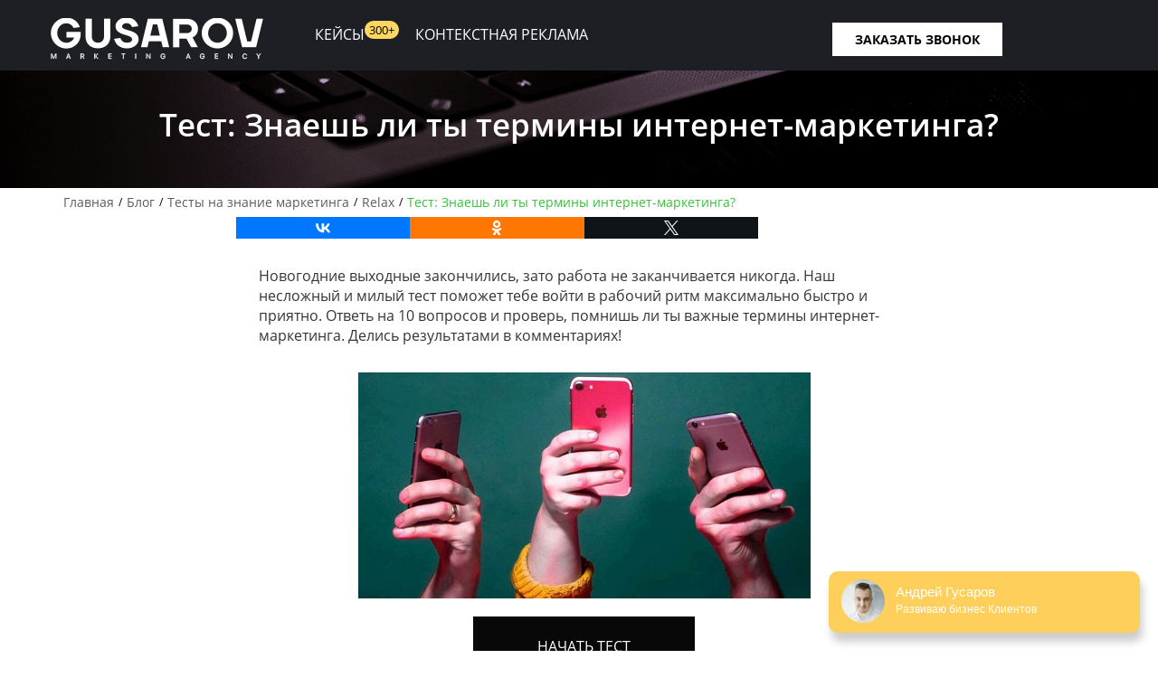

--- FILE ---
content_type: text/html; charset=UTF-8
request_url: https://gusarov-group.ru/test-znaesh-li-ty-terminy-internet-marketinga/
body_size: 16021
content:
<!doctype html><html lang="ru" itemscope itemtype="http://schema.org/WebPage"><head> <!-- hypercomments-f2yK64pS70TRcXVm --><meta http-equiv="content-type" content="text/html; charset=utf-8" /><meta name="viewport" content="width=device-width, initial-scale=1" /><meta name="robots" content="noyaca" /><link rel="shortcut icon" href="/wp-content/themes/Gusarov_new/img/Gusarov-Groupe1.png" type="image/x-icon" /><meta name='robots' content='max-image-preview:large' /> <!-- This site is optimized with the Yoast SEO Premium plugin v5.4 - https://yoast.com/wordpress/plugins/seo/ --><link media="all" href="https://gusarov-group.ru/wp-content/cache/autoptimize/css/autoptimize_a3084b84c6980716a61a24e3db33ad0f.css" rel="stylesheet" /><link media="screen" href="https://gusarov-group.ru/wp-content/cache/autoptimize/css/autoptimize_a40632e0d2027455a112e2ac4479045a.css" rel="stylesheet" /><link media="projection" href="https://gusarov-group.ru/wp-content/cache/autoptimize/css/autoptimize_1f4db37e0ee49885f7ae659e392be335.css" rel="stylesheet" /><title>Тест с ответами: знаешь ли ты термины интернет-маркетинга?</title><meta name="description" content="Ответь на 10 вопросов и проверь, помнишь ли ты важные термины интернет-маркетинга ✅ Делись результатами в комментариях!"/><link rel="canonical" href="https://gusarov-group.ru/test-znaesh-li-ty-terminy-internet-marketinga/" /><meta property="og:locale" content="ru_RU" /><meta property="og:type" content="article" /><meta property="og:title" content="Тест с ответами: знаешь ли ты термины интернет-маркетинга?" /><meta property="og:description" content="Ответь на 10 вопросов и проверь, помнишь ли ты важные термины интернет-маркетинга ✅ Делись результатами в комментариях!" /><meta property="og:url" content="https://gusarov-group.ru/test-znaesh-li-ty-terminy-internet-marketinga/" /><meta property="article:section" content="Relax" /><meta property="article:published_time" content="2018-01-04T11:13:41+03:00" /><meta property="article:modified_time" content="2024-05-30T21:10:49+03:00" /><meta property="og:updated_time" content="2024-05-30T21:10:49+03:00" /><meta property="og:image" content="https://gusarov-group.ru/wp-content/uploads/2018/01/7q6.jpg" /><meta property="og:image:secure_url" content="https://gusarov-group.ru/wp-content/uploads/2018/01/7q6.jpg" /><meta property="og:image:width" content="770" /><meta property="og:image:height" content="385" /><meta name="twitter:card" content="summary" /><meta name="twitter:description" content="Ответь на 10 вопросов и проверь, помнишь ли ты важные термины интернет-маркетинга ✅ Делись результатами в комментариях!" /><meta name="twitter:title" content="Тест с ответами: знаешь ли ты термины интернет-маркетинга?" /><meta name="twitter:image" content="https://gusarov-group.ru/wp-content/uploads/2018/01/7q6.jpg" /> <script type='application/ld+json'>{"@context":"http:\/\/schema.org","@type":"WebSite","@id":"#website","url":"https:\/\/gusarov-group.ru\/","name":"","potentialAction":{"@type":"SearchAction","target":"https:\/\/gusarov-group.ru\/?s={search_term_string}","query-input":"required name=search_term_string"}}</script> <!-- / Yoast SEO Premium plugin. --> <script src='https://gusarov-group.ru/wp-content/themes/Gusarov_new/js/jquery-2.2.2.min.js' id='jquery-js'></script> <link rel="icon" href="https://gusarov-group.ru/wp-content/uploads/2018/05/Gusarov-Groupe1.png" sizes="32x32" /><link rel="icon" href="https://gusarov-group.ru/wp-content/uploads/2018/05/Gusarov-Groupe1.png" sizes="192x192" /><link rel="apple-touch-icon" href="https://gusarov-group.ru/wp-content/uploads/2018/05/Gusarov-Groupe1.png" /><meta name="msapplication-TileImage" content="https://gusarov-group.ru/wp-content/uploads/2018/05/Gusarov-Groupe1.png" /><style>button#responsive-menu-button,
#responsive-menu-container {
    display: none;
    -webkit-text-size-adjust: 100%;
}

@media screen and (max-width: 1170px) {

    #responsive-menu-container {
        display: block;
        position: fixed;
        top: 0;
        bottom: 0;
        z-index: 99998;
        padding-bottom: 5px;
        margin-bottom: -5px;
        outline: 1px solid transparent;
        overflow-y: auto;
        overflow-x: hidden;
    }

    #responsive-menu-container .responsive-menu-search-box {
        width: 100%;
        padding: 0 2%;
        border-radius: 2px;
        height: 50px;
        -webkit-appearance: none;
    }

    #responsive-menu-container.push-left,
    #responsive-menu-container.slide-left {
        transform: translateX(-100%);
        -ms-transform: translateX(-100%);
        -webkit-transform: translateX(-100%);
        -moz-transform: translateX(-100%);
    }

    .responsive-menu-open #responsive-menu-container.push-left,
    .responsive-menu-open #responsive-menu-container.slide-left {
        transform: translateX(0);
        -ms-transform: translateX(0);
        -webkit-transform: translateX(0);
        -moz-transform: translateX(0);
    }

    #responsive-menu-container.push-top,
    #responsive-menu-container.slide-top {
        transform: translateY(-100%);
        -ms-transform: translateY(-100%);
        -webkit-transform: translateY(-100%);
        -moz-transform: translateY(-100%);
    }

    .responsive-menu-open #responsive-menu-container.push-top,
    .responsive-menu-open #responsive-menu-container.slide-top {
        transform: translateY(0);
        -ms-transform: translateY(0);
        -webkit-transform: translateY(0);
        -moz-transform: translateY(0);
    }

    #responsive-menu-container.push-right,
    #responsive-menu-container.slide-right {
        transform: translateX(100%);
        -ms-transform: translateX(100%);
        -webkit-transform: translateX(100%);
        -moz-transform: translateX(100%);
    }

    .responsive-menu-open #responsive-menu-container.push-right,
    .responsive-menu-open #responsive-menu-container.slide-right {
        transform: translateX(0);
        -ms-transform: translateX(0);
        -webkit-transform: translateX(0);
        -moz-transform: translateX(0);
    }

    #responsive-menu-container.push-bottom,
    #responsive-menu-container.slide-bottom {
        transform: translateY(100%);
        -ms-transform: translateY(100%);
        -webkit-transform: translateY(100%);
        -moz-transform: translateY(100%);
    }

    .responsive-menu-open #responsive-menu-container.push-bottom,
    .responsive-menu-open #responsive-menu-container.slide-bottom {
        transform: translateY(0);
        -ms-transform: translateY(0);
        -webkit-transform: translateY(0);
        -moz-transform: translateY(0);
    }

    #responsive-menu-container,
    #responsive-menu-container:before,
    #responsive-menu-container:after,
    #responsive-menu-container *,
    #responsive-menu-container *:before,
    #responsive-menu-container *:after {
         box-sizing: border-box;
         margin: 0;
         padding: 0;
    }

    #responsive-menu-container #responsive-menu-search-box,
    #responsive-menu-container #responsive-menu-additional-content,
    #responsive-menu-container #responsive-menu-title {
        padding: 25px 5%;
    }

    #responsive-menu-container #responsive-menu,
    #responsive-menu-container #responsive-menu ul {
        width: 100%;
    }
    #responsive-menu-container #responsive-menu ul.responsive-menu-submenu {
        display: none;
    }

    #responsive-menu-container #responsive-menu ul.responsive-menu-submenu.responsive-menu-submenu-open {
         display: block;
    }

    #responsive-menu-container #responsive-menu ul.responsive-menu-submenu-depth-1 a.responsive-menu-item-link {
        padding-left: 15%;
    }

    #responsive-menu-container #responsive-menu ul.responsive-menu-submenu-depth-2 a.responsive-menu-item-link {
        padding-left: 15%;
    }

    #responsive-menu-container #responsive-menu ul.responsive-menu-submenu-depth-3 a.responsive-menu-item-link {
        padding-left: 10%;
    }

    #responsive-menu-container #responsive-menu ul.responsive-menu-submenu-depth-4 a.responsive-menu-item-link {
        padding-left: 10%;
    }

    #responsive-menu-container #responsive-menu ul.responsive-menu-submenu-depth-5 a.responsive-menu-item-link {
        padding-left: 10%;
    }

    #responsive-menu-container li.responsive-menu-item {
        width: 100%;
        list-style: none;
    }

    #responsive-menu-container li.responsive-menu-item a {
        width: 100%;
        display: block;
        text-decoration: none;
        
        position: relative;
    }


     #responsive-menu-container #responsive-menu li.responsive-menu-item a {
                    padding: 0   10%;
            }

    #responsive-menu-container .responsive-menu-submenu li.responsive-menu-item a {
                    padding: 0   10%;
            }

    #responsive-menu-container li.responsive-menu-item a .fa {
        margin-right: 15px;
    }

    #responsive-menu-container li.responsive-menu-item a .responsive-menu-subarrow {
        position: absolute;
        top: 0;
        bottom: 0;
        text-align: center;
        overflow: hidden;
    }

    #responsive-menu-container li.responsive-menu-item a .responsive-menu-subarrow  .fa {
        margin-right: 0;
    }

    button#responsive-menu-button .responsive-menu-button-icon-inactive {
        display: none;
    }

    button#responsive-menu-button {
        z-index: 99999;
        display: none;
        overflow: hidden;
        outline: none;
    }

    button#responsive-menu-button img {
        max-width: 100%;
    }

    .responsive-menu-label {
        display: inline-block;
        font-weight: 600;
        margin: 0 5px;
        vertical-align: middle;
    }

    .responsive-menu-label .responsive-menu-button-text-open {
        display: none;
    }

    .responsive-menu-accessible {
        display: inline-block;
    }

    .responsive-menu-accessible .responsive-menu-box {
        display: inline-block;
        vertical-align: middle;
    }

    .responsive-menu-label.responsive-menu-label-top,
    .responsive-menu-label.responsive-menu-label-bottom
    {
        display: block;
        margin: 0 auto;
    }

    button#responsive-menu-button {
        padding: 0 0;
        display: inline-block;
        cursor: pointer;
        transition-property: opacity, filter;
        transition-duration: 0.15s;
        transition-timing-function: linear;
        font: inherit;
        color: inherit;
        text-transform: none;
        background-color: transparent;
        border: 0;
        margin: 0;
        overflow: visible;
    }

    .responsive-menu-box {
        width: 25px;
        height: 19px;
        display: inline-block;
        position: relative;
    }

    .responsive-menu-inner {
        display: block;
        top: 50%;
        margin-top: -1.5px;
    }

    .responsive-menu-inner,
    .responsive-menu-inner::before,
    .responsive-menu-inner::after {
         width: 25px;
         height: 3px;
         background-color: #ffffff;
         border-radius: 4px;
         position: absolute;
         transition-property: transform;
         transition-duration: 0.15s;
         transition-timing-function: ease;
    }

    .responsive-menu-open .responsive-menu-inner,
    .responsive-menu-open .responsive-menu-inner::before,
    .responsive-menu-open .responsive-menu-inner::after {
        background-color: #ffffff;
    }

    button#responsive-menu-button:hover .responsive-menu-inner,
    button#responsive-menu-button:hover .responsive-menu-inner::before,
    button#responsive-menu-button:hover .responsive-menu-inner::after,
    button#responsive-menu-button:hover .responsive-menu-open .responsive-menu-inner,
    button#responsive-menu-button:hover .responsive-menu-open .responsive-menu-inner::before,
    button#responsive-menu-button:hover .responsive-menu-open .responsive-menu-inner::after,
    button#responsive-menu-button:focus .responsive-menu-inner,
    button#responsive-menu-button:focus .responsive-menu-inner::before,
    button#responsive-menu-button:focus .responsive-menu-inner::after,
    button#responsive-menu-button:focus .responsive-menu-open .responsive-menu-inner,
    button#responsive-menu-button:focus .responsive-menu-open .responsive-menu-inner::before,
    button#responsive-menu-button:focus .responsive-menu-open .responsive-menu-inner::after {
        background-color: #ffffff;
    }

    .responsive-menu-inner::before,
    .responsive-menu-inner::after {
         content: "";
         display: block;
    }

    .responsive-menu-inner::before {
         top: -8px;
    }

    .responsive-menu-inner::after {
         bottom: -8px;
    }

            .responsive-menu-boring .responsive-menu-inner,
.responsive-menu-boring .responsive-menu-inner::before,
.responsive-menu-boring .responsive-menu-inner::after {
    transition-property: none;
}

.responsive-menu-boring.is-active .responsive-menu-inner {
    transform: rotate(45deg);
}

.responsive-menu-boring.is-active .responsive-menu-inner::before {
    top: 0;
    opacity: 0;
}

.responsive-menu-boring.is-active .responsive-menu-inner::after {
    bottom: 0;
    transform: rotate(-90deg);
}    
    button#responsive-menu-button {
        width: 110px;
        height: 60px;
        position: fixed;
        top: 0px;
        right: 0%;
                    background: #000000
            }

            .responsive-menu-open button#responsive-menu-button {
            background: #000000
        }
    
            .responsive-menu-open button#responsive-menu-button:hover,
        .responsive-menu-open button#responsive-menu-button:focus,
        button#responsive-menu-button:hover,
        button#responsive-menu-button:focus {
            background: #000000
        }
    
    button#responsive-menu-button .responsive-menu-box {
        color: #ffffff;
    }

    .responsive-menu-open button#responsive-menu-button .responsive-menu-box {
        color: #ffffff;
    }

    .responsive-menu-label {
        color: #ffffff;
        font-size: 18px;
        line-height: 13px;
            }

    button#responsive-menu-button {
        display: inline-block;
        transition: transform   0.5s, background-color   0.5s;
    }

    
    
    #responsive-menu-container {
        width: 80%;
        left: 0;
        transition: transform   0.5s;
        text-align: left;
                                            background: #000000;
            }

    #responsive-menu-container #responsive-menu-wrapper {
        background: #000000;
    }

    #responsive-menu-container #responsive-menu-additional-content {
        color: #ffffff;
    }

    #responsive-menu-container .responsive-menu-search-box {
        background: #ffffff;
        border: 2px solid   #dadada;
        color: #333333;
    }

    #responsive-menu-container .responsive-menu-search-box:-ms-input-placeholder {
        color: #c7c7cd;
    }

    #responsive-menu-container .responsive-menu-search-box::-webkit-input-placeholder {
        color: #c7c7cd;
    }

    #responsive-menu-container .responsive-menu-search-box:-moz-placeholder {
        color: #c7c7cd;
        opacity: 1;
    }

    #responsive-menu-container .responsive-menu-search-box::-moz-placeholder {
        color: #c7c7cd;
        opacity: 1;
    }

    #responsive-menu-container .responsive-menu-item-link,
    #responsive-menu-container #responsive-menu-title,
    #responsive-menu-container .responsive-menu-subarrow {
        transition: background-color   0.5s, border-color   0.5s, color   0.5s;
    }

    #responsive-menu-container #responsive-menu-title {
        background-color: #000000;
        color: #ffffff;
        font-size: 18px;
        text-align: left;
    }

    #responsive-menu-container #responsive-menu-title a {
        color: #ffffff;
        font-size: 18px;
        text-decoration: none;
    }

    #responsive-menu-container #responsive-menu-title a:hover {
        color: #ffffff;
    }

    #responsive-menu-container #responsive-menu-title:hover {
        background-color: #000000;
        color: #ffffff;
    }

    #responsive-menu-container #responsive-menu-title:hover a {
        color: #ffffff;
    }

    #responsive-menu-container #responsive-menu-title #responsive-menu-title-image {
        display: inline-block;
        vertical-align: middle;
        max-width: 100%;
        margin-bottom: 15px;
    }

    #responsive-menu-container #responsive-menu-title #responsive-menu-title-image img {
                        max-width: 100%;
    }

    #responsive-menu-container #responsive-menu > li.responsive-menu-item:first-child > a {
        border-top: 1px solid   #000000;
    }

    #responsive-menu-container #responsive-menu li.responsive-menu-item .responsive-menu-item-link {
        font-size: 18px;
    }

    #responsive-menu-container #responsive-menu li.responsive-menu-item a {
        line-height: 26px;
        border-bottom: 1px solid   #000000;
        color: #ffffff;
        background-color: #000000;
                    height: 26px;
            }

    #responsive-menu-container #responsive-menu li.responsive-menu-item a:hover {
        color: #ffffff;
        background-color: #3f3f3f;
        border-color: #000000;
    }

    #responsive-menu-container #responsive-menu li.responsive-menu-item a:hover .responsive-menu-subarrow {
        color: #ffffff;
        border-color: #3f3f3f;
        background-color: #3f3f3f;
    }

    #responsive-menu-container #responsive-menu li.responsive-menu-item a:hover .responsive-menu-subarrow.responsive-menu-subarrow-active {
        color: #ffffff;
        border-color: #3f3f3f;
        background-color: #3f3f3f;
    }

    #responsive-menu-container #responsive-menu li.responsive-menu-item a .responsive-menu-subarrow {
        right: 0;
        height: 26px;
        line-height: 26px;
        width: 40px;
        color: #ffffff;
                        border-left: 1px solid #000000;
        
        background-color: #000000;
    }

    #responsive-menu-container #responsive-menu li.responsive-menu-item a .responsive-menu-subarrow.responsive-menu-subarrow-active {
        color: #ffffff;
        border-color: #000000;
        background-color: #000000;
    }

    #responsive-menu-container #responsive-menu li.responsive-menu-item a .responsive-menu-subarrow.responsive-menu-subarrow-active:hover {
        color: #ffffff;
        border-color: #3f3f3f;
        background-color: #3f3f3f;
    }

    #responsive-menu-container #responsive-menu li.responsive-menu-item a .responsive-menu-subarrow:hover {
        color: #ffffff;
        border-color: #3f3f3f;
        background-color: #3f3f3f;
    }

    #responsive-menu-container #responsive-menu li.responsive-menu-current-item > .responsive-menu-item-link {
        background-color: #000000;
        color: #ffffff;
        border-color: #000000;
    }

    #responsive-menu-container #responsive-menu li.responsive-menu-current-item > .responsive-menu-item-link:hover {
        background-color: #3f3f3f;
        color: #ffffff;
        border-color: #3f3f3f;
    }

            #responsive-menu-container #responsive-menu ul.responsive-menu-submenu li.responsive-menu-item .responsive-menu-item-link {
                        font-size: 18px;
            text-align: left;
        }

        #responsive-menu-container #responsive-menu ul.responsive-menu-submenu li.responsive-menu-item a {
                            height: 26px;
                        line-height: 26px;
            border-bottom: 1px solid   #000000;
            color: #ffffff;
            background-color: #000000;
        }

        #responsive-menu-container #responsive-menu ul.responsive-menu-submenu li.responsive-menu-item a:hover {
            color: #ffffff;
            background-color: #3f3f3f;
            border-color: #000000;
        }

        #responsive-menu-container #responsive-menu ul.responsive-menu-submenu li.responsive-menu-item a:hover .responsive-menu-subarrow {
            color: #ffffff;
            border-color: #3f3f3f;
            background-color: #3f3f3f;
        }

        #responsive-menu-container #responsive-menu ul.responsive-menu-submenu li.responsive-menu-item a:hover .responsive-menu-subarrow.responsive-menu-subarrow-active {
            color: #ffffff;
            border-color: #3f3f3f;
            background-color: #3f3f3f;
        }

        #responsive-menu-container #responsive-menu ul.responsive-menu-submenu li.responsive-menu-item a .responsive-menu-subarrow {
                                        left:unset;
                right:0;
                        height: 26px;
            line-height: 26px;
            width: 40px;
            color: #ffffff;
                                        border-left: 1px solid   #000000  !important;
                border-right:unset  !important;
                        background-color: #000000;
        }

        #responsive-menu-container #responsive-menu ul.responsive-menu-submenu li.responsive-menu-item a .responsive-menu-subarrow.responsive-menu-subarrow-active {
            color: #ffffff;
            border-color: #000000;
            background-color: #000000;
        }

        #responsive-menu-container #responsive-menu ul.responsive-menu-submenu li.responsive-menu-item a .responsive-menu-subarrow.responsive-menu-subarrow-active:hover {
            color: #ffffff;
            border-color: #3f3f3f;
            background-color: #3f3f3f;
        }

        #responsive-menu-container #responsive-menu ul.responsive-menu-submenu li.responsive-menu-item a .responsive-menu-subarrow:hover {
            color: #ffffff;
            border-color: #3f3f3f;
            background-color: #3f3f3f;
        }

        #responsive-menu-container #responsive-menu ul.responsive-menu-submenu li.responsive-menu-current-item > .responsive-menu-item-link {
            background-color: #000000;
            color: #ffffff;
            border-color: #000000;
        }

        #responsive-menu-container #responsive-menu ul.responsive-menu-submenu li.responsive-menu-current-item > .responsive-menu-item-link:hover {
            background-color: #3f3f3f;
            color: #ffffff;
            border-color: #3f3f3f;
        }
    
    
    }</style><script>jQuery(document).ready(function($) {

    var ResponsiveMenu = {
        trigger: '#responsive-menu-button',
        animationSpeed: 500,
        breakpoint: 1170,
        pushButton: 'off',
        animationType: 'slide',
        animationSide: 'left',
        pageWrapper: '',
        isOpen: false,
        triggerTypes: 'click',
        activeClass: 'is-active',
        container: '#responsive-menu-container',
        openClass: 'responsive-menu-open',
        accordion: 'off',
        activeArrow: '<img alt="up" src="https://gusarov-group.ru/wp-content/uploads/2017/08/angle-up2.png" />',
        inactiveArrow: '<img alt="down" src="https://gusarov-group.ru/wp-content/uploads/2017/08/angle-down2.png" />',
        wrapper: '#responsive-menu-wrapper',
        closeOnBodyClick: 'off',
        closeOnLinkClick: 'off',
        itemTriggerSubMenu: 'off',
        linkElement: '.responsive-menu-item-link',
        subMenuTransitionTime: 200,
        openMenu: function() {
            $(this.trigger).addClass(this.activeClass);
            $('html').addClass(this.openClass);
            $('.responsive-menu-button-icon-active').hide();
            $('.responsive-menu-button-icon-inactive').show();
            this.setButtonTextOpen();
            this.setWrapperTranslate();
            this.isOpen = true;
        },
        closeMenu: function() {
            $(this.trigger).removeClass(this.activeClass);
            $('html').removeClass(this.openClass);
            $('.responsive-menu-button-icon-inactive').hide();
            $('.responsive-menu-button-icon-active').show();
            this.setButtonText();
            this.clearWrapperTranslate();
            this.isOpen = false;
        },
        setButtonText: function() {
            if($('.responsive-menu-button-text-open').length > 0 && $('.responsive-menu-button-text').length > 0) {
                $('.responsive-menu-button-text-open').hide();
                $('.responsive-menu-button-text').show();
            }
        },
        setButtonTextOpen: function() {
            if($('.responsive-menu-button-text').length > 0 && $('.responsive-menu-button-text-open').length > 0) {
                $('.responsive-menu-button-text').hide();
                $('.responsive-menu-button-text-open').show();
            }
        },
        triggerMenu: function() {
            this.isOpen ? this.closeMenu() : this.openMenu();
        },
        triggerSubArrow: function(subarrow) {
            var sub_menu = $(subarrow).parent().siblings('.responsive-menu-submenu');
            var self = this;
            if(this.accordion == 'on') {
                /* Get Top Most Parent and the siblings */
                var top_siblings = sub_menu.parents('.responsive-menu-item-has-children').last().siblings('.responsive-menu-item-has-children');
                var first_siblings = sub_menu.parents('.responsive-menu-item-has-children').first().siblings('.responsive-menu-item-has-children');
                /* Close up just the top level parents to key the rest as it was */
                top_siblings.children('.responsive-menu-submenu').slideUp(self.subMenuTransitionTime, 'linear').removeClass('responsive-menu-submenu-open');
                /* Set each parent arrow to inactive */
                top_siblings.each(function() {
                    $(this).find('.responsive-menu-subarrow').first().html(self.inactiveArrow);
                    $(this).find('.responsive-menu-subarrow').first().removeClass('responsive-menu-subarrow-active');
                });
                /* Now Repeat for the current item siblings */
                first_siblings.children('.responsive-menu-submenu').slideUp(self.subMenuTransitionTime, 'linear').removeClass('responsive-menu-submenu-open');
                first_siblings.each(function() {
                    $(this).find('.responsive-menu-subarrow').first().html(self.inactiveArrow);
                    $(this).find('.responsive-menu-subarrow').first().removeClass('responsive-menu-subarrow-active');
                });
            }
            if(sub_menu.hasClass('responsive-menu-submenu-open')) {
                sub_menu.slideUp(self.subMenuTransitionTime, 'linear').removeClass('responsive-menu-submenu-open');
                $(subarrow).html(this.inactiveArrow);
                $(subarrow).removeClass('responsive-menu-subarrow-active');
            } else {
                sub_menu.slideDown(self.subMenuTransitionTime, 'linear').addClass('responsive-menu-submenu-open');
                $(subarrow).html(this.activeArrow);
                $(subarrow).addClass('responsive-menu-subarrow-active');
            }
        },
        menuHeight: function() {
            return $(this.container).height();
        },
        menuWidth: function() {
            return $(this.container).width();
        },
        wrapperHeight: function() {
            return $(this.wrapper).height();
        },
        setWrapperTranslate: function() {
            switch(this.animationSide) {
                case 'left':
                    translate = 'translateX(' + this.menuWidth() + 'px)'; break;
                case 'right':
                    translate = 'translateX(-' + this.menuWidth() + 'px)'; break;
                case 'top':
                    translate = 'translateY(' + this.wrapperHeight() + 'px)'; break;
                case 'bottom':
                    translate = 'translateY(-' + this.menuHeight() + 'px)'; break;
            }
            if(this.animationType == 'push') {
                $(this.pageWrapper).css({'transform':translate});
                $('html, body').css('overflow-x', 'hidden');
            }
            if(this.pushButton == 'on') {
                $('#responsive-menu-button').css({'transform':translate});
            }
        },
        clearWrapperTranslate: function() {
            var self = this;
            if(this.animationType == 'push') {
                $(this.pageWrapper).css({'transform':''});
                setTimeout(function() {
                    $('html, body').css('overflow-x', '');
                }, self.animationSpeed);
            }
            if(this.pushButton == 'on') {
                $('#responsive-menu-button').css({'transform':''});
            }
        },
        init: function() {
            var self = this;
            $(this.trigger).on(this.triggerTypes, function(e){
                e.stopPropagation();
                self.triggerMenu();
            });
            $(this.trigger).mouseup(function(){
                $(self.trigger).blur();
            });
            $('.responsive-menu-subarrow').on('click', function(e) {
                e.preventDefault();
                e.stopPropagation();
                self.triggerSubArrow(this);
            });
            $(window).resize(function() {
                if($(window).width() > self.breakpoint) {
                    if(self.isOpen){
                        self.closeMenu();
                    }
                } else {
                    if($('.responsive-menu-open').length>0){
                        self.setWrapperTranslate();
                    }
                }
            });
            if(this.closeOnLinkClick == 'on') {
                $(this.linkElement).on('click', function(e) {
                    e.preventDefault();
                    /* Fix for when close menu on parent clicks is on */
                    if(self.itemTriggerSubMenu == 'on' && $(this).is('.responsive-menu-item-has-children > ' + self.linkElement)) {
                        return;
                    }
                    old_href = $(this).attr('href');
                    old_target = typeof $(this).attr('target') == 'undefined' ? '_self' : $(this).attr('target');
                    if(self.isOpen) {
                        if($(e.target).closest('.responsive-menu-subarrow').length) {
                            return;
                        }
                        self.closeMenu();
                        setTimeout(function() {
                            window.open(old_href, old_target);
                        }, self.animationSpeed);
                    }
                });
            }
            if(this.closeOnBodyClick == 'on') {
                $(document).on('click', 'body', function(e) {
                    if(self.isOpen) {
                        if($(e.target).closest('#responsive-menu-container').length || $(e.target).closest('#responsive-menu-button').length) {
                            return;
                        }
                    }
                    self.closeMenu();
                });
            }
            if(this.itemTriggerSubMenu == 'on') {
                $('.responsive-menu-item-has-children > ' + this.linkElement).on('click', function(e) {
                    e.preventDefault();
                    self.triggerSubArrow($(this).children('.responsive-menu-subarrow').first());
                });
            }

                        if (jQuery('#responsive-menu-button').css('display') != 'none') {
                $('#responsive-menu-button,#responsive-menu a.responsive-menu-item-link, #responsive-menu-wrapper input').focus( function() {
                    $(this).addClass('is-active');
                    $('html').addClass('responsive-menu-open');
                    $('#responsive-menu li').css({"opacity": "1", "margin-left": "0"});
                });

                $('#responsive-menu-button, a.responsive-menu-item-link,#responsive-menu-wrapper input').focusout( function() {
                    if ( $(this).last('#responsive-menu-button a.responsive-menu-item-link') ) {
                        $(this).removeClass('is-active');
                        $('html').removeClass('responsive-menu-open');
                    }
                });
            }

                        $('#responsive-menu a.responsive-menu-item-link').keydown(function(event) {
                console.log( event.keyCode );
                if ( [13,27,32,35,36,37,38,39,40].indexOf( event.keyCode) == -1) {
                    return;
                }
                var link = $(this);
                switch(event.keyCode) {
                    case 13:
                                                link.click();
                        break;
                    case 27:
                                                var dropdown = link.parent('li').parents('.responsive-menu-submenu');
                        if ( dropdown.length > 0 ) {
                            dropdown.hide();
                            dropdown.prev().focus();
                        }
                        break;

                    case 32:
                                                var dropdown = link.parent('li').find('.responsive-menu-submenu');
                        if ( dropdown.length > 0 ) {
                            dropdown.show();
                            dropdown.find('a, input, button, textarea').first().focus();
                        }
                        break;

                    case 35:
                                                var dropdown = link.parent('li').find('.responsive-menu-submenu');
                        if ( dropdown.length > 0 ) {
                            dropdown.hide();
                        }
                        $(this).parents('#responsive-menu').find('a.responsive-menu-item-link').filter(':visible').last().focus();
                        break;
                    case 36:
                                                var dropdown = link.parent('li').find('.responsive-menu-submenu');
                        if( dropdown.length > 0 ) {
                            dropdown.hide();
                        }
                        $(this).parents('#responsive-menu').find('a.responsive-menu-item-link').filter(':visible').first().focus();
                        break;
                    case 37:
                    case 38:
                        event.preventDefault();
                        event.stopPropagation();
                                                if ( link.parent('li').prevAll('li').filter(':visible').first().length == 0) {
                            link.parent('li').nextAll('li').filter(':visible').last().find('a').first().focus();
                        } else {
                            link.parent('li').prevAll('li').filter(':visible').first().find('a').first().focus();
                        }
                        break;
                    case 39:
                    case 40:
                        event.preventDefault();
                        event.stopPropagation();
                                                if( link.parent('li').nextAll('li').filter(':visible').first().length == 0) {
                            link.parent('li').prevAll('li').filter(':visible').last().find('a').first().focus();
                        } else {
                            link.parent('li').nextAll('li').filter(':visible').first().find('a').first().focus();
                        }
                        break;
                }
            });
        }
    };
    ResponsiveMenu.init();
});</script><noscript><style id="rocket-lazyload-nojs-css">.rll-youtube-player, [data-lazy-src]{display:none !important;}</style></noscript><!-- Google Analytics counter --> <script type="text/javascript">(function(i,s,o,g,r,a,m){i['GoogleAnalyticsObject']=r;i[r]=i[r]||function(){
  (i[r].q=i[r].q||[]).push(arguments)},i[r].l=1*new Date();a=s.createElement(o),
  m=s.getElementsByTagName(o)[0];a.async=1;a.src=g;m.parentNode.insertBefore(a,m)
  })(window,document,'script','https://www.google-analytics.com/analytics.js','ga');
  ga('create', 'UA-113769276-1', 'auto');

  ga('send', 'pageview');</script> //$currenturl = get_permalink();
$currenturl = 'https://'.$_SERVER['HTTP_HOST'].$_SERVER['REQUEST_URI'];;?> <!--script charset="UTF-8" src="//cdn.sendpulse.com/js/push/f49b0bc11cb3c566a55d9a9a3f617e58_1.js" async></script--> <script>(function (d, w, c) {
        (w[c] = w[c] || []).push(function() {
            try {
                w.yaCounter43503249 = new Ya.Metrika({
                    id:43503249,
                    clickmap:true,
                    trackLinks:true,
                    accurateTrackBounce:true,
                    webvisor:true
                });
            } catch(e) { }
        });
        var n = d.getElementsByTagName("script")[0],
            s = d.createElement("script"),
            f = function () { n.parentNode.insertBefore(s, n); };
        s.type = "text/javascript";
        s.async = true;
        s.src = "/js/watch.js";
        if (w.opera == "[object Opera]") {
            d.addEventListener("DOMContentLoaded", f, false);
        } else { f(); }
    })(document, window, "yandex_metrika_callbacks");</script> <!-- /Yandex.Metrika counter --> <script>function look(t){
    p=document.getElementById(t);
    l=document.getElementById("a-"+t);
    if(p.style.display=="none"){
        l.innerHTML="скрыть";
        l.classList.add("foo_r");
        p.style.display="block";}
    else{
        l.innerHTML="Раскрыть весь список";
        l.classList.remove("foo_r");
        p.style.display="none";}
}</script> <script src="/js/platform.js" async defer></script> <meta name="google-site-verification" content="Exv5miQjNGD8lRNjotYNtHKYo04WZ2k7HQdte4nXTFw" /><meta name='wmail-verification' content='58783417e910d4e394f6f0a3f169c2d8' /> <!-- Верификация домена для вебмастера на mail.ru - не удалять!!! --><style type="text/css" media="all">span.responsive-menu-label {
    z-index: 999999;
    position: relative;
}
@media(max-width: 1169px){
    .like-dost{display: none;}
    .s-mahine{
        display: none;
    }
    .edu-gusarov .bus{
        display: none;
    }
    .back-man{
        display: none;
    }
}</style></head><body> <noscript><img src="https://mc.yandex.ru/watch/43503249" style="position:absolute; left:-9999px;" alt="" /></noscript><div class="header-fix header-blog-fix "></div><div id="popup-container" style="display:none"><div id="contact_form_pop2" class="contact_form_pop"><div id="close-popup2"></div><form method="post" action="#" class="zayavka_form_monia"><div class="masked big"><div class="flags ru"><p><span></span><span class="arrow-down"></span></p></div><ul><li class="by"><p><span></span></p>Беларусь</li><li class="ru"><p><span></span></p>Россия</li><li class="ukr"><p><span></span></p>Украина</li><li class="over"><p><span></span></p>Другие</li></ul> <input type="tel" name="phone_new_user" class="tel_order_monia tel ru" placeholder="Ваш телефон" required=""></div> <input type="hidden" name="name_user" value=""> <input type="hidden" name="current_url" value=""> <input type="submit" name="submit_order_form_monia"></form></div><div id="contact_form_pop3" class="contact_form_pop"><div id="close-popup3"></div></div><div id="contact_form_pop4" class="contact_form_pop"><div id="close-popup4"></div><form method="post" action="#" class="zayavka_context_form_monia"><div class="masked big"><div class="flags ru"><p><span></span><span class="arrow-down"></span></p></div><ul><li class="by"><p><span></span></p>Беларусь</li><li class="ru"><p><span></span></p>Россия</li><li class="ukr"><p><span></span></p>Украина</li><li class="over"><p><span></span></p>Другие</li></ul> <input type="tel" name="phone_new_user_context" class="tel_order_monia tel ru" placeholder="Ваш телефон" required=""></div> <input type="hidden" name="name_user" value=""> <input type="hidden" name="current_url" value=""> <input type="submit" name="submit_order_form_monia_context"></form></div><div id="contact_form_pop8" class="contact_form_pop"><div id="close-popup8"></div><form method="post" action="#" class="zayavka_smm_form_monia"><div class="masked big"><div class="flags ru"><p><span></span><span class="arrow-down"></span></p></div><ul><li class="by"><p><span></span></p>Беларусь</li><li class="ru"><p><span></span></p>Россия</li><li class="ukr"><p><span></span></p>Украина</li><li class="over"><p><span></span></p>Другие</li></ul> <input type="tel" name="phone_new_user_context" class="tel_order_monia tel ru" placeholder="Ваш телефон" required=""></div> <input type="hidden" name="name_user" value=""> <input type="hidden" name="current_url" value=""> <input type="submit" name="submit_order_form_monia_context"></form></div><div id="contact_form_pop5" class="contact_form_pop"><div id="close-popup5"></div><form action="#" method="post" class="usability"><p class="usabil"><span>GUSAROV</span><br> #usability</p><p> <input type="text" name="your-email"   placeholder="Ваш Email*"></p><p> <input type="hidden" name="current_url" value=""> <input type="submit" name="submit_usability" value="хочу Получить книгу" ></p></form></div><div id="contact_form_pop6" class="contact_form_pop"><div id="close-popup6" ></div><p class="usabil">Отправьте Ваш номер и мы перезвоним</p><form method="post" action="#" class="zayavka_header"><div class="masked big"><div class="flags ru"><p><span></span><span class="arrow-down"></span></p></div><ul><li class="by"><p><span></span></p>Беларусь</li><li class="ru"><p><span></span></p>Россия</li><li class="ukr"><p><span></span></p>Украина</li><li class="over"><p><span></span></p>Другие</li></ul> <input type="tel" name="phone_footer" class="tel_order_monia tel ru" placeholder="Ваш телефон" required=""></div> <input type="hidden" name="name_user" value=""> <input type="hidden" name="current_url" value=""> <input id="submit_zakazat_zvonok_header" type="submit" name="submit_footer"></form></div><div id="contact_form_pop7" class="contact_form_pop"><div id="close-popup7" ></div><p class="usabil">Отправьте Ваш номер и мы перезвоним</p><form method="post" action="" class="calc-front"><div class="masked big"><div class="flags ru"><p><span></span><span class="arrow-down"></span></p></div><ul><li class="by"><p><span></span></p>Беларусь</li><li class="ru"><p><span></span></p>Россия</li><li class="ukr"><p><span></span></p>Украина</li><li class="over"><p><span></span></p>Другие</li></ul> <input type="tel" name="phone_footer" class="tel_order_monia tel ru" placeholder="Ваш телефон" required=""></div> <input type="hidden" name="name_user" value=""> <input id="budjet_calc1" type="hidden" name="budjet_calc" value="150"> <input type="hidden" name="current_url" value=""> <input type="submit" name="submit_footer"></form></div><div id="contact_form_pop9" class="contact_form_pop"><div id="close-popup9" ></div><form method="post" action="" class="consultation"> <input type="text" name="consultation_name" class="name_order_monia" placeholder="Представьтесь, пожалуйста" required=""> <input type="text" name="consultation_email" class="" placeholder="Ваш Email" required=""><div class="masked big"><div class="flags ru"><p><span></span><span class="arrow-down"></span></p></div><ul><li class="by"><p><span></span></p>Беларусь</li><li class="ru"><p><span></span></p>Россия</li><li class="ukr"><p><span></span></p>Украина</li><li class="over"><p><span></span></p>Другие</li></ul> <input type="tel" name="consultation_footer" class="tel_order_monia tel ru" placeholder="Ваш телефон" required=""></div><textarea name="consultation_problem" placeholder="Расскажите о своей проблеме" maxlength="200"></textarea><input type="hidden" name="consultation_name_user" value=""> <input type="hidden" name="consultation_current_url" value=""> <input type="submit" name="submit_footer" value="Проконсультироваться"></form></div></div><div class="header med_0 header-blog" id="h_menu"><div class="top-menu1"><div class="container flex-wrap"> <a class="logo_new big_25" href="/articles/"> <img src="/wp-content/themes/Gusarov_new/img/logo-white-new.png"  alt="Логотип Gusarov" width="237" height="46" /> </a><div class="t_m1_t big_39 flex-wrap"><div class="t_m1_t " ><a  href="/cases/" >Кейсы<sup class="koll_keisov">300+</sup></a></div><div class="t_m1_t " > <!-- <a href="/o-kompanii/">О нас</a>--></div><div class="t_m1_t " ><a href="/kontekstnaya-reklama/" target="_blank">Контекстная реклама</a></div></div><div class="big_26 zakaz_zvonka_head"> <button data-type="diagonal_swipe_left">Заказать звонок</button><div class="burder"><span></span><span></span><span></span></div></div></div></div></div><div class="icon_call flex-wrap big_0 mobile" style=""><p style="color:white;width: 105px;line-height: 1.1;">отвечаем<br>в мессенджерах:</p><div style="width: 95px;"> <a target="_blank" style="margin-left:3px !important;" rel="nofollow" href="https://telegram.me/gusarov_group" class="Telegram"></a> <a style="margin-left:3px !important;" class="viber" target="_blank"  href="viber://chat?number=+375291115558"></a> <a target="_blank" rel="nofollow" href="https://gusarov-group.ru/goto/447" style="margin-left: 3px !important;" class="whatsapp" target="_blank" ></a></div></div><div class="top_disp"><div class="container "><h1>Тест: Знаешь ли ты термины интернет-маркетинга?</h1></div></div><div class="breadcrumbs" itemscope itemtype="http://schema.org/BreadcrumbList"><span itemprop="itemListElement" itemscope itemtype="http://schema.org/ListItem"><a class="breadcrumbs__link" href="https://gusarov-group.ru/" itemprop="item"><span itemprop="name">Главная</span></a><meta itemprop="position" content="1" /></span><span class="kb_sep"> / </span><span itemprop="itemListElement" itemscope itemtype="http://schema.org/ListItem"><a class="breadcrumbs__link" href="https://gusarov-group.ru/articles/" itemprop="item"><span itemprop="name">Блог</span></a><meta itemprop="position" content="2" /></span><span class="kb_sep"> / </span><span itemprop="itemListElement" itemscope itemtype="http://schema.org/ListItem"><a class="breadcrumbs__link" href="https://gusarov-group.ru/articles/tests/" itemprop="item"><span itemprop="name">Тесты на знание маркетинга</span></a><meta itemprop="position" content="3" /></span><span class="kb_sep"> / </span><span itemprop="itemListElement" itemscope itemtype="http://schema.org/ListItem"><a class="breadcrumbs__link" href="https://gusarov-group.ru/articles/tests/relax-tests/" itemprop="item"><span itemprop="name">Relax</span></a><meta itemprop="position" content="4" /></span><span class="kb_sep"> / </span><span class="current"><span class="curst">Тест: Знаешь ли ты термины интернет-маркетинга?</span></span></div><!-- .breadcrumbs --><div class="container_2 single_body" > <script type="text/javascript" src="//yastatic.net/es5-shims/0.0.2/es5-shims.min.js" charset="utf-8"></script> <script type="text/javascript" src="//yastatic.net/share2/share.js" charset="utf-8"></script> <div class="ya-share2" data-services="facebook,vkontakte,odnoklassniki,twitter" data-counter=""></div><div class="slickQuiz-wrapper" style="min-height: 300px; max-width: 720px; margin: 30px auto;"><div id="slickQuiz"><div class="quizArea"><div class="quizHeader"><div class="startQuiz-wrapper"><span class="button startQuiz">Начать тест</span></div></div></div><div class="quizResults"><div class="result-text"><h3 class="quizScore"></h3><div class="quizLevel"></div></div><div class="quizResultsCopy"></div></div></div></div><p><script type="text/javascript" src="/wp-content/themes/Gusarov_new/js/test-19.js"></script></p><h2>Почему важно знать термины интернет-маркетинга?</h2><p>Знание терминов интернет-маркетинга не просто увеличивает вашу профессиональную компетентность, но и помогает более эффективно взаимодействовать с коллегами и клиентами. Это позволяет избежать недоразумений и делает рабочие процессы более прозрачными и продуктивными. Представьте себе ситуацию, когда вы понимаете язык, на котором говорят ваши клиенты и партнеры, это значительно повышает доверие и профессиональный авторитет.</p><p>Кроме того, понимание терминов интернет-маркетинга позволяет вам лучше анализировать и оценивать результаты ваших кампаний. Например, знание того, что такое CTR (Click-Through Rate) или конверсия, помогает быстрее и точнее интерпретировать данные аналитики и принимать обоснованные решения по оптимизации рекламных стратегий.</p><div class="container_2"><div id="myshare" data-services="facebook,vkontakte,odnoklassniki,twitter"></div></div><div class="date" style="margin-bottom: 20px;color: grey;"> 30.05.2024</div><p>Об авторах:</p> <a class="big_100 avtor_block" href="https://gusarov-group.ru/komanda/yuliya/"><div class="avtor_photo big_25 min_100 "><img src="https://gusarov-group.ru/wp-content/uploads/2017/09/22-jul.png" alt="Юлия Лисова" /></div><div class="info_avtor big_75"><p class="avtor_name">Юлия Лисова</p><p class="avtor_text"> Интернет-маркетолог агентства. Юлия разбирается в сварочных аппаратах, гаражных воротах, мебели, фотоомоложении, пылесосах и полноцветной печат(л?)и даже больше, чем ей хотелось бы. Любит людей, природу, мемы и Twitter.</p></div> </a><div class="ya-share2" data-services="facebook,vkontakte,odnoklassniki,twitter" data-counter="" data-image=""></div></div> <script type="text/javascript" src="/wp-content/themes/Gusarov_new/js/slickQuiz3.js"></script> <script type="text/javascript">jQuery(function () {
    jQuery('#slickQuiz').slickQuiz({randomSortAnswers: true});
});</script> <script type="text/javascript" src="/wp-content/themes/Gusarov_new/js-new/jquery.cookie.js"></script> <script type="text/javascript">$(function() {
  // Проверяем запись в куках о посещении
  // Если запись есть - ничего не происходит
     if (!$.cookie('hideModal')) {
  // если cookie не установлено появится окно
  // с задержкой 5 секунд
	var delay_popup = 10000;
	setTimeout("document.getElementById('overlay').style.display='block'", delay_popup);
     }
     $.cookie('hideModal', true, {
   // Время хранения cookie в днях
	expires: 5,
	path: '/'
   });
});</script> <style type="text/css">#overlay {
    position: fixed;
    top: 0;
    left: 0;
    display: none;
    width: 100%;
    height: 100%;
    z-index: 999;
    -webkit-animation: fade .6s;
    -moz-animation: fade .6s;
    animation: fade .6s;
    overflow: auto;
}
.popup {
	background-image: url(/wp-content/themes/Gusarov_new/img/new-main/back-for-fot.png);
	bottom: 0;
    left: 0;
    right: 0;
    font-size: 14px;
    margin: auto;
    width: 100%;
    min-width: 320px;
    position: absolute;
    padding: 15px 20px;
    z-index: 1000;
    -webkit-animation: fade .6s;
    -moz-animation: fade .6s;
    animation: fade .6s;
	padding: 50px 0;
	display: flex;
    justify-content: center;
}
.close {
    top: 10px;
    right: 10px;
    width: 32px;
    height: 32px;
    position: absolute;
    border: none;
    border-radius: 50%;
    background-color: #3ab54a;
    outline: none;
    cursor: pointer;
 
}
.close:before {
    color: rgba(255, 255, 255, 0.9);
    content: "X";
    font-family:  Arial, Helvetica, sans-serif;
    font-size: 14px;
    font-weight: normal;
    text-decoration: none;
    text-shadow: 0 -1px rgba(0, 0, 0, 0.9);
    -webkit-transition: all 0.5s;
    -moz-transition: all 0.5s;
    transition: all 0.5s;
}
/* кнопка закрытия при наведении */
.close:hover {
    background-color: rgba(252, 20, 0, 0.8);
}
.success-btn{
    font-size: 18px;
    padding: 20px 10px;
    background: linear-gradient(to top,#ff9771 5%,#fcd029 35%);
    min-height: 50px;
    border: none;
    border-radius: 50px;
    transition: .2s;
    cursor: pointer;
    margin-top: 10px;
    -webkit-appearance: none;
    line-height: 20px;
    display: block;
    width: 200px;
    text-align: center;
    margin: 0 auto;
    color: #000;
}
.h1{
    font-weight: bold;
    font-size: 1.5em;
}
.twidget_h1 {
    padding: 50px;
    border-radius: 5px;
    background-color: #fff;
    max-width: 600px;
}
.link_img {
    float: left;
    margin-right: 20px;
}
.link_img img{
    border-radius: 50%;
}</style><!-- Модальное Окно  --><div id="overlay"><div class="popup"><div class="twidget_h1"> <a target="_blank" href="https://t.me/gusarovby" class="link_img"><img alt="" src="/wp-content/themes/Gusarov_new/img/photo_tg.jpg" width="80" height="80"></a> <span class="h1">Канал Андрея Гусарова</span><p>Подпишись на регулярный текст от босса и маркетолога. Здесь никогда не будет скучной информации.</p> <a class="success-btn" target="_blank" href="https://t.me/gusarovby">Присоединиться</a></div> <button class="close" title="Закрыть" onclick="document.getElementById('overlay').style.display='none';"></button></div></div><div id="footer" class="footer"><div class="footer_line1 new_footer container "><div class="big_66 min_100 footer-inf"> <a class="footer-mail">info<span>@</span>gusarov-group.ru</a><p class="footer-adress">г. Москва, Семеновский переулок д.6, стр 10</<p><div> <a class="t_m1_t" href="tel:+375291115558">+375 29 111-55-58</a><br></div></div> <a href="//www.dmca.com/Protection/Status.aspx?ID=0332bdbe-8ffd-4965-8d9f-19d8e1f6eb1a"  target="_blank" title="DMCA.com Protection Status" class="dmca-badge" style="
 float: right;
"> <img alt="DMCA.com Protection Status" src="https://images.dmca.com/Badges/dmca_copyright_protected150b.png?ID=0332bdbe-8ffd-4965-8d9f-19d8e1f6eb1a"></a> <script async="" src="https://images.dmca.com/Badges/DMCABadgeHelper.min.js"></script> </div><div class="footer_line2 container "><div class="big_66 med_66 min_100"  style="position: relative;"><div class="big_60 med_60 min_100"><p class="fff">Вы долистали до подвала, вы терпеливый товарищ,<br>давайте мы ответим на ваши вопросы по телефону</p><form method="post" action="#" class="zayavka_footer" id="new-footer-zayavka"> <input type="hidden" name="name_user" value=""> <input type="hidden" name="current_url" value=""> <input type="tel" name="phone_footer" class="tel_order_monia tel ru" placeholder="Впишите номер телефона" required=""> <input id="submit_zakazat_zvonok_footer" type="submit" name="submit_footer" value="Жду звонка"></form><div class="footer-soc-i"> <a href="https://t.me/gusarovby" target="_blank"> <img src="/wp-content/themes/Gusarov_new/img/new-main/footer-soc/telega.png" alt="Telegram Gusarov"> </a> <a href="https://vk.com/gusarovby" target="_blank"> <img src="/wp-content/themes/Gusarov_new/img/new-main/footer-soc/vk.png"  alt="vk Gusarov"> </a> <a href="https://www.youtube.com/c/edugusarov" target="_blank"> <img src="/wp-content/themes/Gusarov_new/img/new-main/footer-soc/youtube.png"  alt="youtube Gusarov"> </a></div></div><div class="big_40 med_40 min_100 footer-menu-abs"> <!--<a href="/o-kompanii/" class="f_l2_n">О компании</a>--><ul> <!--<li><a href="/komanda/" class="f_l2_u">Наша команда</a></li>--> <!--<li><a href="/wiki-internet-marketologa/" class="f_l2_u">Словарь терминов</a></li>--><li><a href="https://job.gusarov-group.by/" target="_blank" class="f_l2_u">Вакансии</a></li> <!--<li><a href="/uslugi/" target="_blank" class="f_l2_u">Услуги</a></li>--><li><a href="/privacy-policy/" target="_blank" class="f_l2_u">Политика конфиденциальности</a></li></ul></div></div></div></div> <script src="/wp-content/themes/Gusarov_new/js/script3.js"></script> <script>jQuery('.v-calculatore').on('submit',function(e){
    var thisForm = jQuery(this);
    var msg =  jQuery('.v-calculatore').serialize()
    jQuery.ajax({
      	url:     '/wp-content/themes/Gusarov_new/zayavka_calc_front.php', //Адрес подгружаемой страницы
    	type:     "POST", //Тип запроса
    	dataType: "html", //Тип данных
    	data:msg,
    	beforeSend:function(){
      		thisForm.find('input[type="submit"]').val('Идёт отправка ...').attr('disabled','disabled');
    	},
    	complete:function(){
     		thisForm.find('input[type="submit"]').val('Отправить').attr('disabled',false);
    	},
      	success: function(data){
    	    console.log(data);
			thisForm.find('input[type="text"]').val('');
			thisForm.find('input[type="submit"]').after('<p class="black">Заявка уже в CRM, мы свяжемся!</p>');
			yaCounter43503249.reachGoal('main_kalk');
      dataLayer.push({'event': 'main_kalk'});
      	},
   		error: function(er,er1,er2){ //Если ошибка
      		console.log('No');
    	}
	});
    return false;
  });
 jQuery('.calc-front').on('submit',function(e){
    var thisForm = jQuery(this);
    var msg =  jQuery('.calc-front').serialize()
    jQuery.ajax({
      	url:     '/wp-content/themes/Gusarov_new/zayavka_calc_front.php', //Адрес подгружаемой страницы
    	type:     "POST", //Тип запроса
    	dataType: "html", //Тип данных
    	data:msg,
    	beforeSend:function(){
      		thisForm.find('input[type="submit"]').val('Идёт отправка ...').attr('disabled','disabled');
    	},
    	complete:function(){
     		thisForm.find('input[type="submit"]').val('Отправить').attr('disabled',false);
    	},
      	success: function(data){
    	    console.log(data);
			thisForm.find('input[type="text"]').val('');
			thisForm.find('input[type="submit"]').after('<p class="black">Заявка уже в CRM, мы свяжемся!</p>');
			yaCounter43503249.reachGoal('main_calc_front');
      dataLayer.push({'event': 'main_calc_front'});
      	},
   		error: function(er,er1,er2){ //Если ошибка
      		console.log('No');
    	}
	});
    return false;
  });
 jQuery('.zayavka_header').on('submit',function(){
    var thisForm = jQuery(this);
    var msg = jQuery('.zayavka_header').serialize();
    jQuery.ajax({
      url:     '/wp-content/themes/Gusarov_new/zayavka_footer.php', //Адрес подгружаемой страницы
    type:     "POST", //Тип запроса
    dataType: "html", //Тип данных
    data: msg,
          beforeSend:function(){
      thisForm.find('input[type="submit"]').val('Идёт отправка ...').attr('disabled','disabled');
    },
    complete:function(){
     thisForm.find('input[type="submit"]').val('Отправить').attr('disabled',false);
    },
    success: function(data){
      thisForm.find('input[type="tel"]').val('');
      thisForm.find('input[type="submit"]').after('<p>Заявка уже в CRM, мы свяжемся!</p>')
      yaCounter43503249.reachGoal('main_zvonok_header');
      dataLayer.push({'event': 'main_zvonok_header'});
    },
    error: function(){ //Если ошибка
      console.log('No');
    }
    });
    return false;
  });
 jQuery('.zayavka_footer').on('submit',function(){
    var thisForm = jQuery(this);
    var msg = jQuery('.zayavka_footer').serialize();
    jQuery.ajax({
      url:     '/wp-content/themes/Gusarov_new/zayavka_footer.php', //Адрес подгружаемой страницы
    type:     "POST", //Тип запроса
    dataType: "html", //Тип данных
    data: msg,
          beforeSend:function(){
      thisForm.find('input[type="submit"]').val('Идёт отправка ...').attr('disabled','disabled');
    },
    complete:function(){
     thisForm.find('input[type="submit"]').val('Отправить').attr('disabled',false);
    },
    success: function(data){
      thisForm.find('input[type="tel"]').val('');
      thisForm.find('input[type="submit"]').after('<p class="p_footer">Заявка уже в CRM, мы свяжемся!</p>');
      yaCounter43503249.reachGoal('main_zvonok_footer');
      dataLayer.push({'event': 'main_zvonok_footer'});
    },
    error: function(){ //Если ошибка
      console.log('No');
    }
    });
    return false;
  });
  jQuery('.zayavka_context_form_monia').on('submit',function(){
    var thisForm = jQuery(this);
    var msg = jQuery('.zayavka_context_form_monia').serialize();
    jQuery.ajax({
      url:     '/wp-content/themes/Gusarov_new/ajax_monia_order_context.php', //Адрес подгружаемой страницы
    type:     "POST", //Тип запроса
    dataType: "html", //Тип данных
    data: msg,
          beforeSend:function(){
      thisForm.find('input[type="submit"]').val('Идёт отправка ...').attr('disabled','disabled');
    },
    complete:function(){
     thisForm.find('input[type="submit"]').val('Отправить').attr('disabled',false);
    },
    success: function(data){
      thisForm.find('input[type="text"]').val('');
      thisForm.find('input[type="submit"]').after('<p>Заявка уже в CRM, мы свяжемся!</p>');
      yaCounter43503249.reachGoal('ppc');
      dataLayer.push({'event': 'ppc'});
    },
    error: function(){ //Если ошибка
      console.log('No');
    }
    });
    return false;
  });
    jQuery('.zayavka_smm_form_monia').on('submit',function(){
    var thisForm = jQuery(this);
    var msg = jQuery('.zayavka_smm_form_monia').serialize();
    jQuery.ajax({
      url:     '/wp-content/themes/Gusarov_new/ajax_monia_order_context.php', //Адрес подгружаемой страницы
    type:     "POST", //Тип запроса
    dataType: "html", //Тип данных
    data: msg,
          beforeSend:function(){
      thisForm.find('input[type="submit"]').val('Идёт отправка ...').attr('disabled','disabled');
    },
    complete:function(){
     thisForm.find('input[type="submit"]').val('Отправить').attr('disabled',false);
    },
    success: function(data){
      thisForm.find('input[type="text"]').val('');
      thisForm.find('input[type="submit"]').after('<p>Заявка уже в CRM, мы свяжемся!</p>');
      yaCounter43503249.reachGoal('smm');
      dataLayer.push({'event': 'smm'});
    },
    error: function(){ //Если ошибка
      console.log('No');
    }
    });
    return false;
  });
  jQuery('.new_form_order').on('submit',function(){
    var thisForm = jQuery(this);
    var msg = jQuery('.new_form_order').serialize();
    jQuery.ajax({
      url:     '/wp-content/themes/Gusarov_new/ajax_monia_order.php', //Адрес подгружаемой страницы
    type:     "POST", //Тип запроса
    dataType: "html", //Тип данных
    data: msg,
          beforeSend:function(){
      thisForm.find('input[type="submit"]').val('Идёт отправка ...').attr('disabled','disabled');
    },
    complete:function(){
     thisForm.find('input[type="submit"]').val('Отправить').attr('disabled',false);
    },
    success: function(data){
      thisForm.find('input[type="text"]').val('');
      thisForm.find('input[type="submit"]').after('<p>Заявка уже в CRM, мы свяжемся!</p>')
    },
    error: function(){ //Если ошибка
      console.log('No');
    }
    });
    return false;
  });
  jQuery('.order_form_monia').on('submit',function(){
    var thisForm1 = jQuery(this);
    var msg1 = jQuery('.order_form_monia').serialize();
    jQuery.ajax({
      url:     '/wp-content/themes/Gusarov_new/ajax_monia_order_zak.php', //Адрес подгружаемой страницы
      type:     "POST", //Тип запроса
      dataType: "html", //Тип данных
      data: msg1,
      beforeSend:function(){
      thisForm1.find('input[type="submit"]').val('Идёт отправка ...').attr('disabled','disabled');
    },
    complete:function(){
     thisForm1.find('input[type="submit"]').val('Отправить').attr('disabled',false);
    },
      success: function(data){
        thisForm1.find('input[type="text"]').val('');
        thisForm1.find('input[type="submit"]').after('<p class="black">Заявка уже в CRM, мы свяжемся!</p>');
      },
      error: function(){ //Если ошибка
        console.log('No');
      }
    });
    return false;
  });
  jQuery('.consultation').on('submit',function(){
    var thisForm1 = jQuery(this);
    var msg1 = jQuery('form.consultation').serialize();
    jQuery.ajax({
      url:     '/wp-content/themes/Gusarov_new/consultation.php', //Адрес подгружаемой страницы
      type:     "POST", //Тип запроса
      dataType: "html", //Тип данных
      data: msg1,
      beforeSend:function(){
      thisForm1.find('input[type="submit"]').val('Идёт отправка ...').attr('disabled','disabled');
    },
    complete:function(){
     thisForm1.find('input[type="submit"]').val('Проконсультироваться').attr('disabled',false);
    },
      success: function(data){
        thisForm1.find('input[type="text"]').val('');
        thisForm1.find('input[type="submit"]').after('<p class="black">Спасибо за доверие!</p>');
      },
      error: function(){ //Если ошибка
        console.log('No');
      }
    });
    return false;
  });
  jQuery('.zayavka_form_monia').on('submit',function(){
    var thisForm1 = jQuery(this);
    var msg1 = jQuery('.zayavka_form_monia').serialize();
    jQuery.ajax({
      url:     '/wp-content/themes/Gusarov_new/ajax_monia_order_zayavka.php', //Адрес подгружаемой страницы
      type:     "POST", //Тип запроса
      dataType: "html", //Тип данных
      data: msg1,
            beforeSend:function(){
      thisForm1.find('input[type="submit"]').val('Идёт отправка ...').attr('disabled','disabled');
    },
    complete:function(){
     thisForm1.find('input[type="submit"]').val('Отправить').attr('disabled',false);
    },
      success: function(data){
        thisForm1.find('input[type="text"]').val('');
        thisForm1.find('input[type="submit"]').after('<p>Заявка уже в CRM, мы свяжемся!</p>')
      },
      error: function(){ //Если ошибка
        console.log('No');
      }
    });
    return false;
  });
  jQuery('.usability').on('submit',function(){
    var thisForm1 = jQuery(this);
    var msg1 = jQuery('.usability').serialize();
    jQuery.ajax({
      url:     '/wp-content/themes/Gusarov_new/ajax_usability.php', //Адрес подгружаемой страницы
      type:     "POST", //Тип запроса
      dataType: "html", //Тип данных
      data: msg1,
            beforeSend:function(){
      thisForm1.find('input[type="submit"]').val('Идёт отправка ...').attr('disabled','disabled');
    },
    complete:function(){
     thisForm1.find('input[type="submit"]').val('Отправить').attr('disabled',false);
    },
      success: function(data){
        thisForm1.find('input[type="text"]').val('');
        thisForm1.find('input[type="submit"]').after('<p>Спасибо. Книга отправлена на Ваш e-mail. Проверьте Вашу почту.</p>')
      },
      error: function(){ //Если ошибка
        console.log('No');
      }
    });
    return false;
  });
  jQuery('#otziv_sotr_plus').on('submit',function(){
    var thisForm1 = jQuery(this);
    var msg1 = jQuery('#otziv_sotr_plus').serialize();
    jQuery.ajax({
      url:     '/wp-content/themes/Gusarov_new/poh_sotr.php', //Адрес подгружаемой страницы
      type:     "POST", //Тип запроса
      dataType: "html", //Тип данных
      data: msg1,
            beforeSend:function(){
      thisForm1.find('input[type="submit"]').val('Идёт отправка ...').attr('disabled','disabled');
    },
    complete:function(){
     thisForm1.find('input[type="submit"]').val('Отправить').attr('disabled',false);
    },
      success: function(data){
        thisForm1.find('input[type="text"]').val('');
        thisForm1.find('input[type="email"]').val('');
        thisForm1.find('textarea').val('');
        thisForm1.find('input[type="submit"]').after('<p>Спасибо за Ваш комментарий! Он отправлен Андрею Гусарову и будет проверен в ближайшее время.</p>');
        yaCounter43503249.reachGoal('pohvalit');
      dataLayer.push({'event': 'pohvalit'});
      },
      error: function(){ //Если ошибка
        console.log('No');
      }
    });
    return false;
  });
    jQuery('#otziv_sotr_minus').on('submit',function(){
    var thisForm1 = jQuery(this);
    var msg1 = jQuery('#otziv_sotr_minus').serialize();
    jQuery.ajax({
      url:     '/wp-content/themes/Gusarov_new/pozh_sotr.php', //Адрес подгружаемой страницы
      type:     "POST", //Тип запроса
      dataType: "html", //Тип данных
      data: msg1,
            beforeSend:function(){
      thisForm1.find('input[type="submit"]').val('Идёт отправка ...').attr('disabled','disabled');
    },
    complete:function(){
     thisForm1.find('input[type="submit"]').val('Отправить').attr('disabled',false);
    },
      success: function(data){
        thisForm1.find('input[type="text"]').val('');
        thisForm1.find('input[type="email"]').val('');
        thisForm1.find('textarea').val('');
        thisForm1.find('input[type="submit"]').after('<p>Спасибо за Ваш комментарий! Он отправлен Андрею Гусарову и будет проверен в ближайшее время.</p>');
        yaCounter43503249.reachGoal('pozhalovatsja');
      dataLayer.push({'event': 'pozhalovatsja'});
      },
      error: function(){ //Если ошибка
        console.log('No');
      }
    });
    return false;
  });
    jQuery(".phone_new_user").mask("+375(99)999-99-99");
  jQuery('.name_new_user').keyup(function(){
    var val = jQuery(this).val();
    var reg = /^[А-ЯЁа-яё ]*$/u;
    if(reg.test(val)){}else{jQuery(this).val('');}
  });
 
  jQuery('.name_order_monia').keyup(function(){
    var val = jQuery(this).val();
    var reg = /^[А-ЯЁа-яё ]*$/u;
    if(reg.test(val)){}else{jQuery(this).val('');}
  });</script> <script>jQuery(document).ready(function(){
      jQuery('.wp-embedded-content').attr("width", "100%");
 	});</script> <script src="/wp-content/themes/Gusarov_new/js/tabs.js"></script> <script src="/wp-content/themes/Gusarov_new/js/head.js?v=1.0.1"></script> <script type="text/javascript">document.addEventListener( 'wpcf7mailsent', function( event ) {
    ga( 'send', 'event', 'Contact Form', 'submit' );
}, false );</script> <button id="responsive-menu-button"  tabindex="1"
 class="responsive-menu-button responsive-menu-boring
 responsive-menu-accessible"
 type="button"
 aria-label="Menu"> <span class="responsive-menu-label responsive-menu-label-left"> <span class="responsive-menu-button-text">МЕНЮ</span> </span> <span class="responsive-menu-box"> <span class="responsive-menu-inner"></span> </span> </button><div id="responsive-menu-container" class="slide-left"><div id="responsive-menu-wrapper" role="navigation" aria-label="top-menu-mob"><div id="responsive-menu-title"> <a href="https://gusarov-group.ru" target="_self"><div id="responsive-menu-title-image"><img alt="Логотип GUSAROV" src="https://gusarov-group.ru/wp-content/uploads/2019/11/gg_logo-new.png" /></div> </a> <a href="https://gusarov-group.ru" target="_self"> </a></div><ul id="responsive-menu" role="menubar" aria-label="top-menu-mob" ><li id="responsive-menu-item-8075" class=" menu-item menu-item-type-custom menu-item-object-custom responsive-menu-item"  role="none"><a href="https://gusarov-group.ru/kontekstnaya-reklama/" class="responsive-menu-item-link" tabindex="1" role="menuitem">Контекстная реклама</a></li><li id="responsive-menu-item-8084" class=" menu-item menu-item-type-custom menu-item-object-custom responsive-menu-item"  role="none"><a href="https://gusarov-group.ru/seo/" class="responsive-menu-item-link" tabindex="1" role="menuitem">Продвижение сайтов</a></li><li id="responsive-menu-item-8085" class=" menu-item menu-item-type-custom menu-item-object-custom responsive-menu-item"  role="none"><a href="https://gusarov-group.ru/dev/" class="responsive-menu-item-link" tabindex="1" role="menuitem">Разработка</a></li><li id="responsive-menu-item-8086" class=" menu-item menu-item-type-custom menu-item-object-custom responsive-menu-item"  role="none"><a href="https://gusarov-group.ru/prodvizhenie-v-sotsialnyh-setyah/" class="responsive-menu-item-link" tabindex="1" role="menuitem">SMM продвижение</a></li><li id="responsive-menu-item-18551" class=" menu-item menu-item-type-custom menu-item-object-custom responsive-menu-item"  role="none"><a target="_blank" rel="nofollow" href="https://gusarov-group.ru/goto/449" target="_blank" class="responsive-menu-item-link" tabindex="1" role="menuitem">Беларусь</a></li><li id="responsive-menu-item-18507" class=" menu-item menu-item-type-custom menu-item-object-custom responsive-menu-item"  role="none"><a target="_blank" rel="nofollow" href="https://gusarov-group.ru/goto/448"  class="responsive-menu-item-link" tabindex="1" role="menuitem">Онлайн курсы <br>по интернет-маркетингу</a></li><li id="responsive-menu-item-8088" class=" menu-item menu-item-type-custom menu-item-object-custom responsive-menu-item"  role="none"><a href="https://gusarov-group.ru/cases/" class="responsive-menu-item-link" tabindex="1" role="menuitem">Наши кейсы</a></li><li id="responsive-menu-item-8089" class=" menu-item menu-item-type-custom menu-item-object-custom responsive-menu-item"  role="none"><a href="https://gusarov-group.ru/faq/" class="responsive-menu-item-link" tabindex="1" role="menuitem">Вопрос-ответ</a></li><li id="responsive-menu-item-8090" class=" menu-item menu-item-type-custom menu-item-object-custom responsive-menu-item"  role="none"><a href="https://gusarov-group.ru/komanda/" class="responsive-menu-item-link" tabindex="1" role="menuitem">Наша команда</a></li><li id="responsive-menu-item-8095" class=" menu-item menu-item-type-custom menu-item-object-custom responsive-menu-item"  role="none"><a href="https://gusarov-group.ru/articles/" class="responsive-menu-item-link" tabindex="1" role="menuitem">Блог</a></li><li id="responsive-menu-item-16278" class=" menu-item menu-item-type-custom menu-item-object-custom responsive-menu-item"  role="none"><a target="_blank" href="https://edugusarov.by/" class="responsive-menu-item-link" tabindex="1" role="menuitem">Курсы</a></li></ul><div id="responsive-menu-additional-content"><a target="_blank" rel="nofollow" href="https://gusarov-group.ru/goto/448"  target="_blank" 
style="
margin-left: 32px;
font-size: 18px;
color: white;
font-weight: 400;"> Онлайн курсы <br>по интернет-маркетингу</a> <a href="tel:+375291115558" style="
margin-left: 32px;"><span>+375 29</span> 111-55-58</a> <a href="tel:+74956496452" style="
margin-left: 32px;"><span>+7 495</span> 649-64-52</a></div></div></div> <script defer src='https://gusarov-group.ru/wp-content/plugins/w3dev-fancybox/fancybox/jquery.fancybox.min.js' id='fancybox-js'></script> <script>setTimeout( function(){jQuery.post('https://gusarov-group.ru/wp-content/plugins/kama-postviews/ajax-request.php',{ meta_id:'79575', view_type:'post_view', relpath:'' },function(result){   jQuery('.ajax_views').html(result);   } );}, 2000);</script> <!-- fancyBox 3 for Wordpress --> <script type="text/javascript">jQuery(function(){

	var images 	= jQuery('a').filter( function() { return /\.(jpe?g|png|gif|bmp)$/i.test(jQuery(this).attr('href')) });
	var gallery = jQuery('.gallery-item a').filter( function() { return /\.(jpe?g|png|gif|bmp)$/i.test(jQuery(this).attr('href')) });
	var inline 	= jQuery('a[href^="#"]:not([href="#"])');

			images.each(function(){
			var title = jQuery(this).children("img").attr("title");
			var caption = jQuery(this).children("img").attr("alt");
			jQuery(this).attr("data-fancybox", "").attr("title",title).attr('data-caption',caption);
		});
	
			gallery.each(function(){
            var galleryid = jQuery(this).parent().parent().parent().attr("id");
			var title = jQuery(this).children("img").attr("title");
			var caption = jQuery(this).children("img").attr("alt");
			jQuery(this).attr("data-fancybox", galleryid).attr("title",title).attr('data-caption',caption);
		});
	
	

	jQuery("[data-fancybox]").fancybox({
		'loop': false,
		'margin': [44, 0],
		'gutter': 50,
		'keyboard': true,
		'arrows': true,
		'infobar': false,
		'toolbar': true,
		'buttons': ["slideShow", "fullScreen", "thumbs", "close"],
		'idleTime': 4,
		'protect': false,
		'modal': false,
		'animationEffect': "zoom",
		'animationDuration': 350,
		'transitionEffect': "fade",
		'transitionDuration': 350,
					});

});</script> <!-- END fancyBox 3 for Wordpress --> <script>jQuery('.plus_otz').click(function(){
  jQuery('#otz_form_block_plus').css('display','block');
   jQuery('#pop_up_full_otz').css('display','block');
});
jQuery('.minus_otz').click(function(){
  jQuery('#otz_form_block_minus').css('display','block');
   jQuery('#pop_up_full_otz').css('display','block');
});
jQuery('.close_button').click(function(){
      jQuery('#otz_form_block_minus').css('display','none');
       jQuery('#otz_form_block_plus').css('display','none');
       jQuery('#pop_up_full_otz').css('display','none');
});
jQuery('#pop_up_full_otz').click(function(){
  jQuery('#otz_form_block_minus').css('display','none');
       jQuery('#otz_form_block_plus').css('display','none');
       jQuery('#pop_up_full_otz').css('display','none');
  });</script> <!-- Код тега ремаркетинга Google --> <script>/* <![CDATA[ */
var google_conversion_id = 871419419;
var google_custom_params = window.google_tag_params;
var google_remarketing_only = true;
/* ]]> */</script> <script src="/js/conversion.js"></script> <noscript><div style="display:inline;"> <img height="1" width="1" style="border-style:none;" alt="" src="//googleads.g.doubleclick.net/pagead/viewthroughconversion/871419419/?value=1&amp;guid=ON&amp;script=0"/></div> </noscript> <script>jQuery( document ).ready(function() {
    
jQuery('#contact_form_btn').click(function(){
    jQuery('#contact_form_pop2').hide();
    jQuery('#contact_form_pop').show();
    jQuery('#contact_form_pop3').hide();
    jQuery('#contact_form_pop4').hide();
    jQuery('#contact_form_pop5').hide();
    jQuery('#contact_form_pop6').hide();
jQuery('#contact_form_pop7').hide();
jQuery('#contact_form_pop8').hide();
jQuery('#contact_form_pop9').hide();
    jQuery('#popup-container').fadeIn('fast');
}); 
jQuery('#contact_form_btn2').click(function(){
    jQuery('#contact_form_pop').hide();
    jQuery('#contact_form_pop2').show();
    jQuery('#contact_form_pop3').hide();
    jQuery('#contact_form_pop4').hide();
    jQuery('#contact_form_pop5').hide();
    jQuery('#contact_form_pop6').hide();
jQuery('#contact_form_pop7').hide();
jQuery('#contact_form_pop9').hide();
    jQuery('#popup-container').fadeIn('fast');
}); 
jQuery('#and_me_form').click(function(){
    jQuery('#contact_form_pop').hide();
    jQuery('#contact_form_pop2').hide();
    jQuery('#contact_form_pop3').show();
    jQuery('#contact_form_pop4').hide();
    jQuery('#contact_form_pop5').hide();
    jQuery('#contact_form_pop6').hide();
jQuery('#contact_form_pop7').hide();
jQuery('#contact_form_pop8').hide();
jQuery('#contact_form_pop9').hide();
    jQuery('#popup-container').fadeIn('fast');
});
jQuery('#razm_ya_d_g_a').click(function(){
    jQuery('#contact_form_pop').hide();
    jQuery('#contact_form_pop2').hide();
    jQuery('#contact_form_pop3').hide();
    jQuery('#contact_form_pop4').show();
    jQuery('#contact_form_pop5').hide();
    jQuery('#contact_form_pop6').hide();
jQuery('#contact_form_pop7').hide();
jQuery('#contact_form_pop8').hide();
jQuery('#contact_form_pop9').hide();
    jQuery('#popup-container').fadeIn('fast');
});
jQuery('#contact_form_btn6').click(function(){
    jQuery('#contact_form_pop').hide();
    jQuery('#contact_form_pop2').hide();
    jQuery('#contact_form_pop3').hide();
    jQuery('#contact_form_pop4').show();
    jQuery('#contact_form_pop5').hide();
    jQuery('#contact_form_pop6').hide();
jQuery('#contact_form_pop7').hide();
jQuery('#contact_form_pop8').hide();
jQuery('#contact_form_pop9').hide();
    jQuery('#popup-container').fadeIn('fast');
});
jQuery('#contact_form_btn7').click(function(){
    jQuery('#contact_form_pop').hide();
    jQuery('#contact_form_pop2').hide();
    jQuery('#contact_form_pop3').hide();
    jQuery('#contact_form_pop4').show();
    jQuery('#contact_form_pop5').hide();
    jQuery('#contact_form_pop6').hide();
jQuery('#contact_form_pop7').hide();
jQuery('#contact_form_pop8').hide();
jQuery('#contact_form_pop9').hide();
    jQuery('#popup-container').fadeIn('fast');
});
jQuery('.zakaz_kontekst').click(function(){
    jQuery('#contact_form_pop').hide();
    jQuery('#contact_form_pop2').hide();
    jQuery('#contact_form_pop3').hide();
    jQuery('#contact_form_pop4').show();
    jQuery('#contact_form_pop5').hide();
    jQuery('#contact_form_pop6').hide();
jQuery('#contact_form_pop7').hide();
jQuery('#contact_form_pop8').hide();
jQuery('#contact_form_pop9').hide();
    jQuery('#popup-container').fadeIn('fast');
});
jQuery('.contact_form_btn9').click(function(){
    jQuery('#contact_form_pop9').show();
	jQuery('#contact_form_pop').hide();
    jQuery('#contact_form_pop2').hide();
    jQuery('#contact_form_pop3').hide();
    jQuery('#contact_form_pop4').hide();
    jQuery('#contact_form_pop5').hide();
    jQuery('#contact_form_pop6').hide();
	jQuery('#contact_form_pop7').hide();
	jQuery('#contact_form_pop8').hide();
	jQuery('#popup-container').fadeIn('fast');
});
jQuery('.open_form_pop').click(function(){
    jQuery('#contact_form_pop').hide();
    jQuery('#contact_form_pop2').show();
    jQuery('#contact_form_pop3').hide();
    jQuery('#contact_form_pop4').hide();
    jQuery('#contact_form_pop5').hide();
    jQuery('#contact_form_pop6').hide();
jQuery('#contact_form_pop7').hide();
jQuery('#contact_form_pop8').hide();
jQuery('#contact_form_pop9').hide();
    jQuery('#popup-container').fadeIn('fast');
});
jQuery('#poluchit_knigy').click(function(){
    jQuery('#contact_form_pop').hide();
    jQuery('#contact_form_pop2').hide();
    jQuery('#contact_form_pop3').hide();
    jQuery('#contact_form_pop4').hide();
    jQuery('#contact_form_pop5').show();
    jQuery('#contact_form_pop6').hide();
jQuery('#contact_form_pop7').hide();
jQuery('#contact_form_pop8').hide();
jQuery('#contact_form_pop9').hide();
    jQuery('#popup-container').fadeIn('fast');
});
jQuery('.zakaz_zvonka_head button').click(function(){
   jQuery('#contact_form_pop').hide();
    jQuery('#contact_form_pop2').hide();
    jQuery('#contact_form_pop3').hide();
    jQuery('#contact_form_pop4').hide();
    jQuery('#contact_form_pop5').hide();
    jQuery('#contact_form_pop6').show();
jQuery('#contact_form_pop7').hide();
jQuery('#contact_form_pop8').hide();
jQuery('#contact_form_pop9').hide();
    jQuery('#popup-container').fadeIn('fast');
});
jQuery('.price-button button,.open-pop').click(function(){
   jQuery('#contact_form_pop').hide();
    jQuery('#contact_form_pop2').hide();
    jQuery('#contact_form_pop3').hide();
    jQuery('#contact_form_pop4').hide();
    jQuery('#contact_form_pop5').hide();
    jQuery('#contact_form_pop6').hide();
jQuery('#contact_form_pop7').show();
jQuery('#contact_form_pop8').hide();
    jQuery('#popup-container').fadeIn('fast');
});
jQuery('.smm-button').click(function(){
   jQuery('#contact_form_pop').hide();
    jQuery('#contact_form_pop2').hide();
    jQuery('#contact_form_pop3').hide();
    jQuery('#contact_form_pop4').hide();
    jQuery('#contact_form_pop5').hide();
    jQuery('#contact_form_pop6').hide();
jQuery('#contact_form_pop8').show();
jQuery('#contact_form_pop7').hide();
jQuery('#contact_form_pop9').hide();
    jQuery('#popup-container').fadeIn('fast');
});
jQuery('#for-vip').click(function(){
  jQuery('#for-vip').fadeOut('fast');
});
jQuery('#close-popup,#close-popup2,#close-popup3,#close-popup4,#close-popup5,#close-popup6,#close-popup7,#close-popup8,#close-popup9').click(function(){
    jQuery('#popup-container').fadeOut('fast');
}); 
jQuery(document).mouseup(function (e){ // событие клика по веб-документу
var div = jQuery("#contact_form_pop,#men,#contact_form_pop2,#contact_form_pop3,#contact_form_pop4,#contact_form_pop5,#contact_form_pop6,#contact_form_pop7,#contact_form_pop8, #contact_form_pop9"); // тут указываем ID элемента
if (!div.is(e.target) // если клик был не по нашему блоку
&& div.has(e.target).length === 0) { // и не по его дочерним элементам
jQuery('#popup-container,#men').fadeOut('fast');
}
});
});</script> <script>jQuery(document).ready(function() {
      jQuery('#contact_form_btn6').click(function() {
        var class_page = jQuery('#contact_form_btn6').attr('class');
        jQuery('.zayavka_context_form_monia').addClass(class_page);
        jQuery('.zayavka_context_form_monia input[type="submit"]').attr('id',class_page);
        });
        jQuery('#contact_form_btn7').click(function() {
          var class_page = jQuery('#contact_form_btn7').attr('class');
          jQuery('.zayavka_context_form_monia').addClass(class_page);
          jQuery('.zayavka_context_form_monia input[type="submit"]').attr('id',class_page);
        });
      });</script> <!-- BEGIN PLERDY CODE --> <script type="text/javascript" defer>var _protocol = (("https:" == document.location.protocol) ? " https://" : " http://");
    var _site_hash_code = "eade012807d3ad55ca21ac2403d63408";
    var _suid = 5300;</script> <script type="text/javascript" defer src="https://a.plerdy.com/public/js/click/main.js"></script> <!-- END PLERDY CODE --> <script src="/wp-content/themes/Gusarov_new/js/slick.min.js"></script> <script>jQuery(document).ready(function () {
            jQuery('html').on("mouseenter",'.roistat-promo-wrap',function(){
              jQuery('.roistat-promo-wrap').attr({title:"Назовите Ваш промокод при обращении в агентство"});
            });
        });
  	jQuery('.flags').click(function(){
        jQuery('.masked ul').toggle();
  	});</script> <script>document.onload=function()
{
  jQuery('#google_ads_frame1').css('display','none !important');
};</script> <script type="text/javascript" src="//api.venyoo.ru/wnew.js?wc=venyoo/default/science&widget_id=5358944806240256"></script> <script defer src="https://static.cloudflareinsights.com/beacon.min.js/vcd15cbe7772f49c399c6a5babf22c1241717689176015" integrity="sha512-ZpsOmlRQV6y907TI0dKBHq9Md29nnaEIPlkf84rnaERnq6zvWvPUqr2ft8M1aS28oN72PdrCzSjY4U6VaAw1EQ==" data-cf-beacon='{"version":"2024.11.0","token":"4660dcca2f4d41ef9434a68a7aa63ef5","r":1,"server_timing":{"name":{"cfCacheStatus":true,"cfEdge":true,"cfExtPri":true,"cfL4":true,"cfOrigin":true,"cfSpeedBrain":true},"location_startswith":null}}' crossorigin="anonymous"></script>
</body></html>

--- FILE ---
content_type: text/html; charset=UTF-8
request_url: https://gusarov-group.ru/wp-content/plugins/kama-postviews/ajax-request.php
body_size: -374
content:
1165<!--0.00923 sec.-->

--- FILE ---
content_type: text/css
request_url: https://gusarov-group.ru/wp-content/cache/autoptimize/css/autoptimize_a40632e0d2027455a112e2ac4479045a.css
body_size: 42494
content:
@import url('https://fonts.googleapis.com/css?family=PT+Serif:400,700&display=swap&subset=cyrillic');@import url('https://fonts.googleapis.com/css?family=Open+Sans:400,800&display=swap&subset=cyrillic');
html{margin:0;padding:0;overflow-x:hidden}*:focus{outline:none}body{margin:0;padding:0;font-size:100%;font-family:'Open Sans',sans-serif}@font-face{font-family:'Open Sans';font-style:normal;font-weight:300;font-display:swap;src:local('Open Sans Light'),local(OpenSans-Light),url(https://fonts.gstatic.com/s/opensans/v13/DXI1ORHCpsQm3Vp6mXoaTa-j2U0lmluP9RWlSytm3ho.woff2) format("woff2");unicode-range:U+0460-052F,U+20B4,U+2DE0-2DFF,U+A640-A69F}@font-face{font-family:'Open Sans';font-style:normal;font-weight:300;font-display:swap;src:local('Open Sans Light'),local(OpenSans-Light),url(https://fonts.gstatic.com/s/opensans/v13/DXI1ORHCpsQm3Vp6mXoaTZX5f-9o1vgP2EXwfjgl7AY.woff2) format("woff2");unicode-range:U+0400-045F,U+0490-0491,U+04B0-04B1,U+2116}@font-face{font-family:'Open Sans';font-style:normal;font-weight:300;font-display:swap;src:local('Open Sans Light'),local(OpenSans-Light),url(https://fonts.gstatic.com/s/opensans/v13/DXI1ORHCpsQm3Vp6mXoaTT0LW-43aMEzIO6XUTLjad8.woff2) format("woff2");unicode-range:U+0100-024F,U+1E00-1EFF,U+20A0-20AB,U+20AD-20CF,U+2C60-2C7F,U+A720-A7FF}@font-face{font-family:'Open Sans';font-style:normal;font-weight:300;font-display:swap;src:local('Open Sans Light'),local(OpenSans-Light),url(https://fonts.gstatic.com/s/opensans/v13/DXI1ORHCpsQm3Vp6mXoaTegdm0LZdjqr5-oayXSOefg.woff2) format("woff2");unicode-range:U+0000-00FF,U+0131,U+0152-0153,U+02C6,U+02DA,U+02DC,U+2000-206F,U+2074,U+20AC,U+2212,U+2215,U+E0FF,U+EFFD,U+F000}@font-face{font-family:'Open Sans';font-style:normal;font-weight:400;font-display:swap;src:local('Open Sans'),local(OpenSans),url(https://fonts.gstatic.com/s/opensans/v13/K88pR3goAWT7BTt32Z01mxJtnKITppOI_IvcXXDNrsc.woff2) format("woff2");unicode-range:U+0460-052F,U+20B4,U+2DE0-2DFF,U+A640-A69F}@font-face{font-family:'Open Sans';font-style:normal;font-weight:400;font-display:swap;src:local('Open Sans'),local(OpenSans),url(https://fonts.gstatic.com/s/opensans/v13/RjgO7rYTmqiVp7vzi-Q5URJtnKITppOI_IvcXXDNrsc.woff2) format("woff2");unicode-range:U+0400-045F,U+0490-0491,U+04B0-04B1,U+2116}@font-face{font-family:'Open Sans';font-style:normal;font-weight:400;font-display:swap;src:local('Open Sans'),local(OpenSans),url(https://fonts.gstatic.com/s/opensans/v13/u-WUoqrET9fUeobQW7jkRRJtnKITppOI_IvcXXDNrsc.woff2) format("woff2");unicode-range:U+0100-024F,U+1E00-1EFF,U+20A0-20AB,U+20AD-20CF,U+2C60-2C7F,U+A720-A7FF}@font-face{font-family:'Open Sans';font-style:normal;font-weight:400;font-display:swap;src:local('Open Sans'),local(OpenSans),url(https://fonts.gstatic.com/s/opensans/v13/cJZKeOuBrn4kERxqtaUH3VtXRa8TVwTICgirnJhmVJw.woff2) format("woff2");unicode-range:U+0000-00FF,U+0131,U+0152-0153,U+02C6,U+02DA,U+02DC,U+2000-206F,U+2074,U+20AC,U+2212,U+2215,U+E0FF,U+EFFD,U+F000}@font-face{font-family:'Open Sans';font-style:normal;font-weight:600;font-display:swap;src:local('Open Sans Semibold'),local(OpenSans-Semibold),url(https://fonts.gstatic.com/s/opensans/v13/MTP_ySUJH_bn48VBG8sNSq-j2U0lmluP9RWlSytm3ho.woff2) format("woff2");unicode-range:U+0460-052F,U+20B4,U+2DE0-2DFF,U+A640-A69F}@font-face{font-family:'Open Sans';font-style:normal;font-weight:600;font-display:swap;src:local('Open Sans Semibold'),local(OpenSans-Semibold),url(https://fonts.gstatic.com/s/opensans/v13/MTP_ySUJH_bn48VBG8sNSpX5f-9o1vgP2EXwfjgl7AY.woff2) format("woff2");unicode-range:U+0400-045F,U+0490-0491,U+04B0-04B1,U+2116}@font-face{font-family:'Open Sans';font-style:normal;font-weight:600;font-display:swap;src:local('Open Sans Semibold'),local(OpenSans-Semibold),url(https://fonts.gstatic.com/s/opensans/v13/MTP_ySUJH_bn48VBG8sNSj0LW-43aMEzIO6XUTLjad8.woff2) format("woff2");unicode-range:U+0100-024F,U+1E00-1EFF,U+20A0-20AB,U+20AD-20CF,U+2C60-2C7F,U+A720-A7FF}@font-face{font-family:'Open Sans';font-style:normal;font-weight:600;font-display:swap;src:local('Open Sans Semibold'),local(OpenSans-Semibold),url(https://fonts.gstatic.com/s/opensans/v13/MTP_ySUJH_bn48VBG8sNSugdm0LZdjqr5-oayXSOefg.woff2) format("woff2");unicode-range:U+0000-00FF,U+0131,U+0152-0153,U+02C6,U+02DA,U+02DC,U+2000-206F,U+2074,U+20AC,U+2212,U+2215,U+E0FF,U+EFFD,U+F000}@font-face{font-family:'Open Sans';font-style:normal;font-weight:700;font-display:swap;src:local('Open Sans Bold'),local(OpenSans-Bold),url(https://fonts.gstatic.com/s/opensans/v13/k3k702ZOKiLJc3WVjuplzK-j2U0lmluP9RWlSytm3ho.woff2) format("woff2");unicode-range:U+0460-052F,U+20B4,U+2DE0-2DFF,U+A640-A69F}@font-face{font-family:'Open Sans';font-style:normal;font-weight:700;font-display:swap;src:local('Open Sans Bold'),local(OpenSans-Bold),url(https://fonts.gstatic.com/s/opensans/v13/k3k702ZOKiLJc3WVjuplzJX5f-9o1vgP2EXwfjgl7AY.woff2) format("woff2");unicode-range:U+0400-045F,U+0490-0491,U+04B0-04B1,U+2116}@font-face{font-family:'Open Sans';font-style:normal;font-weight:700;font-display:swap;src:local('Open Sans Bold'),local(OpenSans-Bold),url(https://fonts.gstatic.com/s/opensans/v13/k3k702ZOKiLJc3WVjuplzD0LW-43aMEzIO6XUTLjad8.woff2) format("woff2");unicode-range:U+0100-024F,U+1E00-1EFF,U+20A0-20AB,U+20AD-20CF,U+2C60-2C7F,U+A720-A7FF}@font-face{font-family:'Open Sans';font-style:normal;font-weight:700;font-display:swap;src:local('Open Sans Bold'),local(OpenSans-Bold),url(https://fonts.gstatic.com/s/opensans/v13/k3k702ZOKiLJc3WVjuplzOgdm0LZdjqr5-oayXSOefg.woff2) format("woff2");unicode-range:U+0000-00FF,U+0131,U+0152-0153,U+02C6,U+02DA,U+02DC,U+2000-206F,U+2074,U+20AC,U+2212,U+2215,U+E0FF,U+EFFD,U+F000}input::-webkit-input-placeholder{opacity:1 !important;transition:opacity .3s ease}input::-moz-placeholder{opacity:1 !important;transition:opacity .3s ease}input:-moz-placeholder{opacity:1 !important;transition:opacity .3s ease}input:-ms-input-placeholder{opacity:1 !important;transition:opacity .3s ease}input:focus::-webkit-input-placeholder{opacity:0 !important;transition:opacity .3s ease}input:focus::-moz-placeholder{opacity:0 !important;transition:opacity .3s ease}input:focus:-moz-placeholder{opacity:0 !important;transition:opacity .3s ease}input:focus:-ms-input-placeholder{opacity:0 !important;transition:opacity .3s ease}textarea::-webkit-input-placeholder{opacity:1 !important;transition:opacity .3s ease}textarea::-moz-placeholder{opacity:1 !important;transition:opacity .3s ease}textarea:-moz-placeholder{opacity:1 !important;transition:opacity .3s ease}textarea:-ms-input-placeholder{opacity:1 !important;transition:opacity .3s ease}textarea:focus::-webkit-input-placeholder{opacity:0 !important;transition:opacity .3s ease}textarea:focus::-moz-placeholder{opacity:0 !important;transition:opacity .3s ease}textarea:focus:-moz-placeholder{opacity:0 !important;transition:opacity .3s ease}textarea:focus:-ms-input-placeholder{opacity:0 !important;transition:opacity .3s ease}iframe{max-width:100%}button,input{font-family:Open Sans,sans-serif}.alignnone{display:block;margin:10px 0}.alignright{float:right;margin:10px 0 10px 30px}.aligncenter{display:block;margin:10px auto;height:auto !important}.alignleft{float:left;margin:10px 30px 10px 0}.container{transition:.5s}a,a:hover,a:active{outline:none;text-decoration:none;cursor:pointer}.o-hidden{overflow:hidden}a:hover{color:#fdca4d}img{max-width:100%}.icon_call img{margin-left:20px;max-width:50px}.icon_call{justify-content:space-between;width:100%;margin-right:40px;margin-left:25px;margin-top:17px;display:flex}.header{width:100%;background:#444;color:#fff;top:0;transition:all .3s ease;position:fixed;z-index:9999;transition:.5s}.header.fix1{top:0}.header-fix{height:125px !important}.name_calc_money{text-align:center;font:600 21px 'Open Sans',sans-serif;text-transform:uppercase;color:#000}.calc_bsb input{text-align:center;width:300px;padding:10px 15px;margin:10px;font-size:16px;line-height:20px;border:1px #afafaf solid;box-sizing:border-box}.calc_bsb span{display:inline-block;width:230px}.contact_form_pop input,.contact_form_pop textarea{width:100%;margin:15px 0;padding:18px;font-size:16px;line-height:20px;border:1px #afafaf solid;box-sizing:border-box;font-family:Arial}.contact_form_pop form.consultation input,.contact_form_pop form.consultation textarea{margin:10px 0}.contact_form_pop input[type=submit]{background:#35c23b;text-align:center;text-transform:uppercase;color:#fff;transition:.5s;cursor:pointer}.contact_form_pop input[type=submit]:hover{background:#ffb500;color:#fff;transition:.5s}.top_disp p{font-size:35px;line-height:50px;font-weight:400;color:#444;text-align:center;padding:0 0 10px;margin:0;text-transform:uppercase}.main_pred_title{border-top:1px #d6d6d6 solid}.main_pred img{float:left;display:block;padding:25px 15px 20px 0}.main_pred p{font-size:14px;font-weight:600;line-height:24px;text-transform:uppercase;color:#575757}.main_serv_title{text-transform:uppercase;text-align:center;font-size:25px;font-weight:500;line-height:35px;color:#444;margin:35px 0 10px}.main_serv a{text-decoration:none;transition:.5s}.main_serv a p{text-align:center;font-size:14px;line-height:18px;font-weight:700;text-transform:uppercase;color:#555c5e;transition:.5s}.main_serv a:hover p{color:#42a146;transition:.5s}.main_serv a .main_serv_1{background:url(//gusarov-group.ru/wp-content/themes/Gusarov_new/img/main_serv/21.png) no-repeat;background-position:center;-webkit-filter:grayscale(100%);transition:.5s}.main_serv a .main_serv_2{background:url(//gusarov-group.ru/wp-content/themes/Gusarov_new/img/main_serv/22.png) no-repeat;background-position:center;-webkit-filter:grayscale(100%);transition:.5s}.main_serv a .main_serv_3{background:url(//gusarov-group.ru/wp-content/themes/Gusarov_new/img/main_serv/23.png) no-repeat;background-position:center;-webkit-filter:grayscale(100%);transition:.5s}.main_serv a .main_serv_4{background:url(//gusarov-group.ru/wp-content/themes/Gusarov_new/img/main_serv/24.png) no-repeat;background-position:center;-webkit-filter:grayscale(100%);transition:.5s}.main_serv a .main_serv_5{background:url(//gusarov-group.ru/wp-content/themes/Gusarov_new/img/main_serv/25.png) no-repeat;background-position:center;-webkit-filter:grayscale(100%);transition:.5s}.main_serv a .main_serv_6{background:url(//gusarov-group.ru/wp-content/themes/Gusarov_new/img/main_serv/26.png) no-repeat;background-position:center;-webkit-filter:grayscale(100%);transition:.5s}.main_serv a .main_serv_16{background:url(//gusarov-group.ru/wp-content/themes/Gusarov_new/img/main_serv/12.png) no-repeat;background-position:center;-webkit-filter:grayscale(100%);transition:.5s}.main_serv a .main_serv_17{background:url(//gusarov-group.ru/wp-content/themes/Gusarov_new/img/main_serv/14.png) no-repeat;background-position:center;-webkit-filter:grayscale(100%);transition:.5s}.main_serv a .main_serv_18{background:url(//gusarov-group.ru/wp-content/themes/Gusarov_new/img/main_serv/13.png) no-repeat;background-position:center;-webkit-filter:grayscale(100%);transition:.5s}.main_serv a .main_serv_19{background:url(//gusarov-group.ru/wp-content/themes/Gusarov_new/img/main_serv/15.png) no-repeat;background-position:center;-webkit-filter:grayscale(100%);transition:.5s}.main_kontecst a{text-decoration:none;transition:.5s}.main_kontecst a p{text-align:center;font-size:14px;line-height:18px;font-weight:700;text-transform:uppercase;color:#555c5e;transition:.5s}.main_kontecst .kontecst_1{background:url(//gusarov-group.ru/wp-content/themes/Gusarov_new/img/1.png) no-repeat;background-position:center}.main_kontecst p{text-align:center;font-size:24px;color:#444;text-transform:uppercase}.main_kontecst{background:url(//gusarov-group.ru/wp-content/themes/Gusarov_new/img/main_kontecst.png);height:250px}.main_serv a .main_serv_1:hover{background:url(//gusarov-group.ru/wp-content/themes/Gusarov_new/img/main_serv/51.png) no-repeat;background-position:center}.main_serv a .main_serv_2:hover{background:url(//gusarov-group.ru/wp-content/themes/Gusarov_new/img/main_serv/52.png) no-repeat;background-position:center}.main_serv a .main_serv_3:hover{background:url(//gusarov-group.ru/wp-content/themes/Gusarov_new/img/main_serv/53.png) no-repeat;background-position:center}.main_serv a .main_serv_4:hover{background:url(//gusarov-group.ru/wp-content/themes/Gusarov_new/img/main_serv/54.png) no-repeat;background-position:center}.main_serv a .main_serv_5:hover{background:url(//gusarov-group.ru/wp-content/themes/Gusarov_new/img/main_serv/55.png) no-repeat;background-position:center}.main_serv a .main_serv_6:hover{background:url(//gusarov-group.ru/wp-content/themes/Gusarov_new/img/main_serv/56.png) no-repeat;background-position:center}.main_serv a .main_serv_prodv:hover{background:url(//gusarov-group.ru/wp-content/themes/Gusarov_new/img/prodv.png) no-repeat;background-position:center top}.main_serv a .main_serv_konte:hover{background:url(//gusarov-group.ru/wp-content/themes/Gusarov_new/img/konte.png) no-repeat;background-position:center top}.main_serv a .main_serv_popolnen:hover{background:url(//gusarov-group.ru/wp-content/themes/Gusarov_new/img/popolnen.png) no-repeat;background-position:center top}.main_serv a .main_serv_media:hover{background:url(//gusarov-group.ru/wp-content/themes/Gusarov_new/img/media.png) no-repeat;background-position:center top}.main_serv a .main_serv_creat:hover{background:url(//gusarov-group.ru/wp-content/themes/Gusarov_new/img/creat.png) no-repeat;background-position:center top}.main_serv a .main_serv_helper:hover{background:url(//gusarov-group.ru/wp-content/themes/Gusarov_new/img/helper.png) no-repeat;background-position:center top}body>div.container.main_serv>a:nth-child(4)>div,body>div.container.main_serv>a:nth-child(7)>div{height:248px}.main_serv a .main_serv_helper,.main_serv a .main_serv_creat,.main_serv a .main_serv_media,.main_serv a .main_serv_popolnen,.main_serv a .main_serv_konte,.main_serv a .main_serv_prodv{background:url(//gusarov-group.ru/wp-content/themes/Gusarov_new/img/mains.png) no-repeat;background-position:center top}.main_serv a div{width:192px;height:232px;margin:0 auto;vertical-align:bottom;display:table-cell}.main_serv{margin-top:40px !important}.art_title{color:#666;font-size:18px;line-height:24px;font-weight:600;min-height:100px;min-height:50px;display:block}.cons_title{text-align:center;text-transform:uppercase;font-size:22px;line-height:30px;color:#444;font-weight:700}.cons_form input{width:100%;padding:18px;font-size:16px;line-height:20px;border:1px #afafaf solid;box-sizing:border-box}.cons_form input[type=submit]{background:#35c23b;text-align:center;text-transform:uppercase;color:#fff;transition:.5s;cursor:pointer}.cons_form input[type=submit]:hover{background:#ffb500;color:#444;transition:.5s}.cons_form textarea{width:100%;padding:18px;font-size:16px;line-height:20px;border:1px #afafaf solid;box-sizing:border-box;height:150px}.klients_block{padding-bottom:60px}.klients_list{padding:25px 0}.klients_list img{max-height:100px;max-width:70%;display:block;margin:0 auto;transition:.5s}.klients_list img:hover{transition:.5s}.main_news{background:#666}.w100{width:100%;float:left}.main_news a{text-decoration:none;font-size:18px;font-weight:600;color:#fff;line-height:24px;display:block;padding:30px;min-height:312px;transition:.5s}.main_news a:hover{background:#fdca4d;color:#444;transition:.5s}.main_news a p{font-size:14px;font-weight:400;line-height:18px}.rec_posts a{text-decoration:none;color:#666;font-size:18px;line-height:24px;font-weight:600;padding:0 20px 25px}.rec_posts a p{font-size:14px;line-height:18px;font-weight:400;color:#666}.rec_posts a .time{color:#b0b0b0;font-size:14px;line-height:24px;font-weight:300}.rec_posts a:hover{color:#35c23b}.m_posts{display:block;margin:0 auto 70px;text-decoration:none;background:#35c23b;text-transform:uppercase;padding:10px 20px;color:#fff;font-size:18px;line-height:24px;font-weight:600;transition:.5s;width:152px}.m_posts:hover{background:#fdca4d;color:#444 !important;transition:.5s;color:#fff}.footer{background:#1b1b20;z-index:9999;bottom:0;width:100%;transition:.5s;margin-bottom:0;padding:30px 0;padding-bottom:50px;float:left}.cont{padding:60px 0}.cont_title{color:#a9a9a9;padding:0;margin:0 0 15px;font-size:14px;line-height:20px;font-weight:700;text-transform:uppercase}.cont_sub{color:#444;padding:0;margin:0;font-size:16px;line-height:20px;font-weight:600}.cont_sub span{font-weight:600}.cont_soc{padding-left:25px;text-transform:uppercase;text-decoration:none;color:#666;font-size:14px;line-height:20px;font-weight:600}.cont_soc:hover{border-bottom:2px #666 solid}.cont_vk{background:url(//gusarov-group.ru/wp-content/themes/Gusarov_new/img/footer_soc/vkd.png) no-repeat}.cont_fb{background:url(//gusarov-group.ru/wp-content/themes/Gusarov_new/img/footer_soc/fbd.png) no-repeat}.cont_inst{background:url(//gusarov-group.ru/wp-content/themes/Gusarov_new/img/footer_soc/instd.png) no-repeat}.cont_you{background:url(//gusarov-group.ru/wp-content/themes/Gusarov_new/img/footer_soc/youd.png) no-repeat}.big_black{font-size:25.5px;line-height:35.5px;font-weight:bolder;text-transform:uppercase}.big_red{font-size:25.5px;line-height:35.5px;font-weight:bolder;text-transform:uppercase;color:red;text-decoration:line-through}.cont_form p{margin:10px 0 0}.cont_form input{width:90%;padding:18px;font-size:16px;line-height:20px;border:1px #afafaf solid;margin:0 auto;box-sizing:border-box;display:block}.cont_form textarea{width:95%;padding:18px;font-size:16px;line-height:20px;border:1px #afafaf solid;margin:0 auto;box-sizing:border-box;display:block;margin-bottom:10px}.cont_form input[type=submit]{background:#35c23b;text-align:center;text-transform:uppercase;color:#fff;transition:.5s;cursor:pointer;width:95%}.cont_form input[type=submit]:hover{background:#ffb500;color:#fff;transition:.5s}.company{background-color:#000}.company_bg{background:url(//gusarov-group.ru/wp-content/themes/Gusarov_new/img/team.jpg) no-repeat;background-position:center;padding:0;height:540px;color:#fff;text-align:center;font-size:16px;line-height:60px;font-weight:300}.waves_in{background:url(//gusarov-group.ru/wp-content/themes/Gusarov_new/img/waves_2.png) no-repeat;background-size:100%;background-position:bottom}.waves_in_footer{position:absolute;bottom:-5px;width:100%;z-index:-1;left:0}.waves_in_footer img{width:100%}.ppc-rating{background:url(/wp-content/themes/Gusarov_new/img/ppc.png) repeat-x 0 0;width:70px;height:15px;float:left;margin-top:10px}.single_body{padding:0 0 50px}.single_body ul{display:table}.single_title{font-size:28px;font-weight:600;line-height:36px;color:#444;margin:0;padding:20px 0}.single_time{color:#999;font-size:14px;line-height:24px;padding:0;margin:0}.cat_block{width:100%;clear:both;display:table;padding:20px 0;text-decoration:none;color:#666;font-size:16px;font-weight:400;line-height:24px;transition:.5s;position:relative}.cat_block:hover{color:#35c23b;transition:.5s}.cat_block span{font-size:18px;font-weight:600}.cat_time{padding:0 0 10px;margin:0;font-size:14px;line-height:24px;color:#999}.page_nav{display:table;margin:10px auto 20px}.page_nav a{display:inline-block;text-decoration:none;transition:.5s;color:#666;font-size:16px;font-weight:400;line-height:24px;padding:10px}.page_nav span{display:inline-block;color:#666;font-size:16px;font-weight:600;line-height:24px;padding:5px}.page_nav a:hover{color:#35c23b;transition:.5s}.case_menu a{display:inline-block;font-size:14px;line-height:24px;text-transform:uppercase;color:#999;padding:10px 0;text-align:center}.case_a_first{text-align:left}.case_a_last{text-align:right}.case_menu a:hover{font-weight:600}.case_block{max-width:700px;width:100%;clear:both;display:table;text-decoration:none;position:relative;transition:.5s;margin:0 auto 15px auto}.case_hover{width:100%;position:absolute;bottom:0;left:0;z-index:5;padding:10px 0;text-align:center;background:url(//gusarov-group.ru/wp-content/themes/Gusarov_new/img/case/1.png);font-size:14px;font-weight:700;line-height:24px;color:#333;box-sizing:border-box;text-transform:uppercase;transition:.5s}.case_hover span{clear:both;display:block}.case_block .hidden{width:100%;display:none;color:#fff;font-weight:400;padding-top:15px;transition:.5s}.case_block:hover .case_hover{height:100%;padding:60px 0;background:#35c23b;color:#fff;transition:.5s}.case_block:hover .hidden{display:table;transition:.5s}.case_block:hover .case_hover span{padding-bottom:15px}.otz_block{color:#666;padding:20px 0;border-top:1px #ccc solid;display:table}.otz_info p{font-size:18px;line-height:24px;font-weight:600}.otz_info span{font-size:14px;line-height:24px}.otz_text{font-size:14px;line-height:18px;background:url(//gusarov-group.ru/wp-content/themes/Gusarov_new/img/otz.png) no-repeat;padding-left:30px}.otz_text p{margin:0}.topbiznes{background:url(//gusarov-group.ru/wp-content/themes/Gusarov_new/img/top4.png) no-repeat;color:#fff;padding-left:6px;font-size:35px;margin-bottom:8px}.tablettt{width:100%;border-spacing:0;border-collapse:collapse;font-size:14px}.tablettt tr{border-bottom:1px #ccc solid}.tablettt th{text-align:center;vertical-align:middle;height:50px;color:#fff;background:#ffb500;min-width:40px}.tablettt td{text-align:center;vertical-align:middle;min-height:50px;padding:10px}.padding_form{padding:10px}.padding_form p{text-align:center;margin:10px 0}.text_right{text-align:right}.kont_block{border:5px solid #ffb500;padding:20px;margin-bottom:40px}.kont_block span{font-weight:600;color:red}.float_right{float:right}.float_left{float:left}.section_table{margin-bottom:30px}.section_table .title{text-align:center;font-size:28px;font-weight:700;margin-bottom:30px}.yandex-table th{height:30px;padding:15px;background-color:#ffb500;width:50%;color:#fff}.yandex-table .one{height:30px;text-align:center;background-color:#fdca4d;color:#fff}.yandex-table td{text-align:left;padding:15px;border-left:1px solid #fdca4d;border-right:1px solid #fdca4d}.yandex-table tr:last-child td{border-bottom:1px solid #fdca4d}.yandex-table ul{list-style:none;padding-left:0}.yandex-table ul li{padding-bottom:5px}.section_table .ps{font-size:12px}.section_treb .title{font-size:24px;font-weight:700;margin-bottom:20px;text-align:center}.section_treb ul{max-width:460px;display:block;margin:0 auto;padding-top:20px}.section_treb ul li{padding-bottom:10px}.center_bock{display:block;margin:0 auto}.quote{font-size:16px;line-height:24px;color:#666;display:table;clear:both;border-bottom:1px #ccc solid}.quote_1{margin:50px 0;border-bottom:1px #ccc solid}.quote span{color:#494949;font-weight:700}.quote img{max-width:100%;display:block}.quote p{background:url(//gusarov-group.ru/wp-content/themes/Gusarov_new/img/otz.png) no-repeat;padding-top:30px}.quote_color{padding:50px 0}.this-is1{margin-top:40px;min-height:500px;background:#323232;padding-top:20px}.this-is .block{width:770px;margin:3px auto}.normal{font-weight:400;font-size:16px;text-transform:none}.block{display:block}.this-is .name{padding:10px;color:#fff;font-size:28px;text-align:center}.this-is1 .this1{float:left;width:350px;margin:0 15px;height:190px;position:relative;margin-top:20px}.this1 .pic9{height:100px;width:350px;background:url(//gusarov-group.ru/wp-content/themes/Gusarov_new/img/pic9.png) no-repeat;background-position:center}.this-is1 .this1 .text{color:#fff;font-size:18px;line-height:20px;width:350px;padding:0;text-align:center}.this1 .pic10{height:100px;width:350px;background:url(//gusarov-group.ru/wp-content/themes/Gusarov_new/img/pic10.png) no-repeat;background-position:center}.this1 .pic11{height:100px;width:350px;background:url(//gusarov-group.ru/wp-content/themes/Gusarov_new/img/pic11.png) no-repeat;background-position:center}.this1 .pic12{height:100px;width:350px;background:url(//gusarov-group.ru/wp-content/themes/Gusarov_new/img/pic12.png) no-repeat;background-position:center}.staray-cena{font-size:12px}.how-work{width:750px;margin:0 auto;min-height:650px}.how-title{margin:30px auto;color:#2a2a2a;font-size:36px;text-align:center}.rem-work1{background:url(//gusarov-group.ru/wp-content/themes/Gusarov_new/img/rem-w1.png) top left no-repeat}.rem-w-nomer{float:left;margin-top:100px;color:#fff;font-size:14px;font-weight:700;width:20px;height:20px;border-radius:50%;background:#e61134;text-align:center;padding-top:0;margin-right:5px}.rem-w-name{margin-top:100px;color:#2a2a2a;font-size:15px}.rem-s-str{float:left;background:url(//gusarov-group.ru/wp-content/themes/Gusarov_new/img/rem-s-str.png) no-repeat;width:109px;height:14px;margin-top:40px}.rem-work2{background:url(//gusarov-group.ru/wp-content/themes/Gusarov_new/img/rem-w2.png) top left no-repeat;margin-left:40px}.rem-work{float:left;width:150px;height:145px}.rem-work3{background:url(//gusarov-group.ru/wp-content/themes/Gusarov_new/img/rem-w3.png) top left no-repeat;margin-left:40px}.rem-b-str{background:url(//gusarov-group.ru/wp-content/themes/Gusarov_new/img/rem-b-str.png) center no-repeat;width:720px;height:95px;clear:both}.rem-work4{background:url(//gusarov-group.ru/wp-content/themes/Gusarov_new/img/rem-w4.png) top left no-repeat}.rem-work5{background:url(//gusarov-group.ru/wp-content/themes/Gusarov_new/img/rem-w5.png) top left no-repeat;margin-left:40px}.rem-work6{background:url(//gusarov-group.ru/wp-content/themes/Gusarov_new/img/rem-w6.png) top left no-repeat;margin-left:40px}.rem-work7{background:url(//gusarov-group.ru/wp-content/themes/Gusarov_new/img/rem-w7.png) top left no-repeat}.rem-work8{background:url(//gusarov-group.ru/wp-content/themes/Gusarov_new/img/rem-w8.png) top left no-repeat;margin-left:40px}.rem-work9{background:url(//gusarov-group.ru/wp-content/themes/Gusarov_new/img/rem-w9.png) top left no-repeat;margin-left:40px}.itogs2{width:100%;height:676px;background:url(//gusarov-group.ru/wp-content/themes/Gusarov_new/img/line-bg.jpg);margin:80px 0}.itogs2 .name{text-align:center;color:#2a2a2a;font-size:36px;padding-top:50px}.rem-p{color:#595959;font-size:22px;width:914px;padding:15px 0 0 118px;margin:15px auto 0 auto;height:75px}.rem-p1{background:url(//gusarov-group.ru/wp-content/themes/Gusarov_new/img/rem-p1.png) 33px center no-repeat}.rem-p2{background:url(//gusarov-group.ru/wp-content/themes/Gusarov_new/img/rem-p2.png) 33px center no-repeat}.rem-p3{background:url(//gusarov-group.ru/wp-content/themes/Gusarov_new/img/rem-p3.png) 33px center no-repeat}.rem-p4{background:url(//gusarov-group.ru/wp-content/themes/Gusarov_new/img/rem-p4.png) 33px center no-repeat}.rem-p5{background:url(//gusarov-group.ru/wp-content/themes/Gusarov_new/img/rem-p5.png) 33px center no-repeat}.ya-share2__list{width:100%}.ya-share2__list_direction_horizontal>.ya-share2__item{width:25%;margin:0 !important}.ya-share2__link{width:100%;text-align:center}.ya-share2__badge{width:100%;border-radius:0 !important}.text_after ul{list-style-image:url(//gusarov-group.ru/wp-content/themes/Gusarov_new/img/check.png)}.text_after ul li{padding:5px 0}.wpcf7-form{position:relative}.wpcf7-not-valid-tip{position:absolute;width:80%;top:28px;background:#fff;z-index:99;left:17px;border:1px #ccc solid;font-size:14px !important}.wpcf7-validation-errors{margin:0}.ajax-loader{position:absolute;margin-left:-102px !important;top:50%;left:50%;margin-top:-100px}.showhide{cursor:pointer}.showhide img{display:block;margin:0 auto;width:22px;transition:.5s;margin-bottom:10px}.showhide-all{display:none;width:100%}.f_fix{height:50px}@media (max-width:1170px){.header{position:relative}.header-fix{display:none}.med_padding_box{padding:40px}.med_tac{text-align:center}.menu-header-menu-container ul li a{width:145px}.menu-header-menu-container ul{width:767px}.menu-top-menu-container ul{width:767px;padding-left:0}#menu-top-menu li{margin:0 2px}.case_block>img{width:100%}.med_16 .ozn .kont_call,.first .ozn{font-size:12px;height:34px}.row{height:34px}}@media (max-width:767px){.section_treb .title{text-align:center}.cat_p_name{top:30px;bottom:auto !important;left:12% !important}.item_tumbnail>img{display:inline-block}.otz_info{padding-bottom:20px}.cat_block{text-align:center}.case_a_last{text-align:center}.case_a_first{text-align:center}.text_rigt{text-align:left}.rekl_link{text-align:center}.rekl_link img{float:none;display:inline-block}.med_padding_box{padding:20px !important}.cons_title{font-size:1.2em}.main_pred>div{padding:0 30px;text-align:center}.top_disp p{font-size:2.4em}.header .container>div:last-child{display:flex;justify-content:center !important}.header .do_call{text-align:center}.social_links_block{text-align:center;margin-bottom:20px}.social_links_block>a{display:inline-block;border-bottom:2px solid #fff;margin-bottom:15px}.med_tac{margin-top:20px;margin-bottom:20px}.min_100{width:100%}.latestnews-img{margin-left:20%}.col-sm-1,.col-sm-2,.col-sm-3,.col-sm-4,.col-sm-5,.col-sm-6,.col-sm-7,.col-sm-8,.col-sm-9,.col-sm-10,.col-sm-11,.col-sm-12{float:left}.med_16 .ozn .kont_call,.first .ozn{font-size:9px;padding:2px}.row{height:45px;padding:0 !important}.bigs_2{font-weight:400;font-size:10px;text-align:center}.mobile_person{display:flex !important}}@media (min-width:1070px){.col-sm-3.latestnews-box{float:left;width:20%;margin-left:0}.focus .row .focus-box,.our-team .row .team-box{display:inline-block;width:22%}}.fixed{position:fixed;z-index:9999;transition:all .3s ease;border-bottom:1px solid #fdca4d}.action_button{background:#35c23b;text-align:center;text-transform:uppercase;color:#fff;transition:.5s;cursor:pointer;padding:18px}.action_button a{color:#fff}.action_button:hover{background:#fdca4d}.section-header{text-align:center;padding-bottom:75px}.section-header h3{padding-bottom:10px;line-height:40px;position:relative;display:inline-block;font-size:45px;text-transform:uppercase;margin-top:15px;margin-bottom:0}#carousel-homepage-latestnews{margin:0 30px}.carousel{position:relative}.carousel-inner{position:relative;overflow:hidden;width:100%}#carousel-homepage-latestnews .item{height:auto}.carousel-inner>.active{left:0}.carousel-inner>.active,.carousel-inner>.next,.carousel-inner>.prev{display:block}.col-xs-1,.col-sm-1,.col-md-1,.col-lg-1,.col-xs-2,.col-sm-2,.col-md-2,.col-lg-2,.col-xs-3,.col-sm-3,.col-md-3,.col-lg-3,.col-xs-4,.col-sm-4,.col-md-4,.col-lg-4,.col-xs-5,.col-sm-5,.col-md-5,.col-lg-5,.col-xs-6,.col-sm-6,.col-md-6,.col-lg-6,.col-xs-7,.col-sm-7,.col-md-7,.col-lg-7,.col-xs-8,.col-sm-8,.col-md-8,.col-lg-8,.col-xs-9,.col-sm-9,.col-md-9,.col-lg-9,.col-xs-10,.col-sm-10,.col-md-10,.col-lg-10,.col-xs-11,.col-sm-11,.col-md-11,.col-lg-11,.col-xs-12,.col-sm-12,.col-md-12,.col-lg-12{position:relative;min-height:1px;padding-left:15px;padding-right:15px}.our-team{padding-bottom:66px;padding-top:100px}.row{float:left;width:100%;margin-right:0;margin-left:0}.focus .row .focus-box,.our-team .row .team-box{float:none !important;margin-right:-4px;vertical-align:top;margin-bottom:25px}.main_serv li{color:#444;width:99%}.kontecst_text{font-size:72px;margin:0;padding:0;padding-right:50%;padding-top:18%}.tm_position{font-size:12px}section .about li{width:200px;height:110px;text-align:center;float:left;margin-bottom:160px;margin-left:105px;margin-right:10px}section .about li img{margin-top:20px;width:110px;height:110px;text-align:center;margin-right:80px}section .about li span{display:inline-block;margin-top:40px;font-size:12pt;width:120px;height:40px;text-align:center;margin-right:80px}.v_d_m{background:#9b9a9a;height:40px;width:100%;list-style:none;margin:auto;padding:0;position:relative}.act a{color:#000;text-decoration:none}ul.ya-share2__list.ya-share2__list_direction_horizontal{margin:0}.container_2 ul,.container_2 ol{margin-left:25px}#popup-container{position:fixed;top:0;right:0;left:0;bottom:0;background-color:rgba(0,0,0,.5);z-index:99999999}#contact_form_pop,#contact_form_pop2,#contact_form_pop3,#contact_form_pop4,#contact_form_pop6,#contact_form_pop7,#contact_form_pop8,#contact_form_pop9{width:320px;height:auto;padding:10px;position:absolute;top:70px;left:0;right:0;margin:auto;background-color:#fff;color:#000}#contact_form_pop .wpcf7-not-valid-tip{position:relative;top:0;left:0;width:100%;border:none}#close-popup,#close-popup2,#close-popup3,#close-popup4,#close-popup7,#close-popup8,#close-popup9{position:absolute;right:5px;top:5px;cursor:pointer;width:16px;height:16px;background:url(/wp-content/themes/Gusarov_new/img/delete.png) no-repeat}.tabl{border-radius:5px}.tabl_h{border:solid 2px #fdca4d;border-radius:5px;margin-top:-2px}.row{padding:6px 0;font-size:16px;box-sizing:border-box;line-height:15px;height:30px;text-align:center}table .row{padding:6px 0;font-size:16px;box-sizing:border-box;line-height:22px;height:inherit;text-align:left}.row .round{width:10px;height:10px;border-radius:50%;background-color:#fdca4d;display:inline-block}.first .row{height:30px;padding:6px 0 6px 10px;box-sizing:border-box;display:block;text-align:left}.first .row img{float:left;margin:-3px 5px 0 0}.first .bigs{font-weight:700;box-sizing:border-box;padding:6px 0 6px 10px}.bigs_2{font-weight:700;padding:15px 10px !important;height:60px !important;text-align:center}.row:nth-child(even){background:#f3f3f3}.tarif-table.mobile-hidden{margin-top:40px}.seo-cases h3{text-align:center;margin-top:60px}.seoblock h2,.seoblock h3{text-align:center;margin:50px 0 40px;text-transform:uppercase}.seoblock.b1 ul{list-style:none}.seoblock.b1 ul li{padding:10px 20px 10px 0;margin:15px 0;height:40px}.seoblock.b1 ul li img{float:left;margin:-10px 20px 0 0}.seoblock.b2 ul li{color:#35c23b;margin-bottom:20px;font-size:14px}.seoblock.b2 ul li span{color:#333}.seoblock.b5{float:left}.seoblock.b5 h2{margin-bottom:0;padding-top:30px}.seoblock.b5 .part{width:16%;margin:20px 10px;display:inline-block;vertical-align:top;text-align:left}.seoblock.video{text-align:center}.seoblock.video h3{margin-top:50px}.seoblock.video .video-item{vertical-align:top;display:inline-block;margin:20px 5px;width:32%}.seoblock.video .video-item iframe{width:95%}.seoblock.b5 .part .part-name{line-height:90px;font-size:90px;border-bottom:1px solid #333;font-weight:700;margin:20px 0;position:relative}.seoblock.b5 .part .part-name:after{content:"";position:absolute;width:88px;height:90px;background:url(//gusarov-group.ru/wp-content/themes/Gusarov_new/img/tort_1.jpg) no-repeat center;right:0}.seoblock.b5 .part:nth-child(2) .part-name:after{background:url(//gusarov-group.ru/wp-content/themes/Gusarov_new/img/tort_2.jpg) no-repeat center;width:109px;height:90px}.seoblock.b5 .part:nth-child(3) .part-name:after{background:url(//gusarov-group.ru/wp-content/themes/Gusarov_new/img/tort_3.jpg) no-repeat center;width:92px;height:90px}.seoblock.b5 .part:nth-child(4) .part-name:after{background:url(//gusarov-group.ru/wp-content/themes/Gusarov_new/img/tort_4.jpg) no-repeat center;width:126px;height:90px}.seoblock.b5 .part p{font-size:14px}.seoblock.b5 .part p span{font-weight:700}.seoblock.b4 ul{text-align:center}.seoblock.b4 ul li{list-style:none;width:25%;display:inline-block}.ozn{height:60px !important}.ozn+.row{height:60px;padding-top:20px}.keiss{margin-bottom:30px;background:#f7f7f7;margin-right:11px;text-align:center;font-size:20px;padding-bottom:10px}.keiss img{width:100%}.crost{max-width:890px;margin:50px auto}.crost h1,.crost h2{font-weight:400;font-size:24px;color:#444;text-transform:uppercase;text-align:center;margin-bottom:30px}.crost h1 span,.crost h2 span{color:#3ab54a;font-weight:700}.crost p{font-size:16px;color:#444;display:block;float:right}.crost ul li{list-style-image:url(//gusarov-group.ru/wp-content/themes/Gusarov_new/img/dote.png);font-size:16px;color:#444;padding-top:4px}.crost ul{display:block;float:right;margin:0}div.new_news{margin-top:50px}.new_news .time{color:#a8a8a8;font-size:14px;font-weight:700;border-bottom:solid 1px}.new_news a{font-weight:700;font-size:16px;text-transform:uppercase;color:#666;display:block;padding:0 10px}.new_news p{font-size:14px;color:#939393}.new_news .news_r a{font-weight:700;display:block;font-size:16px;text-transform:uppercase;color:#666;padding:10px}.new_news a:hover{background:#fdca4d}.new_news .news_bot,.new_news .news_r .news_bot{display:initial;border:solid 1px #666;font-weight:400;padding:10px 35px}.new_news .news_bot:hover,.new_news .news_r .news_bot:hover{border:none;font-weight:700;padding:11px 34px}.new_stat .news-cont{text-align:center;padding:0 7%;display:flex;flex-wrap:wrap;justify-content:space-around}.new_stat .sing_news{display:block;vertical-align:top;width:48%;color:#333;text-align:left;background-color:#f0f0f0;padding:10px 15px 15px;box-sizing:border-box}.new_stat .sing_news:hover{background:#fdca4d}.new_stat .sing_news a{color:#666;font-weight:700;display:block}.new_stat .news_bot{display:inline-block;color:#333;padding:10px 35px;text-transform:uppercase;background-color:#fdca4d}.new_stat .news_bot:hover{background:#35c23b}.new_stat .time{color:#a8a8a8;font-size:14px;font-weight:lighter}.new_news a[href='/novosti/']{display:inline-block;color:#333;text-transform:uppercase;border:none !important;background-color:#fdca4d;display:inline-block !important;padding:10px 35px !important}[href='/novosti/']:not(.read-more-new):hover{font-weight:400 !important;background-color:#35c23b !important}.line{width:100%;height:1px;background:#444;margin:100px 0 70px}.line2{width:100%;height:1px;background:#444;margin:40px 0 0}.clear{clear:both}.sing_news{margin-bottom:20px}.wiki{margin-top:15px}.wiki_name{float:left;margin-right:7px;width:7%;height:10px;text-align:right}.wiki_term{float:left;max-width:89%;display:flex;flex-direction:column;flex-wrap:wrap}.wiki a{text-decoration:underline}#videoContainer2{position:relative;overflow:hidden;height:250px;max-width:100%;background:url(/wp-content/uploads/2016/11/kontekstnaya_reklama-min.jpg) center no-repeat;background-size:cover}#videoContainer2 img{height:250px;max-width:200%}.tm_foto_box{position:relative;text-align:center;max-width:180px}.tm_foto{display:block;width:120px;height:190px;margin:0 auto}.tm_name{border:1px solid #ecebeb;border-radius:4px;max-width:180px;min-width:100px;position:relative;text-align:center;margin-top:15px;padding:10px;font-size:13px}.tm_name p{vertical-align:top;position:relative;text-align:center;margin-top:13px}#videoContainer .container .wpcf7 .form-name{margin-top:0;font-weight:500;font-size:20px;text-align:center}#videoContainer .container .wpcf7 input[type=text]:focus{outline:none}#videoContainer .container .wpcf7 input[type=text]::-webkit-input-placeholder{color:#fff}#videoContainer .container .wpcf7-validation-errors{border:none;margin:0;height:0;font-size:12px;padding:0}#videoContainer .container .wpcf7 div.wpcf7-response-output{margin:-10px 0 0;height:0;padding:0}#videoContainer .container .wpcf7 div.wpcf7-mail-sent-ok{border:none}@media (max-width:768px){.header .do_call{display:inline-block}.new_stat .sing_news{width:100%}.tm_foto_box{margin:0 auto}.tm_name{margin-right:auto;margin-left:auto}.zadach_kit{justify-content:center}}@media (max-width:1170px){.onicon_chat-hint_right.onicon_chat-hint-wrap{display:none}}@media (max-width:480px){.ppcrating{width:100% !important}.ppc-rating+div{width:295px !important}.mobile-hidden{display:none !important}.header .big_68 .phones{position:absolute;bottom:100%;right:0}.seoblock.b1 ul li{text-align:center}.seoblock.b1 ul li img{float:none;display:block;margin:20px auto 20px}.seoblock.b1 ul li{height:auto}.seoblock.b5 .part{width:auto}.seoblock.video .video-item{width:auto}.header .big_68 .phones{position:relative}.header .big_68 .phones{float:none}.header .do_call{display:block;margin:3px auto}.header .worldwide{width:100%;box-sizing:border-box;margin:0}a.dislike{margin-left:0 !important}.container_2 ul,.container_2 ol{margin-left:25px;padding-left:0 !important}}.hc__authorization__anonim__title,.hc__authorization__anonim{display:none !important}.p_google img,.p_yandex img{float:left}.p_google div{color:#00adef;float:left;font-size:40px;font-weight:700}.p_yandex div{color:#00a79d;float:left;font-size:40px;font-weight:700}.p_yandex{width:100%;float:left}#vk_like_iframe{display:none !important}.container_2 h2{font-size:23px;padding-bottom:11px;padding-top:15px}.container_2 h3{font-size:20px;padding-bottom:10px;padding-top:0}.container_2 h4{font-size:17px;padding-bottom:10px;padding-top:12px;color:#35c23b}.perf{clear:both;max-width:1170px;margin:0 auto;padding:30px 20px;position:relative}.perf .photo-form{width:30%;max-width:240px;float:left}.perf ul{display:inline-block;list-style:none;margin:0}.perf ul li{padding:10px 15px;padding-bottom:0;padding-top:10px}.perf ul li:not(:last-child){border-bottom:none}.perf ul li b{display:inline-block;width:150px;color:#4c4747;float:left}.perf ul li span{display:inline-block}.perf1{max-width:1170px;margin:0 auto;padding:120px 20px}.team_performances{float:left;width:47%;padding:10px}.publish_blog{float:right;width:47%;padding:10px}.profil_title{font-size:21px}.public{padding:10px}.keisy .big_50{height:185px;width:49%;margin:0 .5%}.main_manager{background-color:#f6f7f9}.new_form_order{margin:45px 0}.new_form_order .input-container{display:inline-block;width:20%;vertical-align:top;position:relative}.new_form_order .input-container input{background-color:#fff;border:1px solid #ccced2;padding:10px 20px;height:46px;border-radius:5px}.new_form_order .input-container.right{width:30%}.new_form_order .input-container input+.placeh{position:absolute;left:10px;top:0;bottom:0;height:46px;line-height:46px;color:#bfbfbf;transition:.2s}.new_form_order .input-container input:focus{border-color:#35c23b;box-shadow:0 0 0 4px #d9efdd;outline:none}.new_form_order .input-container input:focus+.placeh{transform:translateY(-40px);color:#333}.new_form_order .input-container input:valid+.placeh{transform:translateY(-40px);color:#333}.new_form_order input[type=submit]{float:right;width:270px;color:#fff;border-radius:5px;background-color:#35c23b;height:46px;padding:10px}.new_form_order input[type=submit]:hover{color:#fff}@media screen and (max-width:768px){.new_form_order .input-container{width:100%;margin-bottom:40px}.new_form_order .input-container.right,.new_form_order input[type=submit]{float:none;width:100%}.prod_v_setyah{display:none !important}.smm_ot_gusarov{width:100% !important}}blockquote{background:#f9f9f9 !important;border-left:10px solid #ccc !important;margin:1.5em 10px !important;padding:.5em 10px !important;quotes:"\201C" "\201D" "\2018" "\2019"}blockquote:before{color:#ccc;content:open-quote;font-size:4em;line-height:.1em;margin-right:.25em;vertical-align:-.4em}blockquote p{display:inline}#wpcf7-f3573-o3>form>p:nth-child(5)>img{min-height:16px}#wpcf7-f3572-o2>form>p:nth-child(4)>span>textarea{height:100px}#wpcf7-f3572-o2>form>div.wpcf7-response-output.wpcf7-display-none.wpcf7-mail-sent-ok{margin:1em .5em 1em}#_info15a6a5ad4aedff5b37929b0ea90034b817807af9a94678d87bdf9b3bb55f867d{z-index:999999 !important}.staks{margin:15px auto 0 auto;width:118px}.footer_soc2{width:118px}.footer .footer_line1{padding-left:15px;padding-bottom:10px;border-bottom:solid 1px #dadada}.f_l1_t a,.f_l1_t p{color:#dadada;font-size:18px;font-weight:400;margin:0}.f_l1_t a span{color:#35c23b;font-size:18px !important;font-weight:700}.footer_soc{margin-right:22px;display:block;float:left;border:solid 2px #35c23b;padding:10px;max-width:160px;font-size:13px}.footer_soc:hover{border-color:#fdca4d}.footer_soc span{margin-left:45px;border-left:solid 1px;padding-left:5px;display:block}.footer_socs{background-image:url(//gusarov-group.ru/wp-content/themes/Gusarov_new/img/footer_soc/soc_seti.png);background-repeat:no-repeat;display:block}span#vkontakte_count,span#facebook_count,span#insta_count,span#youtube_count{font-size:16px;margin:0;border:none}.footer_vk{width:33px;height:19px;margin:8px 0 0;float:left;background-position:-5px -78px}.footer_soc:hover .footer_vk{background-position:-48px -78px}.footer_fb{width:26px;height:27px;margin:8px 0 0;float:left;background-position:-5px -5px}.footer_soc:hover .footer_fb{background-position:-41px -5px}.footer_inst{width:26px;height:26px;margin:8px 0 0;float:left;background-position:-5px -42px}.footer_soc:hover .footer_inst{background-position:-41px -42px}.footer_you{width:30px;height:22px;margin:8px 0 0;float:left;background-position:-77px -5px}.footer_soc:hover .footer_you{background-position:-77px -37px}.f_l1_s{margin:3px 0 0 15px}.footer .footer_line2{clear:both;padding-left:15px;margin-top:10px}.f_l2_n{display:block;margin:7px 0;font-size:18px;color:#fff;text-transform:uppercase;font-weight:600}.footer_line2 ul li{list-style:none}.footer_line2 ul{padding:0;margin:10px 0 20px}.f_l2_u{font-size:14px;color:#dadada}body>iframe{display:none}@font-face{font-family:'widget-phone-icon';src:url(//gusarov-group.ru/wp-content/themes/Gusarov_new/fonts/widget-phone-icon.eot?i44no3);src:url(//gusarov-group.ru/wp-content/themes/Gusarov_new/fonts/widget-phone-icon.eot?i44no3#iefix) format('embedded-opentype'),url(//gusarov-group.ru/wp-content/themes/Gusarov_new/fonts/widget-phone-icon.ttf?i44no3) format('truetype'),url(//gusarov-group.ru/wp-content/themes/Gusarov_new/fonts/widget-phone-icon.woff?i44no3) format('woff'),url(//gusarov-group.ru/wp-content/themes/Gusarov_new/fonts/widget-phone-icon.svg?i44no3#icomoon) format('svg');font-weight:400;font-style:normal}.widget-phone-icon{font-family:'widget-phone-icon' !important;speak:none;font-style:normal;font-weight:400;font-variant:normal;text-transform:none;line-height:1;-webkit-font-smoothing:antialiased;-moz-osx-font-smoothing:grayscale;display:inline-block;padding:12px}.widget-phone-icon:before{content:"\e913"}.widget-phone{position:fixed;display:block;width:50px;height:50px;text-align:center;border-radius:100%;background:#ccc;color:#fff !important;font-size:25px}.widget-phone-top{top:10px}.widget-phone-bottom{bottom:10px}.widget-phone-left{left:10px}.widget-phone-center{left:50%;margin-left:-25px}.widget-phone-right{right:10px}.top-menu1{min-height:90px;background:#fff}.logo_new{display:block;margin-top:27px;float:left;min-width:240px}.top_m1_m ul{list-style:none;min-width:240px;margin:22px 0 0;padding-left:15%}.top_m1_m ul a{cursor:pointer;color:#232323;font-weight:400;text-decoration:none;font-size:14px}.top_m1_m ul a:hover{color:#3ab54a}.top-menu2{background:#232323}.breadcrumbs a,.breadcrumbs .current .curst{color:#5c5c5c;background:#e1e1e1;padding:8px 0 0 10px;font-size:14px;display:block;float:left}.breadcrumbs a:hover{color:#000}.breadcrumbs .current .curst{color:#35c23b}.breadcrumbs span{display:block;float:left}.breadcrumbs .sep{height:30px;width:18px;background:url(//gusarov-group.ru/wp-content/themes/Gusarov_new/img/rows2.jpg) no-repeat center;margin-left:-7px;z-index:1;position:relative}.breadcrumbs .sep2{height:30px;width:30px;background:url(//gusarov-group.ru/wp-content/themes/Gusarov_new/img/prints.png) no-repeat center;display:block;z-index:5;position:relative}.breadcrumbs>span{margin:10px 0}div.breadcrumbs>span:nth-child(1)>span.sep{display:none}.consl{float:right;width:322px;right:0}.consl p{text-align:center;font-weight:700;text-transform:uppercase;font-size:18px;padding:0;margin:0}.consl input{border:solid 1px #35c23b;padding:10px;font-weight:600;margin:5px 0;width:300px;font-size:16px;font-family:'Open Sans',sans-serif}.consl textarea{border:solid 1px #35c23b;padding:10px;font-weight:600;margin:5px 0;height:100px;width:300px;font-size:16px;font-family:'Open Sans',sans-serif}#wpcf7-f5768-o2>form>p>input{color:#fff;border-radius:30px;background:#35c23b;cursor:pointer}.textwidget{margin-bottom:30px}a#razm_ya_d_g_a,a#razm_ya_d_g_s{display:block;margin:0 auto;background:#61c161;font-weight:700;color:#000;padding:5px 30px;max-width:600px;border-radius:20px;cursor:pointer;text-align:center}a#razm_ya_d_g_a span,a#razm_ya_d_g_s span{display:block;width:12px;height:20px;background:url(//gusarov-group.ru/wp-content/themes/Gusarov_new/img/dront.png);float:right}.razmen{float:right;margin:30px 0 20px 30px}.big_t{text-transform:uppercase;font-size:18px;font-weight:700}.big_g{text-transform:inherit}.container .breadcrumbs{margin:0}.second_men{float:right;margin-top:30px}.second_men .title{font-weight:700;font-size:20px}.second_men ul{padding:0;list-style:none}.second_men ul a{color:#232323;text-decoration:underline}.second_men ul li{margin:8px 0}.container p a.kont_rek{margin:0 !important;max-width:400px !important;padding:10px 30px !important;font-size:20px}.container p a.kont_rek span{margin-top:3px}.zagalovok{display:block;font-size:1.5em;-webkit-margin-before:.83em;-webkit-margin-after:.83em;-webkit-margin-start:0px;-webkit-margin-end:0px;font-weight:700;float:left}#videoContainer2{position:relative;overflow:hidden;height:250px;max-width:100%;background:url(/wp-content/uploads/2016/11/kontekstnaya_reklama-min.jpg) center no-repeat;background-size:cover}.relative{position:relative}#videoContainer2 .container{width:960px}#videoContainer2 .container .title{width:501px;color:#e4e5e6;line-height:41px;font-size:30px;font-family:'PT serif',serif;margin-top:56px;float:left;font-weight:700}#videoContainer2 .container .title a{color:#e4e5e6;text-decoration:underline}#videoContainer2 .container .knops{width:375px;float:right;margin-top:65px}#videoContainer2 .container .knops a{background:#e4e5e6;border:solid 1px;border-radius:25px;display:block;width:100%;color:#000;font-weight:700;font-size:18px;text-align:center;margin:0 0 20px;padding:8px 0 10px}#videoContainer2 .container .knops a:hover{background:0 0;color:#fff}.seo_icon_1{background:url(//gusarov-group.ru/wp-content/themes/Gusarov_new/img/seo_1.png) no-repeat;transition:.5s;background-position:center;margin:5%;margin-bottom:0;padding-bottom:40%}.seo_icon_2{background:url(//gusarov-group.ru/wp-content/themes/Gusarov_new/img/seo_2.png) no-repeat;transition:.5s;background-position:center;margin:5%;margin-bottom:0;padding-bottom:40%}.seo_prof ul{background:#f7f7f7;margin:0;margin:5%;margin-top:0;padding-top:5%;padding-bottom:5%;display:block}.seo_prof li{margin-top:5%}@media (min-width:768px) and (max-width:1170px){.icon_call{justify-content:center}}#tchsp .buttons{background:#3ab54a !important}#tchsp .buttons:hover{color:#fff !important}#tchsp .overview li{border:none !important}.pref iframe{max-width:100%}ul.publish{padding-left:0;list-style:none}ul.publish li:before{content:"— "}.team_same img{border-radius:50%}.team_same p{color:#000;font-weight:400;text-align:left;text-transform:none;padding-left:20px}.team_same span{font-size:14px;color:grey}.soc{background:url('/wp-content/themes/Gusarov_new/img/social_new.png');height:29px;background-repeat:no-repeat;width:29px;margin-bottom:10px;margin-right:15px}.soc.ok{background-position-x:-30px}.soc.vk{background-position-x:-95px}.soc.inst{background-position-x:-60px}.ul_soc li{display:flex}.ul_soc p{margin:0}.ul_soc li:hover div{background-position-y:-30px}a.artic{display:flex;flex-direction:column;justify-content:flex-start;align-items:center;transition:.3s}a.artic:hover{transform:translateY(2px) scale(1.1)}.artic i{font-size:35px}.iconka{margin-bottom:0}.name_cat{margin-top:0;text-align:center;font-size:13px}.cat_p_name{position:absolute;bottom:40px;left:0;background:#1f96d4;color:#fff;padding:3px 5px;display:block;z-index:1}.cat_block_relative{position:relative}.cat_p_name:hover{box-shadow:1px 0px 4px 1px #fdca4d}.item_tumbnail{position:relative}.descr_mate{padding-right:5%}.descr_mate p{padding-left:55px;margin-top:0;font-size:30px;font-weight:700;margin-bottom:11px;line-height:22px}.case_blocks{max-width:700px;width:100%;clear:both;display:table;text-decoration:none;position:relative;transition:.5s;margin:0 auto 15px auto}.consl.dig_25 p{text-transform:none;text-align:left}.avtor_block{margin-bottom:20px}.avtor_photo img{width:130px;height:130px}.avtor-name{font-size:20px;font-weight:700;margin-top:0;margin-left:20px}.avtor_text{color:grey;margin-left:20px}.fa-file-text{font-size:50px !important}a.file-text:before{position:absolute;top:-15px;left:-75%;z-index:2;display:block;content:'';width:35%;height:100%;background:-webkit-linear-gradient(left,rgba(255,255,255,0) 0,rgba(255,255,255,.3) 100%);background:linear-gradient(to right,rgba(255,255,255,0) 0,rgba(255,255,255,.3) 100%);-webkit-transform:skewX(-25deg);transform:skewX(-45deg);-webkit-animation:test infinite 5s;animation:test infinite 3s}@-webkit-keyframes test{0%{left:-60%}30%{left:-20%}70%{left:100%}100%{left:140%}}@keyframes test{0%{left:-20%}100%{left:120%}}a.file-text{position:relative;overflow-x:hidden}.like{color:#3ab65b;font-weight:700}.dislike{color:#e44d4d;font-weight:700;margin-left:20px}a.like,a.dislike{cursor:pointer;font-weight:400;text-decoration:underline;margin-top:10px;display:inline-block}p.dislike{margin-left:0}p.dislike,p.like{margin-top:0;margin-left:-4px;margin-top:5px}#otz_form_block_plus,#otz_form_block_minus{display:none;position:fixed;top:15%;margin:0 auto;min-width:320px;max-width:340px;left:0;right:0;background:#fff;z-index:999999;border-radius:10px;overflow-y:scroll;max-height:90%;overflow-x:hidden}.faq__item_new{background:#ffd65f;border-radius:10px;margin-bottom:10px;box-shadow:-4px 6px 0 0}.faq__question_new{font-style:normal;font-weight:600;font-size:18px;color:#052765;display:flex;align-items:center;justify-content:space-between;padding:16px 30px;cursor:pointer}.faq__answer_new{display:none;padding:0 30px 16px}.faq_actived .faq__answer_new{display:block}.close_button{position:absolute;right:-5px;top:5px;cursor:pointer;z-index:999999;width:30px;height:30px}#pop_up_full_otz{display:none;position:fixed;top:0;width:100%;height:100%;z-index:29990;background:rgba(0,0,0,.6)}a.like i,a.dislike i{margin-right:5px}#otziv_sotr_plus input,#otziv_sotr_minus input,#otziv_sotr_plus textarea,#otziv_sotr_minus textarea{outline:0;border-radius:5px;border:1px solid grey;padding:5px;resize:none;width:95%}#otziv_sotr_plus,#otziv_sotr_minus{padding:20px}#otziv_sotr_plus input[type=submit],#otziv_sotr_minus input[type=submit]{width:99%;border:none;color:#fff}#otziv_sotr_plus input[type=submit]{background:#3ab65b}#otziv_sotr_minus input[type=submit]{background:#e44d4d}#otziv_sotr_plus input[type=submit]:hover{box-shadow:1px 1px 1px 1px #3b754b}#otziv_sotr_minus input[type=submit]:hover{box-shadow:1px 1px 3px 1px #b54d4d}span.wpcf7-not-valid-tip{border-radius:5px;margin-left:67px;margin-top:-3px;height:38px;display:block;position:initial}#otz_form_block_plus::-webkit-scrollbar-button,#otz_form_block_minus::-webkit-scrollbar-button{background-image:url('');background-repeat:no-repeat;width:0;height:0;border-top-right-radius:5px;border-bottom-right-radius:5px;color:#5b6cd7}#otz_form_block_plus::-webkit-scrollbar-track,#otz_form_block_minus::-webkit-scrollbar-track{background-color:#fff;border-top-right-radius:15px;border-bottom-right-radius:15px;margin-left:-5px}#otz_form_block_plus::-webkit-scrollbar-thumb,#otz_form_block_minus::-webkit-scrollbar-thumb{-webkit-border-radius:0px;border-radius:0;background-color:#5b6cd7;border-top-right-radius:15px;border-bottom-right-radius:15px}#otz_form_block_plus::-webkit-scrollbar-thumb:hover,#otz_form_block_minus::-webkit-scrollbar-thumb:hover{background-color:#56999f}#otz_form_block_plus::-webkit-resizer,#otz_form_block_minus::-webkit-resizer{background-image:url('');background-repeat:no-repeat;width:0;height:0}#otz_form_block_plus::-webkit-scrollbar,#otz_form_block_minus::-webkit-scrollbar{width:0;border-top-right-radius:15px;border-bottom-right-radius:15px}.mobile_person{display:flex;flex-direction:row;flex-wrap:wrap}.mobile_person .descr_mate{display:flex;flex-direction:column;justify-content:center;position:relative}.mobile_person .descr_mate p{padding-left:20px;line-height:35px}.mobile_person hr{width:100px;position:absolute;bottom:0;margin-left:20px;margin-bottom:5px}.descr_mobile ul{padding-left:0;width:100%}.descr_mobile li{padding-left:0 !important;padding-right:0 !important;font-size:14px}.descr_mobile b{width:50% !important}.descr_mobile li span{width:50%}.descr_mobile span.like{width:30px !important}.descr_mobile span.dislike{width:30px !important}.format_kit{display:flex !important;flex-direction:column;align-items:center}.formats_kit{display:flex !important;flex-direction:row;justify-content:space-around;flex-wrap:wrap}.bold{font-weight:700}.semibold{font-weight:600}.tac{text-align:center}.zadach_kit{display:flex;flex-direction:row;flex-wrap:wrap;align-items:center;margin-bottom:20px}.zadach_kit img{margin-right:40px}.mb50{margin-bottom:50px}.mt50{margin-top:50px}.mb20{margin-bottom:20px}.mt20{margin-top:20px}.jcsb{justify-content:space-between}.jcc{justify-content:center}.aic{align-items:center}.mt0{margin-top:0}.mb0{margin-bottom:0}.pt40{padding-top:40px}.pb40{padding-bottom:40px}.tup{text-transform:uppercase}.important{padding:10px !important;background:rgba(58,181,74,.24);border-radius:10px}.footer_line3.container{padding-left:15px}.kykyorg,.logo_arvertology,.logo_ebp,.logo_ej_by,.logo_kaktutzhit,.LOGO_my_business,.logo_myfin,.logo_ont,.logo_rating_bynet,.logo_realt-main,.logo_stv,.main_logo_bt,.sprite_probusiness,.s-10,.s-22,.s-2,.s-4,.s-5,.s-8{background:url(//gusarov-group.ru/wp-content/themes/Gusarov_new/img/sprites_main.png) no-repeat;display:block}.kykyorg{background-position:0 0;width:200px;height:100px}.logo_arvertology{background-position:-200px 0;width:200px;height:100px}.logo_ebp{background-position:0 -300px;width:200px;height:100px}.logo_ej_by{background-position:-600px -200px;width:200px;height:100px}.logo_kaktutzhit{background-position:-400px -200px;width:200px;height:100px}.LOGO_my_business{background-position:-400px 0;width:200px;height:100px}.logo_myfin{background-position:-200px -200px;width:200px;height:100px}.logo_ont{background-position:0 -200px;width:200px;height:100px}.logo_rating_bynet{background-position:-600px -100px;width:200px;height:100px}.logo_realt-main{background-position:-400px -100px;width:200px;height:100px}.logo_stv{background-position:-200px -100px;width:200px;height:100px}.main_logo_bt{background-position:-1px -100px;width:200px;height:100px}.sprite_probusiness{background-position:-600px 0;width:200px;height:100px}.s-10{background-position:-675px -300px;width:111px;height:112px}.s-22{background-position:0 -400px;width:108px;height:112px}.s-2{background-position:-565px -300px;width:106px;height:112px}.s-4{background-position:-450px -300px;width:115px;height:112px}.s-5{background-position:-350px -300px;width:95px;height:112px}.s-8{background-position:-200px -300px;width:138px;height:112px}.smi_o_nas{padding:0 50px 10px;padding-bottom:60px}.buttons.prev,.buttons.next{background:#3ab54a;border-radius:35px;display:block;position:absolute;top:40%;left:0;width:35px;height:35px;color:#fff;font-weight:700;text-align:center;line-height:35px;text-decoration:none;font-size:22px;z-index:10}.buttons.next{right:0;left:auto;top:40%}.main_kontecst.min_0 .container{display:flex;flex-wrap:wrap;flex-direction:row !important;justify-content:space-between}.main_kontecst.min_0 .container p{width:100%}#reklama{display:none;position:fixed;width:100%;height:100%;background:rgba(0,0,0,.92);z-index:9999999999;top:0;justify-content:center;align-items:center}.reklama{margin-top:5% !important;padding:20px !important;position:relative;background-size:cover;z-index:99999999999;position:absolute}.reklama p{color:#fff;word-break:break-word}.reklama .p_h1{text-align:center;font-size:25px;font-weight:700;margin-bottom:0}.reklama .p_h2{text-align:center}.reklama .seminar{text-align:center;font-size:20px}.tickets_link{text-align:center;display:block;padding:15px;background:#3ab54a;float:left;color:#fff !important;margin-left:15px}.no_thank{color:#fff;text-decoration:underline;display:block;float:left;margin-left:15px}.no_thank:hover{color:#fdca4d}.seminar span{padding:5px}.p_h1 span{padding:5px}p.links{display:flex;flex-wrap:wrap;justify-content:center;flex-direction:row;align-items:center}.Telegram,.viber,.whatsapp{background:url(//gusarov-group.ru/wp-content/themes/Gusarov_new/img/sprites_soc.png) no-repeat;display:block;margin-left:10px}.whatsapp{background:url(/wp-content/themes/Gusarov_new/img/whats.jpg) no-repeat}.Telegram{background-position:-50px 0;width:50px;height:50px}#popup-container .flags{top:25px}.viber{background-position:0 0;width:50px;height:50px}#reklama_close{position:absolute;right:1%;top:1%;cursor:pointer}#reklama_close i{color:#fff;font-size:40px}.komanda_block{display:flex !important;flex-wrap:wrap}.keisy{display:flex !important;flex-wrap:wrap}.video-block-opt{text-align:center;margin-bottom:25px;margin-top:25px}#menu-item-6225{width:13.4% !important}.tabs__content{display:none}.tabs__content.active{display:block}#main_wiki{display:flex;justify-content:center;flex-wrap:wrap;list-style:none}.container.wiki{margin-bottom:50px}#main_wiki li{padding:2px 10px;border-radius:20px;border:1px solid grey;cursor:pointer;cursor:pointer;margin-right:5px;margin-bottom:5px;font-size:14px}#main_wiki li:hover{color:#fdca4d}#main_wiki li.active{color:#fdca4d;border:1px solid #fdca4d}div.tabs__content{float:left}div.tabs__content.active{min-height:400px}.breadcrumbs{padding:0 15px}.container.single_body{min-height:300px}div.table{display:flex;flex-direction:column;flex-wrap:wrap;justify-content:center;align-items:center}div.table div{display:flex;flex-direction:row;flex-wrap:wrap}div.table p{width:220px;text-align:center;display:flex;justify-content:center;align-items:center;flex-wrap:wrap}.f_row p{font-weight:700}.tel{padding-left:50px !important}.flags{width:50px;position:absolute;height:37px}.masked ul{display:none;list-style:none;padding-left:0;margin-top:35px;position:absolute;background:#fff;border:1px solid #000;border-top:0;border-bottom-left-radius:10px;border-bottom-right-radius:10px}.masked ul li{color:#4e4e4e;font-weight:400;padding:5px 15px 5px 0;cursor:pointer}.masked ul li.over{border-bottom-left-radius:10px;border-bottom-right-radius:10px}.masked ul li:hover{background:#dad1d1}.masked ul li p{margin:0;width:50px;height:22px;display:flex;float:left;justify-content:center;align-items:center;float:left}.masked ul li p span{background:url('/wp-content/themes/Gusarov_new/img/flags.png');display:block;width:20px;height:13px}.by p span{background-position:-790px 2px !important}.ru p span{background-position:-4295px 0 !important}.ukr p span{background-position:-5175px 0 !important}.over p span{background:url(/wp-content/themes/Gusarov_new/img/flags_min.png) !important}.flags p{width:50px;height:35px;margin:0;display:flex;justify-content:center;align-items:center}.flags p span{background:url('/wp-content/themes/Gusarov_new/img/flags.png');display:block;width:20px;height:13px}.arrow-down{position:absolute;top:47%;margin-top:-2px;right:6px;width:0 !important;height:0 !important;border-left:3px solid transparent;border-right:3px solid transparent;border-top:4px solid #555;background:0 0 !important}#videoContainer{position:inherit !important}.masked.big{position:relative}.masked.big ul{margin-top:73px}@media (max-width:640px){.video-block-opt{position:relative;padding-bottom:56.25%;padding-top:30px;height:0;overflow:hidden}.video-block-opt iframe{position:absolute;top:0;left:0;width:100%;height:100%}}.flex{display:flex !important}.flex-wrap{display:flex !important;flex-wrap:wrap}video{width:100%;height:auto}.wiki .tabs__content.active{width:100%}#menu-item-10429{width:13.4% !important}.comp_a{display:flex;flex-wrap:wrap;flex-direction:row !important;margin:25px 0}.comp_a a{display:flex;flex-direction:column;justify-content:center;align-items:center;margin-bottom:20px;color:#2a9638}.comp_a a:hover{transition:.5s;color:#fdca4d}.comp_a a i{font-size:50px}.comp_a a span{text-align:center}.o_comp[href='/novosti/']:hover{background-color:#fff !important}.table_tarif p.kont_call{color:#fff;margin-bottom:0}.table_tarif{display:flex;flex-direction:column;flex-wrap:wrap;float:left;margin-bottom:20px;width:100%}.table_tarif p{text-align:center;color:#333}.price_tarif{display:flex;flex-wrap:wrap;max-width:380px}.price_table{border:3px solid #f3f3f3}.recomend{position:relative;display:flex !important;justify-content:center;align-items:center;border:3px solid #f3f3f3;border-right:0}p.rotate{transform:rotate(-90deg);width:200px}.tarif_name{font-weight:700;font-size:20px}p.row{margin:0;height:60px;display:flex;justify-content:center;align-items:center;font-weight:700}.call-track td{padding:10px;border:1px solid}.cont_ss{padding-left:0}.cont_ss i{padding-right:7px;font-size:18px}.cont_ss:hover i{color:#666}#t{margin-top:40%}#t p{margin:0;color:#00aeef;font-weight:700;font-size:20px}.timer_day{margin-top:30px !important}.buy_t{background:#1b283e;display:block;padding:5px;border-radius:10px;margin:0 auto;border:1px solid}.seminar{text-align:center;font-size:20px;float:left}.certify{float:left;width:70%}@media (max-width:900px){.certify{float:left;width:50%}}@media (max-width:425px){.reklama{background-position-x:-60px}#t{margin-top:50%}.certify{float:left;width:100%;margin-bottom:50px}.center_img{margin:0 auto;display:block;float:none}}#main-menu-artic{display:flex;justify-content:center;flex-wrap:wrap;list-style:none}#main-menu-artic .menu-item.current-menu-item a{color:#fdca4d}#main-menu-artic .menu-item{padding:2px 10px;border-radius:20px;border:1px solid grey;cursor:pointer;cursor:pointer;margin-right:5px;margin-bottom:5px;font-size:14px}#main-menu-artic .menu-item.current-menu-item{color:#fdca4d;border:1px solid #fdca4d}.wiki br{display:none}.b-reviews__rating-text{margin-top:7px;float:left;color:#dadada}.ppc-rating+div{width:330px;float:right;font-size:14px}.ppcrating{display:block;float:left;margin:7px 0;color:#d4d1d4;padding-left:10px}.black{color:#000 !important}#main_wiki li.active a{color:#fdca4d !important}.poplnenie{max-width:500px;float:left;list-style:none;padding:0}.poplnenie li{border:1px solid #efd9d9;border-collapse:collapse;border-top:none;padding:5px}.poplnenie .head{background:#efd9d9}.footer_line3.container{padding-left:15px;display:flex;flex-wrap:wrap}.p_footer{color:#b7b7b7;margin-top:0}.zayavka_footer{margin-bottom:20px;display:flex;flex-wrap:wrap;justify-content:space-between;align-items:center}.zayavka_footer input[type=tel]{padding:10px;outline:none;background:0 0;color:#dadada}.zayavka_footer input[type=submit]{background:#3ab54a;padding:10px 20px;margin:10px 0;font-weight:700;outline:none;color:#eee;border:2px solid #3ab54a;transition:.5s}.zayavka_footer input[type=submit]:hover{color:#fff;border:2px solid #fdca4d;background:#fdca4d}.zayavka_footer ul{margin-top:37px !important;background:#232323;border:2px solid #eee}.zayavka_footer .masked ul li{color:#b7b7b7}.zayavka_footer .masked ul li:hover{color:#232323}.footer_line_3{width:100%;display:flex;flex-wrap:wrap}.footer_line_3 .footer_soc{border:none;display:flex;flex-wrap:wrap;justify-content:center;width:53px;margin-right:2px}.readtime{margin-top:20px;padding:5px;background:#e6dfdf;max-width:90px;text-align:center;font-size:12px;color:#949090}.keis_po_razrabotke{display:flex;flex-wrap:wrap;float:left;margin-bottom:20px;border:1px solid;width:48%;max-width:580px;border-color:#efefef;box-shadow:1px 1px 1px #efefef;border-radius:10px;padding:30px 25px}.keis_po_razrabotke p{display:flex;justify-content:center;align-items:center;float:left;max-width:230px;margin-left:20px}.block_keis_img{width:250px;background:url(/wp-content/themes/Gusarov_new/img/for_case1.png);height:155px;background-position-y:-55px;position:relative;float:left}.block_keis_img img{width:100%;height:105px;position:initial;transition:.3s}@media (max-width:480px){.keis_po_razrabotke{width:100%;text-align:center}.keis_po_razrabotke p{margin:0;max-width:100%}.block_keis_img{float:none;margin:0 auto}}.xmas{height:100%;width:100%;position:relative}.xmas .xmas-message{position:absolute;left:50%;top:50%;z-index:2;-ms-transform:translate(-50%,-50%);-webkit-transform:translate(-50%,-50%);transform:translate(-50%,-50%);width:calc(90% - 6rem);height:calc(100% - 12rem);margin:0 auto}.xmas .from{position:absolute;bottom:40px;width:100%;z-index:3;text-align:center}.xmas .from div{font-family:"quimby-mayoral",sans-serif;color:#fff;font-size:40px;margin-bottom:10px}.xmas .from .gc-link{display:inline-block;font-family:"brandon-grotesque",sans-serif;font-size:24px;color:#fff;-webkit-transition:.4s ease;transition:.4s ease;text-decoration:none;text-transform:uppercase}.xmas .from .gc-link:hover{color:#1cff94}.xmas #xmas{width:100%;height:100%;position:relative;z-index:2}.zero_persent p{font-size:120px;text-align:center;margin:0;font-weight:700;color:#3ab54a;line-height:.5}.zero_persent{display:flex !important;justify-content:center;align-items:center}.popol ul{margin-left:0;padding-left:15px;list-style:none}.p_google{width:100%;float:left}.popol ul li{display:flex;flex-wrap:wrap;align-items:center;margin-bottom:5px;font-size:18px;font-weight:700}.popol ul li i{margin:0;width:25px}.popol ul li p{margin:0}.flex-center{justify-content:center}.public h2{width:100%;float:left}#menu-top-menu-new li a{font-size:16px !important}.rfs-ttl{font-weight:700;text-align:center;font-size:18px;margin-top:30px}.rfs{display:flex;width:100%;flex-direction:row;flex-wrap:wrap;justify-content:space-between;margin:50px 0}.rfs>div{display:flex;flex-direction:column;width:20%;padding:15px}.rfs>div>div:first-child{min-height:64px;background-size:contain}.rfs>div>div:last-child{padding:30px 10px 50px;text-align:center;font-size:14px;font-weight:600}.ficn-1{background:url(//gusarov-group.ru/wp-content/themes/Gusarov_new/img/sicons/icon-8.png) center center no-repeat}.ficn-2{background:url(//gusarov-group.ru/wp-content/themes/Gusarov_new/img/sicons/icon-7.png) center center no-repeat}.ficn-3{background:url(//gusarov-group.ru/wp-content/themes/Gusarov_new/img/sicons/icon-6.png) center center no-repeat}.ficn-4{background:url(//gusarov-group.ru/wp-content/themes/Gusarov_new/img/sicons/icon-5.png) center center no-repeat}.ficn-5{background:url(//gusarov-group.ru/wp-content/themes/Gusarov_new/img/sicons/icon-4.png) center center no-repeat}.ficn-6{background:url(//gusarov-group.ru/wp-content/themes/Gusarov_new/img/sicons/icon-3.png) center center no-repeat}.ficn-7{background:url(//gusarov-group.ru/wp-content/themes/Gusarov_new/img/sicons/icon-2.png) center center no-repeat}.ficn-8{background:url(//gusarov-group.ru/wp-content/themes/Gusarov_new/img/sicons/icon-1.png) center center no-repeat}@media only screen and (max-width:990px){.rfs>div{width:30%}}@media only screen and (max-width:768px){.rfs{margin:40px 0}.rfs>div{width:45%;padding:15px 0}.rfs>div>div:last-child{padding:15px 0 30px}}@media only screen and (max-width:480px){.single_body ul{padding:0;padding-left:15px}.rfs{margin:25px 0}.rfs>div{width:100%}.rfs>div>div:last-child{padding:10px 0 20px}.top_disp h1{font-size:29px !important}}#show_res{line-height:1;text-align:center;text-transform:uppercase;padding:25px 71px;color:#fff;background-color:#080808;text-decoration:none;margin:20px auto;align-self:center;border:none}#myshare ul{display:flex !important;justify-content:center}#myshare{margin-top:-20px !important;margin-bottom:50px !important}#myshare .ya-share2__badge{display:flex !important;height:100% !important;justify-content:center !important;align-items:center !important;border-radius:50% !important}#myshare ul li{margin-left:20px !important;width:50px !important;height:50px !important;display:flex !important;border-radius:50% !important}.back_grey{background:#edeef4}.container.flex-wrap{flex-direction:row !important}.smm_usl{margin-bottom:15px}.zero_prox{flex-wrap:nowrap;justify-content:center;align-items:center;color:#4792c1;font-weight:700}.soc_a{display:flex !important;border:2px solid #edeef4;border-radius:15px;text-decoration:underline;margin-bottom:20px}.soc_a p{padding-left:20px}div[itemprop=aggregateRating]{display:flex;justify-content:flex-start;flex-wrap:wrap;font-size:14px}.photo-form.big_16 img{border-radius:50%}#slickQuiz .answers .incorrect input:checked+label{color:red !important}.correct input+label{color:#8dd88b !important}#dva_varianta .selected_answer:not(.correct) input+label{color:red !important}#responsive-menu li.menu-item-has-children a{width:calc(100% - 40px)}.responsive-menu-subarrow{right:-40px !important;z-index:20}.rating-block{float:left;display:flex;flex-wrap:wrap;margin-bottom:30px}.rating-block div+div{width:calc(100% - 200px);min-width:300px}table.ttable td{border:1px solid;padding:5px}div.lang{display:flex;justify-content:flex-end;align-items:center;font-size:19px;color:#fff}div.lang a{color:#fff}div.lang a:hover{text-decoration:underline}.keis_po_razrabotke:hover img{transform:scale(1.1)}.block_keis_for_img{width:188px;height:105px;position:absolute;top:8px;left:31px;max-width:188px !important;overflow:hidden}.prog_item{padding:10px;border-bottom:1px solid #666;display:flex;flex-wrap:wrap}.prog_item:hover{background:#f7f7f7}.prog_item .left{max-width:30%;padding-right:20px;width:200px}.prog_item .right{max-width:65%}.program{border:1px solid #666;border-bottom:none}.button_ticket{transition:.2s;border:1px solid;padding:10px;display:block;width:300px;margin:0 auto;background:#3ab54a;color:#fff;position:relative;transition:.2s}.button_ticket:hover{border-radius:5px;color:#fff}.button_ticket:after{content:'';border:1px solid #fff;width:10px;height:20px;display:block;position:absolute;border-left:0;border-top-right-radius:5px;border-bottom-right-radius:5px;transition:.2s;top:10px;right:50%;opacity:0}.button_ticket:before{content:'';border:1px solid #fff;width:10px;height:20px;display:block;position:absolute;border-right:0;border-top-left-radius:5px;border-bottom-left-radius:5px;transition:.2s;top:10px;left:50%;opacity:0}.button_ticket:hover:after{right:10px;opacity:1}.button_ticket:hover:before{left:10px;opacity:1}.arcticmodal-overlay{z-index:999999999}@media (max-width:768px){#videoContainer .container .title{margin-top:20px !important;margin-bottom:20px !important;font-size:30px !important;line-height:32px !important;text-align:center !important;width:100% !important}#videoContainer{height:auto !important}}.icon_call.mobile{position:fixed;top:0;height:60px;color:#fff !important;z-index:899999;align-items:center;justify-content:flex-start;width:210px;text-align:left;padding-left:10px;display:none !important}@media(max-width:1170px){.icon_call.mobile{display:flex !important}}.one-check-block{margin-bottom:50px}.check-head{text-align:center;border-bottom:1px solid;padding:5px;cursor:pointer}.check-head:hover{background:#e7e7e7}.recomend-check{width:calc(50% - 10px);padding:5px;background:#a3e8a3;border-bottom:5px solid #fff;word-wrap:break-word}.descr-check{width:calc(50% - 10px);padding:5px;background:#e3eaa7;border-bottom:5px solid #fff;word-wrap:break-word}.check-head-total{text-align:center;padding:10px;border:1px solid #c4c4f7;border-top-left-radius:15px;border-top-right-radius:15px;background:#c4c4f7}.block-price{width:220px;margin:10px}.block-price p{margin:0}#contact_form_btn6,#contact_form_btn7,#contact_form_btn9,.smm-button,.contact_form_btn9{display:block;margin:10px auto;padding:10px;max-width:300px;background:#3ab54a;color:#fff;font-size:16px;border:2px solid #3ab54a;cursor:pointer;transition:.2s;position:relative;overflow:hidden}#contact_form_btn9.consultation,.contact_form_btn9{margin:10px 0;width:100%;max-width:inherit;color:#fff;font-weight:700;border:none;transition:.2s;border-radius:50px;background:linear-gradient(to right,#00ab76 0,#18af64 50%,#53be61 100%);cursor:pointer;box-shadow:0px 5px 16px 0px #93938a;font-family:'Open Sans',sans-serif !important}#contact_form_btn9.consultation:hover,.contact_form_btn9:hover{transform:scale(1.05)}#contact_form_btn6:after,#contact_form_btn7:after,#contact_form_btn9:after,.smm-button:after,.contact_form_btn9:after{content:'';width:15px;height:100px;position:absolute;background:#fff;transform:rotate(45deg);left:-60px;top:-20px}#contact_form_btn6:hover:after,#contact_form_btn7:hover:after,.smm-button:hover:after{left:130%;transition:1s}#contact_form_btn6:hover,#contact_form_btn7:hover,.smm-button:hover{background:#fdca4d;border-radius:15px;border-color:#fdca4d}#contact_form_btn6:focus,#contact_form_btn7:focus,.smm-button:focus{outline:none !important}.keysi{position:relative}.togslide{display:none}.slide-keisy{overflow:hidden;max-width:100%;width:500px;margin:0 auto}@media(max-width:768px){.slide-keisy{width:300px}}.head-kontext{text-align:center;font-size:25px;margin:5px;font-weight:700}.kontext{width:100%;float:left;margin-bottom:25px}.kontext ul{padding:0;margin:auto;margin-bottom:30px;margin-top:10px;box-shadow:0px 0px 20px 10px #e8e8e8;border-radius:10px;width:100%;float:left}.second-context{display:flex;flex-wrap:wrap;list-style:none;font-size:15px}.second-context span{background:#dadada;color:#000;padding:15px 10px;border:1px solid #fff;border-right:0 !important;border-top:0 !important;text-align:center}.second-context span:last-child{border-right:1px solid #000;border-top-right-radius:10px}.second-context span:first-child{text-align:left;border-top-left-radius:10px;border-left:0 !important}.kontext ul .third-context:last-child span:first-child{border-bottom-left-radius:10px}.kontext ul .third-context:last-child span:last-child{border-bottom-right-radius:10px}.kontext ul .third-context:last-child{border-radius:0 0 10px 10px}.third-context{list-style:none;display:flex;flex-wrap:wrap;text-align:left;font-size:14px;transition:.1s}.third-context span{border:1px solid;padding:5px 10px;border-right:0;border-top:0 !important;text-align:center;border-bottom:0 !important;border-right:0 !important}.third-context span:last-child{border-right:0 !important;display:flex;justify-content:center;align-items:center}.third-context span:first-child{text-align:left;border-left:0 !important;align-items:center}.third-context:hover{box-shadow:0px 0px 10px 2px #a7a7a7;transform:scale(1.0005);background:#fff;cursor:pointer}.kontext .third-context:nth-child(odd){background:#eaeaea;align-items:center}.kontext .third-context:nth-child(even) span{border-color:#eaeaea;align-items:center !important;display:inline-grid}.kontext .third-context:nth-child(odd) span{border-color:#fff;align-items:center}#videoContainer{height:auto !important;transition:.1s}#calc-slide{background:url(/wp-content/themes/Gusarov_new/img/polz.png);width:45px;height:45px;margin-top:-13px;background-size:cover;border:none;border-radius:50%;background-repeat:no-repeat;background-position:center;box-shadow:1px 1px 13px 0px #575791;z-index:3}.big-calc{float:left;position:relative;margin:40px 0 0;border:1px solid #d8d3d3;border-radius:15px;max-width:100%;box-shadow:0px 3px 20px 2px #d8d3d3;width:100%;display:flex;flex-wrap:wrap}.calc-name{background:#efefef;position:absolute;padding:0 55px;text-transform:uppercase;font-weight:700;line-height:48px;border-radius:50px;top:-35px;left:0;font-size:16px}@media(max-width:400px){.calc-name{font-size:13px}.single_body .wp-image-14081{float:none;width:100%;height:auto;margin:10px 0}}.demo{margin:50px 5% 5%;width:calc(100% - 10%)}.ui-widget-header{background:linear-gradient(to right,#00ab76 0,#18af64 50%,#53be61 100%) !important;border-top-left-radius:50px;border-bottom-left-radius:50px}#slider-range-min{background:#e4e4e4;border-radius:50px;border:none;position:relative;height:10px}.top-calc{display:flex;flex-wrap:wrap}.top-calc>p{width:285px;margin:5px 0;font-size:14px;display:flex;align-items:center;font-weight:400}.choise-tarif{flex-wrap:wrap;width:calc(100% - 285px);min-width:260px;max-width:100%}.choise-tarif p{color:#b1b1b1;width:200px;text-align:center;margin:10px 20px;padding:5px;text-transform:uppercase;display:flex;justify-content:center;align-items:center;border:1px solid #b1b1b1;border-radius:50px;font-size:14px;cursor:pointer;transition:.2s;font-weight:700;width:248px;height:33px}.choise-tarif .active{background:#00ab76;border-color:#00ab76;color:#fff}#amount{border:0;color:#333;font-weight:700;font-size:48px;text-align:center;max-width:100%;margin:0;line-height:1;width:100%;display:block}.price{height:180px;display:flex !important;flex-wrap:wrap;justify-content:center;align-items:center;border-right:1px solid #efefef;flex-direction:column}.price-button{display:flex !important;justify-content:center;align-items:center}.price-button button{width:270px;height:55px;color:#fff;font-weight:700;border:none;transition:.2s;border-radius:50px;background:linear-gradient(to right,#00ab76 0,#18af64 50%,#53be61 100%);cursor:pointer;box-shadow:0px 5px 16px 0px #93938a;font-family:'Open Sans',sans-serif !important}.rezult-slide{border-top:1px solid #efefef;padding:20px;display:flex;flex-wrap:wrap;max-width:100%;margin-top:50px;float:left;width:100%}.rezult-slide div p{font-size:16px;text-align:center;margin:15px 0;width:100%}.inscriptions{position:relative;bottom:-40px;display:flex;flex-wrap:wrap;width:100%}.insc{position:absolute}.points{position:relative;display:flex;flex-wrap:wrap;width:100%}.point{position:absolute;width:18px;height:18px;background:#fff;top:-6px;border-radius:50%;border:2px solid #e4e4e4;z-index:2;transition:.5s}.point.active{border-color:#00ab76}.insc .down{font-size:12px;transition:.2s;opacity:.3}.insc.active .down{opacity:1}.insc{display:flex;flex-direction:column}.smi_o_nas{opacity:0;visibility:hidden;transition:opacity 1s ease;-webkit-transition:opacity 1s ease;display:none}.smi_o_nas.slick-initialized{visibility:visible;opacity:1;display:block}.klient{background-repeat:no-repeat !important;height:240px}.fixed-menu-right.fixx{position:absolute;right:0}.chto_vhodit i{font-size:35px;color:#3ab54a}.chto_vhodit div{display:flex;flex-direction:column;justify-content:flex-start;align-items:center;padding:10px;text-align:center}.citata{flex-wrap:wrap;justify-content:center;align-items:center}.citata img{width:200px;display:flex;flex-direction:column;align-items:center}.citata-text{width:calc(100% - 235px);min-width:275px;padding-left:15px;font-style:italic}.little{margin-top:10px}.little p{margin:0;font-size:14px}.kontext td{padding:0 10px;border:1px solid}.tal{text-align:left}.tar{text-align:right}.slide-rezult{position:relative;overflow:hidden;width:600px;max-width:100%;float:none;margin:0 auto}.kontext .slick-slide{flex-direction:column;padding:0 30px}@media (max-width:600px){.slide-rezult{width:290px}}.block-rez{display:flex;flex-direction:column;align-items:center;text-align:center;width:200px;margin:0 20px}.head-rez{width:150px;display:flex;justify-content:center;align-items:center;height:150px;font-size:35px;padding:25px;border-radius:50%;background:#3ab54a;color:#fff;font-weight:700;text-align:center}.diagrams{justify-content:center;margin-top:50px}.diagrams p{font-size:19px}.kontext_block .block-price img{width:125px}.kontext_block .block-price{padding:10px;border-radius:5px;box-shadow:2px 4px 14px 0px #ccc}.youtube-format{padding:20px;border-radius:5px;box-shadow:2px 4px 14px 0px #ccc;margin:10px;display:flex !important;flex-wrap:wrap;align-items:center}.pd10{padding:10px}.serts a{width:230px;margin:10px;padding:10px;border:1px solid;border-radius:10px;border-color:#efefef;box-shadow:1px 1px 1px #efefef}.serts img{height:auto}.clouds{list-style:none;display:flex;flex-wrap:wrap}.clouds li{list-style:none;display:flex;flex-wrap:wrap}.clouds li span{width:46%;padding:10px;margin:2%;border-radius:10px;box-shadow:2px 4px 14px 0px #ccc;border:1px solid #efefef;text-align:center}.usability-block div{width:calc(33% - 5px);align-items:center;margin-right:5px;min-width:250px;margin-bottom:10px;height:95px}.usability-block img{margin-right:15px}.usability-block p{font-size:14px;line-height:22px}ul.usab{margin-left:0;padding-left:20px;margin:15px 0}.usability-price{background:url(/wp-content/themes/Gusarov_new/img/usability/back-price.png);background-repeat:no-repeat;background-size:cover;padding:50px 0;margin-bottom:50px;color:#fff !important;box-shadow:1px 4px 10px 0px #8e8e8e}.usability-price h2{font-size:32px;margin:0;margin-bottom:50px;text-transform:uppercase}.usability-price button#contact_form_btn6{width:290px;height:55px;color:#fff;font-weight:700;border:none;border-radius:50px;background:linear-gradient(to right,#00ab76 0,#18af64 50%,#53be61 100%);cursor:pointer;box-shadow:0px 5px 16px 0px #00008a;margin-top:50px;text-transform:uppercase;font-family:'Open Sans',sans-serif !important}.usability-price .price-usability{font-size:30px}.usability-price .price-usability span{font-size:48px}.faq-usability{margin-left:0 !important;padding-left:calc(4% + 15px);position:relative;list-style:none}.faq-usability .question{margin-bottom:15px;font-size:20px;font-weight:700;line-height:24px}.faq-usability .answer{margin-bottom:35px}.faq-usability li{position:relative}.faq-usability .question:before{content:'В';position:absolute;left:calc(-4% - 15px);top:0;background:#fff;width:25px;height:25px;border:2px solid #09a96d;display:flex;align-items:center;justify-content:center;border-radius:50%;font-weight:400}.faq-usability .answer:before{content:'О';position:absolute;left:calc(-4% - 15px);top:0;background:#fff;width:25px;height:25px;border:2px solid #09a96d;display:flex;align-items:center;justify-content:center;border-radius:50%}.book-cases{margin:50px 0;justify-content:space-between}.book-cases a{width:calc(50% - 70px);min-width:250px;border-radius:20px;background-repeat:no-repeat !important;background-size:100% !important;padding:20px;margin:10px;background-position:center !important;display:flex;align-items:flex-end;box-shadow:1px 4px 10px 0px #8e8e8e;transition:.2s}.book-cases a:hover{background-size:110% !important}.book-cases a p{font-size:20px;font-weight:700;line-height:30px;margin:0;color:#fff;margin-top:calc(100% - 220px)}.book-cases .cases{background-image:url('/wp-content/themes/Gusarov_new/img/usability/usability-cases.png')}.book-cases .book{background-image:url('/wp-content/themes/Gusarov_new/img/usability/usability-book.png')}.usl-price{list-style:none;padding-left:0}.usl-price li{font-size:12px;transition:.2s;opacity:.3;font-family:'Open Sans',sans-serif !important}.usl-price li.active{opacity:1}.insc{opacity:.3;transition:.2s;font-family:'Open Sans',sans-serif !important}.insc.active{opacity:1}#budget{font-size:20px;font-weight:700}.price-button button:hover{transform:scale(1.05)}.choise-tarif.price-button button{margin:20px 0}@media(max-width:980px){#slider-range-min{width:calc(100% - 30px)}.insc{display:none}#amount{font-size:25px}.price{border-right:none}}@media(max-width:600px){.rezult-slide{flex-direction:column-reverse}#contact_form_pop,#contact_form_pop2,#contact_form_pop3,#contact_form_pop4,#contact_form_pop6,#contact_form_pop7,#contact_form_pop8,#contact_form_pop9{width:300px}}.pri-pol{display:flex;margin:10px 0}.policy{font-size:11px}#footer .policy{color:#dadada}.contact_form_pop .pri-pol input{width:auto;margin:0;margin-right:10px}.order_yznat_stoimost .pri-pol input{width:auto;margin:0;margin-right:10px}.pol_check{width:auto;margin:0;margin-right:10px}.container_2 p{word-break:break-word}.like-table ul{margin:10px 0;padding:0}.like-table ul li{list-style:none;display:flex;flex-wrap:wrap}.like-table ul li span{border-bottom:1px solid;padding:5px;border-right:1px solid;text-align:center}#slider-range-min,#calc-slide{cursor:pointer}.like-table ul li span:first-child{text-align:left;border-left:1px solid}.like-table ul li:first-child{border-top:1px solid}@media(max-width:768px){.like-table ul li span{font-size:12px}#main-menu-artic .menu-item{margin-right:15px;margin-bottom:15px}#main-menu-artic{padding-left:0}}#for-vip{position:fixed;top:0;right:0;left:0;bottom:0;background-color:rgba(0,0,0,.5);z-index:999999999}.v-calculatore input,.v-calculatore textarea{width:100%;margin:5px 0;padding:10px;font-size:14px;line-height:16px;border:1px #afafaf solid;box-sizing:border-box;font-family:Arial}.v-calculatore input[type=submit]{background:#35c23b;text-align:center;text-transform:uppercase;color:#fff;transition:.5s;cursor:pointer}.v-calculatore-div{display:none}.v-calculatore .flags p{margin:5px 0}.v-calculatore .arrow-down{top:25px}.price{height:auto}.back-grey{padding:15px 0;background:#f3f3f3}.back-grey .container_2{position:relative}.amo-atantion img{position:absolute;top:-50px}.amo-atantion .h2{font-size:25px;margin-top:0;font-weight:700;margin-bottom:0}.amo-atantion div{width:calc(100% - 280px);min-width:280px}.amo-atantion .for-img{width:275px;position:relative}.flex-stepe .step{padding:10px 0;display:flex;flex-wrap:wrap;align-items:flex-start;justify-content:space-between;border-radius:5px;width:100%;margin:0;min-width:275px;box-shadow:none}.flex-stepe .step div{padding:10px;text-align:left;width:calc(100% - 100px);min-width:268px;padding-top:0}.flex-stepe .step .head-t{font-size:18px;font-weight:700;margin-top:0;padding-top:0;margin-bottom:0}.flex-stepe .step .main-t{font-size:16px;margin-top:0}ul.etapss{margin-left:0 !important;padding-left:0;position:relative}ul.etapss li{list-style:none;position:relative;margin-bottom:35px;padding-left:calc(8% + 30px);background-image:url(/wp-content/themes/Gusarov_new/img/landing/back-arrow.png);background-repeat:no-repeat;background-position-x:calc(0px + 12px);background-position-y:100%;overflow:hidden}ul.etapss li:before{content:'';position:absolute;left:calc(0px + 15px);top:0;width:25px;height:25px;border:2px solid;display:flex;align-items:center;justify-content:center;background:#fff;border-radius:50%;color:#11ae69;z-index:2}ul.etapss li:nth-child(1):before{content:'1'}ul.etapss li:nth-child(2):before{content:'2'}ul.etapss li:nth-child(3):before{content:'3'}ul.etapss li:nth-child(4):before{content:'4'}ul.etapss li:nth-child(5):before{content:'5'}ul.etapss li:nth-child(6):before{content:'6'}ul.etapss li:nth-child(7):before{content:'7'}ul.etapss li:nth-child(8):before{content:'8'}ul.etapss li:nth-child(9):before{content:'9'}ul.etapss li:last-child:before{top:auto}ul.etapss li:last-child:after{content:none}ul.etapss li:last-child{background:0 0}ul.etapss li:after{content:'';position:absolute;left:calc(0px + 26px);top:25px;width:3px;height:calc(100% - 35px);border:2px solid;display:flex;align-items:center;justify-content:center;color:#11ae69;background:#11ae69;z-index:1}.table-price-amo{flex-wrap:wrap;display:flex;justify-content:space-between;margin-bottom:40px}.tarif-amo{width:calc(33% - 40px);max-width:300px;min-width:208px;margin:5px;padding:15px;box-shadow:0px 6px 8px 1px #bbb;border-radius:10px;font-size:14px}.tarif-amo .tarif-name{font-weight:700;font-size:18px;line-height:30px;text-transform:uppercase;margin:10px auto;color:#3ab54a}.tarif-amo .price-amo p{margin-top:0;margin-bottom:3px}.tarif-amo .grey-text-amo{margin:50px 0;color:#bbb;min-height:95px}.italic{font-style:italic}.nice-button #contact_form_btn6{width:290px;height:55px;color:#fff;font-weight:700;border:none;border-radius:50px;background:linear-gradient(to right,#00ab76 0,#18af64 50%,#53be61 100%);cursor:pointer;box-shadow:0px 5px 16px 0px #0000008a;margin-top:50px;text-transform:uppercase;overflow:hidden}#chat-24-widget-container #chat-24-inner-container #chat-24-roll #chat-24-roll-icon{width:100px !important;height:100px !important}#chat-24-widget-container #chat-24-inner-container #chat-24-roll #chat-24-roll-icon #chat-24-icon-msg{width:40px !important;height:40px !important}@media(max-width:480px){#chat-24-widget-container #chat-24-inner-container #chat-24-roll #chat-24-roll-icon{width:90px !important;height:90px !important}#chat-24-widget-container #chat-24-inner-container #chat-24-roll #chat-24-roll-icon #chat-24-icon-msg{width:35px !important;height:35px !important}}.skeleton{bottom:132px;transform:translateX(-50%) scale(.8)}@keyframes flames{0%{opacity:1;transform:scale(1)}50%{opacity:.95;transform:scale(.98)}100%{opacity:1;transform:scale(1)}}@keyframes flames-burn-1{0%{opacity:1;transform:scale(1) blur(0px);background-position:center 0}50%{opacity:.95;transform:scale(.99) blur(5px)}100%{opacity:.85;transform:scale(1) blur(0px);background-position:center -168px}}@keyframes flames-burn-2{0%{opacity:.55;transform:scale(1) blur(0px) rotateZ(180deg);background-position:center 0}50%{opacity:.65;transform:scale(1.2) blur(10px) rotateZ(180deg)}100%{opacity:.75;transform:scale(1) blur(0px) rotateZ(180deg);background-position:center -168px}}@keyframes lava-left-1{0%{top:-61px}100%{top:0}}@keyframes lava{0%{transform:scale(1)}50%{transform:scale(1.4)}0%{transform:scale(1)}}@keyframes death{0%{margin:0 0 0 420px}100%{margin:0 0 0 300px}}@keyframes skeleton-body{0%{margin-bottom:0}50%{margin-bottom:24px}100%{margin-bottom:0}}@keyframes skeleton-body-left{0%{margin-left:-120px}50%{margin-left:-100px}100%{margin-left:-120px}}@keyframes skeleton-body-right{0%{margin-left:120px}50%{margin-left:100px}100%{margin-left:120px}}@keyframes skeleton-head{0%{transform:rotate(10deg) translateX(-50%)}50%{transform:rotate(-10deg) translateX(-50%)}100%{transform:rotate(10deg) translateX(-50%)}}@keyframes skeleton-left-leg{0%{margin-top:0;margin-right:-12px;transform:rotate(0deg)}50%{margin-top:-14px;margin-right:-6px;transform:rotate(45deg)}100%{margin-top:0;margin-right:-12px;transform:rotate(0deg)}}@keyframes skeleton-left-foot{0%{margin-top:0;margin-left:-24px;transform:rotate(0deg)}50%{margin-top:-3px;margin-left:-3px;transform:rotate(-40deg)}100%{margin-top:0;margin-left:-24px;transform:rotate(0deg)}}@keyframes skeleton-right-leg{0%{margin-top:0;margin-left:-12px;transform:rotate(0deg)}50%{margin-top:-14px;margin-left:-6px;transform:rotate(-45deg)}100%{margin-top:0;margin-left:-12px;transform:rotate(0deg)}}@keyframes skeleton-right-foot{0%{margin-top:0;margin-right:-24px;transform:rotate(0deg)}50%{margin-top:-3px;margin-right:-3px;transform:rotate(40deg)}100%{margin-top:0;margin-right:-24px;transform:rotate(0deg)}}@keyframes skeleton-left-hand{0%{transform:rotate(0deg) translate(0px,0px)}50%{transform:rotate(-45deg) translate(22px,0px)}100%{transform:rotate(0deg) translate(0px,0px)}}@keyframes skeleton-right-hand{0%{transform:rotate(45deg) translate(-22px,0px)}50%{transform:rotate(0deg) translate(0px,0px)}100%{transform:rotate(45deg) translate(-22px,0px)}}.price-dollar .price-euro,.price-euro .price-dollar{display:none !important}html{-webkit-box-sizing:border-box;-moz-box-sizing:border-box;box-sizing:border-box}*,*:before,*:after{-webkit-box-sizing:inherit;-moz-box-sizing:inherit;box-sizing:inherit}html,body{-webkit-font-smoothing:antialiased}.mobile{display:none}@media screen and (max-width:980px){.mobile{display:block}}.couponbox{right:0 !important}.skeleton{animation:skeleton-body .4s linear infinite,skeleton-body-left .8s linear infinite;position:absolute;bottom:20%;left:calc(50% + 125px);z-index:6;width:54px;height:87px;margin:0 0 0 -120px;transform:translateX(-50%);background-image:url("/skeleton/body.svg")}.skeleton~.skeleton{animation:skeleton-body .4s linear infinite,skeleton-body-right .8s linear infinite;margin:0 0 0 120px}.skeleton--head{animation:skeleton-head .4s linear infinite;position:absolute;bottom:100%;left:50%;z-index:6;width:200px;height:100px;margin:0 0 0 -1px;transform:translateX(-50%);transform-origin:left;background-image:url("/skeleton/raccon.svg")}.skeleton--left-arm{position:absolute;right:100%;top:-16px;z-index:6;width:34px;height:31px;transform:rotate(64deg);background-image:url("/skeleton/arm-left.svg")}.skeleton--left-arm--hand{animation:skeleton-left-hand .8s linear infinite;position:absolute;top:100%;left:0;z-index:6;width:27px;height:50px;background-image:url("/skeleton/hand-left.svg")}.skeleton--right-arm{position:absolute;left:100%;top:-16px;z-index:6;width:34px;height:31px;transform:rotate(-64deg);background-image:url("/skeleton/arm-right.svg")}.skeleton--right-arm--hand{animation:skeleton-right-hand .8s linear infinite;position:absolute;top:100%;right:0;z-index:6;width:34px;height:51px;background-image:url("/skeleton/hand-right.svg")}.skeleton--left-leg{animation:skeleton-left-leg .8s linear infinite;position:absolute;right:100%;top:100%;z-index:6;width:44px;height:43px;margin:0 -12px 0 0;background-image:url("/skeleton/leg-left.svg")}.skeleton--left-leg--foot{animation:skeleton-left-foot .8s linear infinite;position:absolute;top:100%;left:0;z-index:6;width:39px;height:68px;margin:0 0 0 -24px;background-image:url("/skeleton/foot-left.svg")}.skeleton--right-leg{animation:skeleton-right-leg .8s .4s linear infinite;position:absolute;left:100%;top:100%;z-index:6;width:44px;height:43px;margin:0 0 0 -12px;background-image:url("/skeleton/leg-right.svg")}.skeleton--right-leg--foot{animation:skeleton-right-foot .8s .4s linear infinite;position:absolute;top:100%;right:0;z-index:6;width:39px;height:68px;margin:0 -24px 0 0;background-image:url("/skeleton/foot-right.svg")}.skeleton div{background-size:contain;background-position:bottom center;background-repeat:no-repeat}#popup-halloween{height:500px;width:100%;background:url(/skeleton/les.svg),linear-gradient(to right,#1156be7a,#198fb67a,#1156be7a);transition:.2s;top:0;bottom:0;background-position-y:200%;background-repeat:no-repeat;background-size:cover;background-position-x:center;position:relative}.animation{height:100%;position:relative}.header-blog-fix{height:46px !important}.header-blog .top-menu1{height:78px}.header-blog .top-menu1 .t_m1_t a{text-transform:uppercase;padding:0 18px 0 0}.header-blog .top-menu1 .container{padding-top:20px;padding-bottom:20px}#menu-top-menu-new.main-menu-blog li{width:25% !important}#menu-top-menu-new.main-menu-blog li a{display:inline-block;line-height:45px}.container_2 .etapss{margin-left:0 !important;padding-left:calc(8% + 30px) !important;position:relative}.container_2 .etapss li{list-style:none;position:relative;margin-bottom:35px}.container_2 .etapss:before{content:'';left:calc(4% + 15px);top:0;width:10px;height:100%;display:block;border:0;position:absolute;background-repeat:no-repeat;background-position-x:center;background:linear-gradient(to bottom,#00a773 0,#3ab44a 100%);border-radius:10px}.container_2 .etapss li:before{content:'';position:absolute;left:calc(-4% - 28px);top:0;background:#fff;width:25px;height:25px;border:2px solid #09a96d;display:flex;align-items:center;justify-content:center;border-radius:50%}.container_2 .etapss li.one:before{content:'1'}.container_2 .etapss li.two:before{content:'2'}.container_2 .etapss li.three:before{content:'3'}.container_2 .etapss li.four:before{content:'4'}.container_2 .etapss li.five:before{content:'5'}.container_2 .etapss li.six:before{content:'6'}.container_2 .etapss li:last-child:before{bottom:0;top:auto}.container_2 .etapss li ul{margin:0;padding-left:25px !important}.container_2 .etapss li ul li{margin:0}.container_2 .etapss li ul li:before{width:10px;height:10px;left:-20px;top:7px}.container_2 .etapss li ul li:last-child:before{bottom:auto;top:7px}.container_2 .etapss li p{margin-bottom:0}.case_slide.shini{background:url(/wp-content/themes/Gusarov_new/img/trafiku/back-shini.png)}.case_slide.veliki{background:url(/wp-content/themes/Gusarov_new/img/trafiku/back-veliki.png)}.case_slide.electro{background:url(/wp-content/themes/Gusarov_new/img/pozicii/electro.png)}.case_slide.dizain{background:url(/wp-content/themes/Gusarov_new/img/pozicii/dizain.png)}.case_slide.sushi{background:url(/wp-content/themes/Gusarov_new/img/pozicii/sushi.png)}.case_slide.garden{background:url(/wp-content/themes/Gusarov_new/img/razovaya-optimiz/back-garden.jpg)}.case_slide.flowers{background:url(/wp-content/themes/Gusarov_new/img/razovaya-optimiz/back-flowers.jpg)}.full_cases_slider{position:relative;opacity:0;transition:.2s;max-height:580px}.full_cases_slider.slick-initialized{opacity:1;max-height:inherit}.full_cases_slider .case_slide{background-size:cover;padding:40px 0;background-repeat:no-repeat;background-position:center;color:#fff}.left_case{display:flex !important;justify-content:center;flex-direction:column}.right_case{display:flex !important;justify-content:center;flex-direction:column;padding-left:5%}.right_case table td{border:1px solid;padding:5px}.right_case p,.left_case p{font-size:18px}.case_slide .big_number{font-weight:700;font-size:40px}.big-text{text-transform:uppercase}.buttons_case{position:absolute;top:50%;display:flex;width:19px;height:35px;z-index:3}.buttons_case.next{background:url(/wp-content/themes/Gusarov_new/img/trafiku/arrow.png);right:1%}.buttons_case.prev{background:url(/wp-content/themes/Gusarov_new/img/trafiku/arrow.png);transform:rotate(180deg);left:1%}a.podrobnee{width:290px;height:55px;color:#fff;font-weight:700;border:none;border-radius:50px;background:linear-gradient(to right,#00ab76 0,#18af64 50%,#53be61 100%);cursor:pointer;box-shadow:0px 5px 16px 0px #0000008a;margin-top:50px;text-transform:uppercase;overflow:hidden;background:#fff;color:#333;display:flex;justify-content:center;align-items:center}.main-front{background:linear-gradient(to right top,#fed860 0,#fdda66 35%,#ffd25d 65%,#ffc557 100%);margin-bottom:100px;display:block;float:left;width:100%}.main-front .container{background:url(//gusarov-group.ru/wp-content/themes/Gusarov_new/./img/new-main/back-top.png);background-size:cover;min-height:427px;display:flex;align-items:center;justify-content:flex-start;margin-bottom:-60px;flex-direction:row !important}.main-front h1{text-transform:uppercase;font-size:40px;font-weight:800}.like-h2{width:100%;font-size:32px;font-weight:800;margin:15px 0}.like-h3{width:100%;font-size:24px;font-weight:700;margin:15px 0}.section-cases,.section-kompany{width:100%;float:left;margin-top:-60px;margin-bottom:20px}.section-cases .container,.section-kompany .container{display:flex;justify-content:space-between;flex-wrap:wrap;flex-direction:row !important;align-items:flex-start}.tabs-cases{display:flex;flex-wrap:wrap;margin-bottom:20px}.tabs-cases button{display:flex;background:#f3f2f6;border:none;padding:8px 20px;font-weight:400;margin:0 10px 10px 0;font-size:16px;border-radius:4px;cursor:pointer;transition:.2s}.tabs-cases button.active{display:flex;background:#ffe067}.tabs-cases button:hover{box-shadow:1px 1px 10px #dededecf}.read-more-new{color:#333;border-bottom:2px solid #ffe067;width:fit-content;font-weight:700;transition:.2s;padding:5px 0}.read-more-new:hover{background:#ffe067;border-radius:5px;color:#333}.pane-cases{display:block;height:100%}.pan{display:none !important;justify-content:space-around;flex-wrap:wrap}.pan.active{display:flex !important}.big-block-case{display:flex;flex-direction:column;justify-content:space-between;max-width:100%}.big-case{width:260px;height:330px;display:flex;justify-content:space-between;flex-direction:column;margin-bottom:20px}.big-case img{position:absolute;right:0;bottom:0;width:auto;max-width:fit-content}.big-case .img-case-block{height:calc(100% - 35px);background:#dae2ed;width:100%;position:relative;border-radius:5px;z-index:-1;transition:.2s}.mini-case{height:145px;display:flex;flex-direction:column;justify-content:space-between;margin-bottom:20px}.what-b{display:none !important}.what-b.active{display:block !important}.mini-case img{position:absolute}.mini-case img.svet{bottom:0}.mini-case img.umen-konv{bottom:0;right:0}.mini-case img.vrach{bottom:0;height:100%;right:0}.mini-case img.map-odezh{bottom:0;right:0}.mini-case img.mag-shini{bottom:0;left:0;right:0;margin:0 auto}.mini-case img.vinsera{right:-40px;top:5px}.mini-case .img-case-block{width:360px;height:110px;background:#dae2ed;position:relative;border-radius:5px;z-index:-1;max-width:100%}.what-we-do{background:#27272e;width:100%;float:left;padding:50px 0;position:relative;margin-bottom:160px}.what-tabs{display:block}.what-tabs ul{display:flex;list-style:none;padding:0;width:100%;flex-wrap:wrap}.what-tabs li{text-align:center;padding:0 20px;border-bottom:2px solid #b4b4b4;color:#b4b4b4;cursor:pointer}.what-tabs li:first-child{text-align:left;padding-left:0}.what-tabs li:last-child{text-align:right;padding-right:0}.what-tabs li.active{display:block;border-bottom:2px solid;color:#333;font-weight:600}.we-do{width:100%;padding:50px 130px 50px 50px;background:#fff;float:left;border-radius:4px;display:flex;flex-wrap:wrap}.what-block ul{list-style:none;padding-left:30px}.what-block ul li{position:relative;margin-bottom:10px}.what-block ul li:after{content:'—';position:absolute;left:-30px;top:0}p.like-h1{text-transform:uppercase;font-size:35px;font-weight:800;margin:15px 0}.like-h1 .cross{position:relative}.like-h1 .cross:before{content:'';background:linear-gradient(to right,#ff000059 0,red 50%,#ff0000d9 65%,#ff00009c 100%);top:calc(50% - 5px);height:10px;width:104%;display:flex;position:absolute;left:-2%;transform:rotate(-1deg)}.shary{position:absolute;left:0;top:0;width:110px}.strelka{width:374px;position:absolute;right:0;bottom:-156px}#menu-top-menu-new li#menu-item-16138 a{color:#3ab54a}.peoples_back{display:flex;flex-wrap:wrap}.team-one{display:flex;margin:15px}.team-one .for-team-img{display:flex;justify-content:center;margin-bottom:15px;position:relative}.for-team-img.active:before{background:#ffdb55 !important}.big-block-case .img-case-block.active{background:#ffdb55 !important}.team-one img{display:block}.team-one img:first-child{display:block}.team-one img.hover{display:none}.team-one a{display:block}.team-one p{display:block;margin:0;color:#abb1b9;font-size:12px}.peoples_back .team-one:first-child,.peoples_back .team-one:nth-child(4){position:relative;display:block;width:360px;max-width:100%;margin-top:-30px;margin-bottom:50px}.peoples_back .team-one:nth-child(2),.peoples_back .team-one:nth-child(3){position:relative;display:block;width:260px;max-width:100%;margin-top:-30px;margin-bottom:50px}.peoples_back .team-one:first-child .for-team-img:before,.peoples_back .team-one:nth-child(4) .for-team-img:before{content:'';width:100%;position:absolute;height:80%;bottom:0;border-radius:5px;background:#dae2ed;z-index:-1}.peoples_back .team-one:nth-child(2) .for-team-img:before,.peoples_back .team-one:nth-child(3) .for-team-img:before{content:'';width:100%;position:absolute;height:80%;bottom:0;border-radius:5px;background:#dae2ed;z-index:-1}.back-dost{display:flex;flex-wrap:wrap;width:100%;float:left;background:url(/wp-content/themes/Gusarov_new/img/new-main/back-dost.png);background-repeat:no-repeat;background-position:top center;background-size:cover;padding:200px 0 100px;position:relative}.back-dost .container{padding:0 50px;display:flex;flex-wrap:wrap;flex-direction:row !important;position:relative}.winners-block{display:flex;flex-wrap:wrap}.winners-block img{margin:5px}.back-dost h2{color:#fff;margin-top:0}.back-dost p{color:#fff;font-size:16px}.open-pop{font-size:18px;padding:20px 10px;min-width:260px;background:linear-gradient(to top,#ff9771 5%,#fcd029 35%);min-height:50px;border:none;border-radius:50px;transition:.2s;cursor:pointer}.open-pop:hover,.for-form-agency input[type=submit]:hover,.pod-ros input[type=submit]:hover{box-shadow:1px 1px 10px #fdc833}.like-dost{position:absolute;right:-25px;width:calc(12% + 150px);bottom:-50px}.news-and{width:100%;float:left;padding:50px 0}.news-new>article:not(.full-new){position:relative;min-height:100px;padding:0 50px;color:#333}.full-new{position:relative;border-radius:10px;overflow:hidden;display:flex !important;justify-content:center;align-items:center}.full-new .desc-new{position:absolute;width:100%;bottom:0;padding:5%;background:linear-gradient(to top,#000000bd 0,#2e2e2fc2 35%,#3e3d3ebf 65%,#2d2c2d54 90%,transparent 100%);color:#fff}.full-new img{border-radius:10px;width:100%}.full-new .daet{font-size:13px}.full-new .news-title{font-weight:700;text-transform:uppercase}.daet{font-size:12px}.news-title{font-weight:700}.news-new>article:not(.full-new) .daet{margin-top:0;color:#9d9d9d}.news-new>article:not(.full-new) .news-title{margin-top:0;transition:.2s}.news-new>article:hover .news-title{color:#fdc833}.news-new .read-more-new{padding:0 !important;margin:0 50px}.biling{display:flex;flex-wrap:wrap;width:100%;float:left;background:url(/wp-content/themes/Gusarov_new/img/new-main/bil.png);background-repeat:no-repeat;background-position:top center;background-size:cover;padding:180px 0 180px;position:relative;margin-bottom:50px}.biling .container,.buy-agency .container,.edu-gusarov .container,.videos .container,.back-fot .container{display:flex;flex-wrap:wrap;flex-direction:row !important;position:relative;align-items:flex-start}.biling h2{width:100%;color:#fff;font-weight:800;text-align:left;font-size:28px;margin:0;text-transform:uppercase}.biling h3,.biling p,.edu-gusarov h3,.edu-gusarov p{color:#fff}.biling button{margin-top:30px}.biling .winners-block p{background:#fff;width:144px;margin:3px;display:flex;justify-content:center;align-items:center;height:144px;border-radius:5px}.biling .winners-block{position:relative}.s-mahine{position:absolute;bottom:-100px;right:30px}.front-ul{display:flex;padding:0;flex-direction:column;list-style:none}.front-ul li{margin-bottom:10px;position:relative;padding-left:25px}.front-ul li:before{content:'—';position:absolute;left:0}.buy-agency{width:100%;float:left;margin-bottom:120px}.for-form-agency{display:flex;flex-wrap:wrap;padding:60px;box-shadow:1px 1px 20px 20px #f1f1f1;border-radius:5px;margin-top:1em}.for-form-agency h3{width:100%}.for-form-agency form{display:flex;flex-wrap:wrap;justify-content:space-between;margin-top:20px}.for-form-agency input{border:none;border-bottom:1px solid #e3e3e6;width:40%;min-width:250px;margin:10px 0;font-size:16px;padding-bottom:20px;margin:15px 0;line-height:20px}.for-form-agency input[type=submit]{font-size:18px;padding:20px 10px;background:linear-gradient(to top,#ff9771 5%,#fcd029 35%);min-height:50px;border:none;border-radius:50px;transition:.2s;cursor:pointer;margin-top:10px;-webkit-appearance:none}.edu-gusarov{display:flex;flex-wrap:wrap;width:100%;float:left;background:url(/wp-content/themes/Gusarov_new/img/new-main/edu-back-3.png);background-repeat:no-repeat;background-position:top center;background-size:cover;padding:170px 0 170px;position:relative;margin-bottom:50px}.out-slider{width:calc(50% + 105px);position:absolute !important;right:0}.slide-out{margin:5px;background:#dae2ed;border-radius:10px;overflow:hidden;transition:.1s}.slide-out.slick-current{background:#ffdb55}.edu-gusarov .bus{position:absolute;bottom:-38px;right:0}.videos{width:100%;float:left}.flex-soc{display:flex;flex-wrap:wrap}.flex-soc a{margin-right:5px;background-repeat:no-repeat}.flex-soc img{opacity:0;transition:.2s}.fb-filter{background-image:url(//gusarov-group.ru/wp-content/themes/Gusarov_new/./img/new-main/filter/facebook.png)}.vk-filter{background-image:url(//gusarov-group.ru/wp-content/themes/Gusarov_new/./img/new-main/filter/vk.png)}.inst-filter{background-image:url(//gusarov-group.ru/wp-content/themes/Gusarov_new/./img/new-main/filter/inst.png)}.telega-filter{background-image:url(//gusarov-group.ru/wp-content/themes/Gusarov_new/./img/new-main/filter/telegram.png)}.twi-filter{background-image:url(//gusarov-group.ru/wp-content/themes/Gusarov_new/./img/new-main/filter/twi.png)}.you-filter{background-image:url(//gusarov-group.ru/wp-content/themes/Gusarov_new/./img/new-main/filter/you.png)}.flex-soc a:hover img{opacity:1}.block-friends{background-image:url('/wp-content/themes/Gusarov_new/img/new-main/filter/friend.jpg');height:500px;width:100%;background-size:cover;background-position:center bottom;padding:50px;display:flex;flex-wrap:wrap;justify-content:center;align-items:flex-end;border-radius:5px;box-shadow:0px 0px 11px 0px #adadad}.slide-n{width:150px !important;height:150px !important;display:flex !important;justify-content:center !important;align-items:center;border-radius:10px;background:#f0f3f8;margin:0 10px;padding:30px}.slide-n img{opacity:.5}.slide-n:hover img{opacity:1}.back-fot{background-image:url('/wp-content/themes/Gusarov_new/img/new-main/back-for-fot.png');padding:100px 0 90px;width:100%;float:left;background-position:center top;background-size:cover}.fot-form{padding:50px;border-radius:5px;background-color:#fff}.back-man{position:absolute;bottom:-329px;right:calc(50% - 620px)}.pod-ros{display:flex;justify-content:space-between;flex-wrap:wrap}.pod-ros input{border:none;border-bottom:1px solid #e3e3e6;width:40%;min-width:230px;margin:10px 0;font-size:16px;padding-bottom:10px;margin:15px 0;line-height:20px}.pod-ros input[type=submit]{font-size:18px;padding:20px 10px;background:linear-gradient(to top,#ff9771 5%,#fcd029 35%);min-height:50px;border:none;border-radius:50px;transition:.2s;cursor:pointer;margin-top:10px;-webkit-appearance:none}.back-dost{overflow:hidden}.full-pop-blur{display:none}.new-main-pop{display:none}.video-g{display:none !important}.video-g.active{display:flex !important;height:100%}.gusarov-player{width:100%;float:left;display:flex;flex-wrap:wrap;justify-content:center;margin-top:40px}.tabs-player{min-height:100%;height:100%}.tabs-player ul{padding:0;width:100%;margin:0;height:100%}.tabs-player ul li iframe{width:100% !important;height:100%}.player-list ul{padding:0;margin:0}.player-list{padding:20px 10px 20px 5%;background:#dae2ed}.player-list h3{margin-top:0}.player-list li:after{content:'';background:url(/wp-content/themes/Gusarov_new/img/new-main/play.png);position:absolute;width:40px;height:40px;left:50px;z-index:9;top:20px;display:flex;float:left;background-size:cover}.player-list li.active:after{display:none}.player-list li{list-style:none;transition:.2s;display:flex;margin:15px 0;cursor:pointer;position:relative;align-items:flex-end}.player-list li img{width:140px;height:80px;opacity:.5;transition:.2s}.player-list li.active img{opacity:1}.player-list li p{margin:0;padding-left:20px}.open-video.active{margin:15px -10px 15px -110px;z-index:50;padding:5px;background:#fefefe;box-shadow:1px 2px 20px 0px #dad8d8}.gusarov-player .big_59{z-index:0}.hidden-lg{display:none}.slider-nas{max-width:100%}.open-video.active{position:relative}.open-video.active:before{content:'Сейчас воспроизводится';position:absolute;top:5px;left:165px;font-size:12px;color:#a5a5a5}.footer-inf{display:flex !important;justify-content:space-between;flex-wrap:wrap}.footer-inf p{color:#fff;font-size:20px;margin:0}.footer-inf a{color:#fff;font-size:20px}.footer-inf a span{color:#fec959}.footer_line1.new_footer{padding-left:0;border-bottom:solid 1px #303035;padding-bottom:20px}#new-footer-zayavka input[type=submit]{font-size:16px;background:linear-gradient(to top,#ff9771 5%,#fcd029 35%);min-height:50px;border:none;border-radius:50px;transition:.2s;cursor:pointer;margin-top:10px;-webkit-appearance:none;color:#000;font-weight:400;padding:5px 30px}#new-footer-zayavka input[type=tel]{font-size:16px;width:calc(100% - 185px);background:0 0;padding:0 !important;line-height:30px;border:none;border-bottom:1px solid #e3e3e6}.footer_line2 .fff{clear:both;margin-bottom:10px;padding:0;font-size:17px;color:#fff}.footer .footer_line2{padding-left:0}.footer-menu-abs{position:absolute;left:70%}.f_l2_n{font-size:18px;margin-top:18px}.f_l2_u{font-size:16px;color:#fff}.footer-soc-i{display:flex;flex-wrap:wrap}.footer-soc-i a{margin-right:15px}.footer-soc-i img{filter:brightness(3)}.footer-soc-i a:hover img{filter:brightness(1)}.lang_select{position:relative;width:80px;height:40px;margin:0 auto}.lang_select[data-state=active] .lang_select__content{opacity:1}.lang_select[data-state=active] .lang_select__label{max-height:40px;border-top-width:1px}.lang_select__title{display:flex;align-items:center;width:100%;height:100%;gap:10px;color:#fff;font-size:14px;line-height:18px;background:0 0;border:1px solid #bdbdbd;box-sizing:border-box;box-sizing:border-box;cursor:pointer;justify-content:center;transition:all .5s;text-transform:uppercase}.lang_select__title:after{transform:translate(3px,-50%) rotate(-45deg)}.lang_select__title:hover{border-color:#ffe067}.lang_select[data-state=active] .lang_select__title{border:1px solid #ffe067;border-bottom:none}.lang_select__content{position:absolute;top:40px;left:0;display:flex;flex-direction:column;width:80px;background-color:#fff;border:1px solid #ffe067;border-top:none;transition:all .3s ease-out;opacity:0;z-index:8}.lang_select__input{display:none}.lang_select__input:checked+label{display:none}.lang_select__label{display:flex;align-items:center;justify-content:center;width:100%;height:40px;max-height:0;padding:0;transition:all .2s ease-out;cursor:pointer;overflow:hidden;box-sizing:border-box;opacity:.5;transition:all .5s}.lang_select__label:hover{opacity:1}.lang_select__content a{color:#222!important;width:100%;display:flex;height:100%;align-items:center;gap:10px;justify-content:center}form.languages_form{margin-top:10px}@media(max-width:1169px){.like-dost{display:none}.s-mahine{display:none}.edu-gusarov .bus{display:none}.back-man{display:none}}@media (max-width:768px){.big-block-case{margin-bottom:40px}.strelka,.shary,.like-dost{display:none}.we-do{padding:10px;display:flex;flex-direction:column-reverse}.main-front .container{background:linear-gradient(to right top,#fed860 0,#fdda66 35%,#ffd25d 65%,#ffc557 100%)}.main-front{margin-bottom:120px}.news-new>a:not(.full-new){padding:0 15px;margin-bottom:30px}.news-new .read-more-new{margin:15px 0}.out-slider{position:relative !important;width:100%}.full-new{margin-bottom:30px}.buy-agency{margin-bottom:50px}.we-do .big_33,.section-cases .big_33,.section-kompany .big_33{margin-bottom:30px}.what-we-do{margin-bottom:100px}.open-video.active{margin:15px 0}.for-form-agency input[type=submit],.pod-ros input[type=submit]{margin-bottom:0}.back-dost{padding:50px 0 100px;background-position-y:-80px}.footer{padding:30px 15px}.footer-menu-abs{position:relative;left:0;margin-top:50px}}@media(max-width:600px){.peoples_back .team-one:nth-child(2),.peoples_back .team-one:nth-child(3){width:100%}.news-new>a:not(.full-new){margin-top:10px;margin-bottom:0;padding:0}}@media(max-width:425px){.big-block-case{width:100%}.big-case{width:100%}.what-tabs li{font-size:14px;padding:0 15px}.hidden-lg{display:block}.hidden-xs{display:none}.section-cases .container{overflow:hidden}.slide-out{width:320px}.edu-gusarov{padding:50px 0 50px}.biling{padding:50px 0 50px;background-color:#1b1b20}.winners-block{justify-content:center}.biling .winners-block p{width:125px;height:125px;margin:calc(25% - 63px)}.biling .winners-block{justify-content:space-between}.for-form-agency,.fot-form{padding:30px}.back-dost .container{padding:0 15px}.back-dost{padding:50px 0 0;background-position-y:-80px;background:#1f1f24}.for-form-agency input{width:100%}.gusarov-player{flex-direction:column-reverse}.pod-ros input{width:100%}.pan{justify-content:center}.player-list li p{font-size:13px}}@media(min-width:980px){.main-front h1{margin-top:-40px}}.audio-otzivy{display:flex;justify-content:space-around;flex-wrap:wrap;margin-bottom:20px}.koll_keisov{background:#ffd65f;border-radius:17px;padding:1px 5px 1px;color:#000}.red_a_menu a{text-transform:capitalize!important;color:#c9103b!important}
a{color:#3ab54a}#videoContainer .container .wpcf7{width:280px;background-color:rgba(255,255,255,.5);padding:15px 10px;box-sizing:border-box;color:#fff;font-weight:700;float:right;margin-top:25px;margin-bottom:25px;border-radius:5px}.breadcrumbs a,.breadcrumbs .current .curst{background:0 0;padding:0}span.kb_sep{padding:0 5px}#videoContainer .container .wpcf7 input[type=text]{background-color:#fff;border:1px solid #fff;padding:0 15px;color:#4e4e4e;width:100%;box-sizing:border-box;font-size:16px;height:30px;margin:5px 0;border-radius:2px}#videoContainer .container .wpcf7 input[type=submit]{background-color:#232323;color:#fff;border:none;width:100%;padding:10px 0;text-transform:uppercase;font-size:14px;font-weight:600;margin:10px 0 0;border-radius:2px;cursor:pointer}#videoContainer .container .wpcf7 input[type=submit]:hover{background-color:#fff;color:#232323}.icon_call{justify-content:flex-end;width:100%;margin:15px 0;display:flex}#videoContainer .container .wpcf7 input[type=text]::-webkit-input-placeholder{color:#4e4e4e}#videoContainer .container .wpcf7 input[type=text]::-moz-placeholder{color:#4e4e4e}#videoContainer .container .wpcf7 input[type=text]:-moz-placeholder{color:#4e4e4e}#videoContainer .container .wpcf7 input[type=text]:-ms-input-placeholder{color:#4e4e4e}#videoContainer .container .wpcf7 .form-name{margin-top:0;font-weight:600;font-size:20px;text-align:center;color:#000;margin-bottom:10px}#videoContainer{position:relative;overflow:hidden;height:270px;max-width:100%;background:url(//gusarov-group.ru/wp-content/themes/Gusarov_new/img/podlozhka_main.jpg) center no-repeat;background-size:cover}#videoContainer .container .title{width:730px;color:#fff;line-height:60px;font-size:55px;margin-top:56px;float:left;font-weight:700}#videoContainer .container .title a{color:#000}#videoContainer .container .title p{font-size:18px;font-family:'open sans';text-transform:initial;font-weight:700}#videoContainer .container .title p span{padding:3px 8px;background:rgba(255,255,255,.8);border-radius:5px}#slider1{height:1%;margin:30px 0 0;overflow:hidden;position:relative;padding:0 50px 10px}#slider1 .viewport{height:125px;overflow:hidden;position:relative}#slider1 .buttons{background:url(//gusarov-group.ru/wp-content/themes/Gusarov_new/images/str-l.png) no-repeat;display:block;position:absolute;top:25%;left:0;width:29px;height:35px;color:#fff;font-weight:700;text-align:center;line-height:35px;text-decoration:none;font-size:22px}#slider1 .next{background:url(//gusarov-group.ru/wp-content/themes/Gusarov_new/images/str-r.png) no-repeat;right:0;left:auto;top:25%}#slider1 .disable{visibility:hidden}#slider1 .overview{list-style:none;position:absolute;padding:0;margin:0;width:240px;left:0;top:0}#slider1 .overview li{float:left;margin:0 20px 0 0;height:100px;width:200px}#slider2{height:1%;margin:30px 0 0;overflow:hidden;position:relative;padding:0 50px 10px}#slider2 .viewport{height:240px;overflow:hidden;position:relative}#slider2 .buttons{background:url(//gusarov-group.ru/wp-content/themes/Gusarov_new/images/str-l.png) no-repeat;display:block;position:absolute;top:25%;left:0;width:29px;height:35px;color:#fff;font-weight:700;text-align:center;line-height:35px;text-decoration:none;font-size:22px}#slider2 .next{background:url(//gusarov-group.ru/wp-content/themes/Gusarov_new/images/str-r.png) no-repeat;right:0;left:auto;top:25%}#slider2 .disable{visibility:hidden}#slider2 .overview{list-style:none;position:absolute;padding:0;margin:0;width:240px;left:0;top:0}#slider2 .overview li{float:left;margin:0 20px 0 0;height:240px;width:250px}.klient{background:url(//gusarov-group.ru/wp-content/themes/Gusarov_new/img/main_kontecst.png);margin-top:40px}.new_news .h3{font-weight:700;font-size:30px;text-transform:uppercase;color:#666}.new_stat .h3{font-weight:700;font-size:30px;text-transform:uppercase;color:#666;margin:30px 0 10px}#and_me_form{background-color:#3ab54a;margin:20px auto;font-size:18px;font-weight:700;color:#fff;border:none;padding:10px 0;text-transform:uppercase;border-radius:2px;display:block;width:200px;text-align:center;cursor:pointer}#and_me_form:hover{background-color:#ff9500}.top_m1_m #contact_form_btn2{font-weight:700;text-decoration:none;border-bottom:dashed 2px}.crost_2{width:1000px;margin:0 auto}.crost_2 h2{margin-top:20px;font-weight:400;font-size:26px;color:#444;text-transform:uppercase;text-align:center;margin-bottom:30px}.crost_2 ul li{list-style:disc;font-size:16px;color:#3ab54a;padding-top:4px;padding-right:10px}.crost_2 ul li span{color:#444}.kniga{max-width:441px;background:#fc0;margin:0 auto}.kniga_2{font-size:18px;padding:0 15px}.kniga_3{padding:5px 15px 20px}.kniga_3 a{color:#000;font-size:24px;font-weight:700;border-bottom:dashed 2px;cursor:pointer}.contact_form_pop #wpcf7-f6157-o3 input[type=submit]:hover{border-radius:14px;border:none;width:90%;margin:0 auto;display:block;background:#ececec;color:#000;font-weight:700;box-shadow:6px 6px 6px rgba(0,0,0,.5)}.contact_form_pop #wpcf7-f6157-o3 input[type=submit]{border-radius:10px;width:90%;margin:0 auto;display:block;background:#fff;color:#000;font-weight:700;box-shadow:4px 4px 5px rgba(0,0,0,.3)}.contact_form_pop #wpcf7-f6157-o3 input{border-radius:14px;width:90%;margin:0 auto;display:block}#wpcf7-f6157-o3 .g-recaptcha{border-radius:14px;border:none;width:90%;margin:0 auto;display:block}div#contact_form_pop5{height:auto;padding:10px;position:absolute;top:70px;left:0;right:0;margin:auto;background-color:#fff;color:#000;max-width:336px}#contact_form_pop5 .usabil{text-align:center;font-weight:700;font-size:30px;padding:0;margin:10px 0 0;line-height:35px}#contact_form_pop5 .usabil span{font-size:48px}#close-popup5,#close-popup6{position:absolute;right:5px;top:5px;cursor:pointer;width:16px;height:16px;background:url(//gusarov-group.ru/wp-content/themes/Gusarov_new/img/delete.png) no-repeat}.rc-anchor-light{border-radius:10px}.logo_new img{margin:0;display:block}.t_m1_t{text-align:right;margin-top:0;font-size:22px}#h_menu>div.top-menu1>div>div.t_m1_t.big_30.med_40.min_0{margin-top:13px}.t_m1_t a{color:#000}.t_m1_t a span{font-weight:700;color:#3ab54a}.breadcrumbs{margin:0 auto;font-size:12px;line-height:12px;text-align:left;max-width:1170px}#menu-top-menu-new{padding:0;margin:0}#menu-top-menu-new li{float:left;list-style:none;width:16.6%;text-align:center;position:relative}#menu-top-menu-new li a{display:block;text-transform:uppercase;height:43px;padding-top:17px;font-weight:600;color:#fff;font-size:18px}#menu-top-menu-new li:hover{background:#3ab54a}#menu-top-menu-new li:hover .sub-menu{display:block}#menu-top-menu-new li .sub-menu{display:none;position:absolute;background:#fff;max-width:320px!important;min-width:120px;border-left:1px #3ab54a solid;border-right:1px #3ab54a solid;z-index:99;padding:0;right:0;box-shadow:3px 7px 10px #e6e5e5}#menu-top-menu-new li .sub-menu li{float:none;width:100%;padding:0;text-align:left;box-sizing:border-box;position:relative}#menu-top-menu-new li .sub-menu li a{text-transform:none;font-weight:600;color:#232323;font-size:14px;height:30px;border-bottom:1px #e8e8e8 solid;padding:10px 5px 0;margin:0 5px;text-align:right !important;display:flex;flex-direction:row-reverse;width:100%;width:120px;max-width:100%}#menu-top-menu-new li .sub-menu li a:hover{background:#e8e8e8;padding:11px 5px 0;margin-top:-1px}#menu-top-menu-new li .sub-menu li:hover{background:#e8e8e8}#menu-top-menu-new li .sub-menu li:first-child a{padding:10px 5px 0;margin-top:0}#menu-top-menu-new li .sub-menu li:last-child a{border-bottom:none;width:91%}#menu-top-menu-new li .sub-menu li:last-child{border-bottom:1px #3ab54a solid}#menu-item-5759,#menu-item-5734,#menu-item-5740{width:20% !important}#menu-item-7755,#menu-item-9156,#menu-item-5747{width:13.3% !important}#menu-top-menu-new>.current-menu-item{background:#3ab54a}.kont_call{display:table;color:#fff;text-decoration:none;padding:12px;text-transform:uppercase;border:2px #fff solid;transition:.5s;background:#3ab54a;margin:0 auto -50px;cursor:pointer}.kont_call:hover{background:#fdca4d;transition:.5s;color:#fff;border:2px #ffb500 solid}.f_l1_t a span{color:#3ab54a;font-size:24px;font-weight:700}.main_kontecst .kontecst_2{background:url(//gusarov-group.ru/wp-content/themes/Gusarov_new/img/8.png) no-repeat;background-position:0 center;height:120px}.main_kontecst .kontecst_3{background:url(//gusarov-group.ru/wp-content/themes/Gusarov_new/img/10.png) no-repeat;background-position:20% center;height:120px}.main_kontecst .kontecst_4{background:url(//gusarov-group.ru/wp-content/themes/Gusarov_new/img/4.png) no-repeat;background-position:40% center;height:120px}.main_kontecst .kontecst_5{background:url(//gusarov-group.ru/wp-content/themes/Gusarov_new/img/2.png) no-repeat;background-position:60% center;height:120px}.main_kontecst .kontecst_6{background:url(//gusarov-group.ru/wp-content/themes/Gusarov_new/img/5.png) no-repeat;background-position:80% center;height:120px}.main_kontecst .kontecst_7{background:url(//gusarov-group.ru/wp-content/themes/Gusarov_new/img/22.png) no-repeat;background-position:100% center;height:120px}.top_disp h1{font-size:35px;line-height:40px;font-weight:600;color:#fff;text-align:center;padding:0;margin:0}.top_disp{background:url(/wp-content/themes/Gusarov_new/img/usability/back-price.png) no-repeat;padding:50px 0;background-size:cover;background-position:center;color:#fff}.hc__top__right{display:none}.table_clasik{border-collapse:collapse;text-align:center}.table_clasik td{border:solid 1px;border-bottom:0}.table_clasik tr:last-child td{border-bottom:1px solid}.table_clasik tr td{padding:10px;font-size:14px}#wpcf7-f6157-o3>form>p:nth-child(3)>span>span.wpcf7-not-valid-tip{max-width:300px;width:100%;position:relative;margin-top:-20px}.rekl_link{margin:15px auto;max-width:315px}.obrsch{max-width:270px}.obrsch p{color:#5dc383;font-size:19px;font-weight:700}.obrsch1{float:right;text-align:right;padding-top:30px}.obrsch1 img{margin-right:40px}.obrsch2{padding-top:80px}.obrsch2 img{margin-left:40px}.bloki{margin:0 1%;text-align:center}.bloki img{display:block;margin:0 auto}.ps{font-size:24px;text-align:center}@media (max-width:1170px){.crost_2{width:100%;clear:both;display:table;margin:0 auto;padding:0 5px;box-sizing:border-box}.header-fix{display:block;height:60px !important}.logo_new img{margin:0 auto;display:block}.top_m1_m ul{padding-left:0;text-align:center}.t_m1_t{margin:8px 0 0;width:100% !important;text-align:center}.top_m1_m ul li a{font-weight:700}.top_m1_m #contact_form_btn2{color:#3ab54a}.footer{padding-bottom:90px}}.menu-item-5731{display:-webkit-box;width:101% !important}.menu-item-5731>a{width:91%;padding-right:4px !important}.menu-item-5731>ul{display:none !important}.menu-item-5731:hover ul{display:block !important}.menu-item-5731 .sub-menu li{padding-bottom:10px !important}#fast,#fast2{text-align:center}#fast2 tr{height:40px}#fast tr:hover,#fast2 tr:hover{background-color:#f1f1f1;-webkit-box-shadow:0 1px 4px -2px;box-shadow:0 1px 4px -2px;-webkit-transform:translate3d(0,-2px,0);transform:translate3d(0,-2px,0)}#fast>tbody>tr:nth-child(1),#fast2>tbody>tr:nth-child(1){background:0 0;box-shadow:none}@media (min-width:768px) and (max-width:1170px){.icon_call{justify-content:center !important}}@media (max-width:528px){#fast2>tbody tr>td:nth-child(5),#fast2>tbody tr>th:nth-child(5),#fast>tbody tr>td:nth-child(7),#fast>tbody tr>th:nth-child(7),#fast>tbody tr>td:nth-child(2),#fast>tbody tr>th:nth-child(2){display:none}}@media (max-width:460px){#fast>tbody tr>td:nth-child(8),#fast>tbody tr>th:nth-child(8){display:none}}@media (max-width:408px){#fast>tbody tr>td:nth-child(6),#fast>tbody tr>th:nth-child(6),#fast2>tbody tr>td:nth-child(3),#fast2>tbody tr>th:nth-child(3){display:none}}@media (max-width:380px){#fast>tbody tr>td:nth-child(5),#fast>tbody tr>th:nth-child(5),#fast>tbody tr>td:nth-child(4),#fast>tbody tr>th:nth-child(4){display:none}}@media (max-width:340px){.t_m1_t{text-align:left}#contact_form_pop,#contact_form_pop2,#contact_form_pop3,#contact_form_pop4{width:90%}}.galleryid-6693 .gallery-item img{border:none !important}.section{display:block;padding:70px 0}.section article .title{display:block;margin:1em 0;font-size:20px}.section article .title.blue{color:#00a6f0}.section article .title.yellow{color:#ffd000}.section article p{font-size:18px;margin:1em 0}.section__container{max-width:1170px;padding-left:15px;padding-right:15px;margin-left:auto;margin-right:auto}.quote{display:block;margin:1.5em auto;border:none;color:#000}.quote--small{font-size:16px;max-width:730px;padding:0 30px;padding-left:100px;position:relative}.quote--small:before{content:'';position:absolute;left:30px;top:0;height:100%;border-left:6px solid}@media (max-width:800px){.quote--small{padding-left:50px}.quote--big{padding:50px;font-size:22px}}@keyframes border-pulse{0%{border:2px solid #f0f0f0}20%{border:2px solid #303030}40%{border:2px solid #f0f0f0}60%{border:2px solid #303030}80%{border:2px solid #f0f0f0}100%{border:2px solid #303030}}.calc-funnel{margin:0 auto;margin-left:5px}.calc-funnel .calc_title{padding:10px;display:inline-block;color:#333;font-size:22px}.calc-funnel .conversion{width:22px;height:22px;background-color:#000;color:#fff;border-radius:50%;display:inline-block;text-align:center;line-height:22px}.calc-funnel .calc-row{display:table-cell;position:relative;margin-right:10px;vertical-align:middle}.calc-funnel .in_what{position:absolute;font-size:16px;right:5px;margin-top:7px}.calc-funnel label{width:100%;height:25px;font-size:13px;line-height:14px;display:block;position:relative;margin-bottom:10px;vertical-align:middle;padding-right:0}.calc-funnel .rek,.calc-funnel .site,.calc-funnel .saleDep,.calc-funnel .money{float:left}.calc-funnel .rek .calc_step,.calc-funnel .site .calc_step,.calc-funnel .saleDep .calc_step,.calc-funnel .money .calc_step{height:94px;padding:10px;padding-right:0;padding-left:15px;border:5px solid;border-left:0 none;border-right:0 none;position:relative;display:table;border-collapse:separate;border-spacing:8px 0}.calc-funnel .rek .calc_step:after,.calc-funnel .site .calc_step:after,.calc-funnel .saleDep .calc_step:after,.calc-funnel .money .calc_step:after{content:'';position:absolute;top:37px;right:-30px;height:36px;width:54px;background-color:transparent;transform:rotate(72deg) skew(55deg);border-top:4px solid;border-right:7px solid;z-index:1}.calc-funnel .rek .calc_step input,.calc-funnel .site .calc_step input,.calc-funnel .saleDep .calc_step input,.calc-funnel .money .calc_step input{font-size:16px;line-height:35px;color:#333;background-color:#fff;border:2px solid #cfcfcf;height:35px;padding-left:8px;margin:0;transition:.3s;width:100%;box-sizing:border-box}.calc-funnel .rek .calc_step input.upd,.calc-funnel .site .calc_step input.upd,.calc-funnel .saleDep .calc_step input.upd,.calc-funnel .money .calc_step input.upd{border:2px solid #303030;transition:.3s}.calc-funnel input[type=text].disabled{background:0 0;pointer-events:none}.calc-funnel .rek{width:25%}.calc-funnel .rek .calc_step{padding-left:0}.calc-funnel .site{width:20%}.calc-funnel .saleDep{width:30%}.calc-funnel .money{width:25%}.wp-embed-featured-image img{max-width:300px}.top_m1_m sup{font-weight:600;color:#fff;background:red;border-radius:50%;padding:4px 4px 5px 3px;font-size:10px}#poluchit_knigy{cursor:pointer}@media (max-width:767px){.calc-funnel .calc-row{width:100% !important;display:block;margin-bottom:20px}.calc-funnel .calc-row label{margin-bottom:0}.calc-funnel .rek,.calc-funnel .site,.calc-funnel .saleDep,.calc-funnel .money{width:100%;float:left}.calc-funnel .rek .calc_step,.calc-funnel .site .calc_step,.calc-funnel .saleDep .calc_step,.calc-funnel .money .calc_step{width:100%;border:5px solid;padding:10px}.calc-funnel .rek .calc_step:after,.calc-funnel .site .calc_step:after,.calc-funnel .saleDep .calc_step:after,.calc-funnel .money .calc_step:after{content:none}.crost h1{margin-bottom:0}.crost{margin:0 auto}.amo-button-holder{display:none}}@media (min-width:768px) and (max-width:1199px){.calc-funnel .saleDep .calc_step{border-left:5px solid #48af4b}.calc-funnel .rek,.calc-funnel .site,.calc-funnel .saleDep,.calc-funnel .money{width:50%;float:left}}.calc-funnel .rek .calc_step{border-color:#f6412d;border-left:5px solid #f6412d}.calc-funnel .rek .calc_step:after{border-color:#f6412d}.calc-funnel .site .calc_step{border-color:#3e4eb7}.calc-funnel .site .calc_step:after{border-color:#3e4eb7}.calc-funnel .saleDep .calc_step{border-color:#48af4b}.calc-funnel .saleDep .calc_step:after{border-color:#48af4b}.calc-funnel .money .calc_step{border-color:#ff9800}.calc-funnel .money .calc_step:after{border-color:#ff9800}.calc-funnel .param{padding:10px 0;margin:0;display:table;border-collapse:separate;border-spacing:30px 0;width:100%;height:55px;background-color:#f2f2f2;border-width:5px;border-style:solid;border-color:#efefef;border-top-style:none;text-align:center;position:relative}.calc-funnel .param:after{content:'';position:absolute;top:1px;right:-16px;height:87px;width:35px;background-color:#fff;transform:rotate(18deg);z-index:1}.calc-funnel .param .label{max-width:74px;position:relative;display:inline-block;font-size:13px;margin-right:4%;line-height:14px;text-align:left;vertical-align:middle}.calc-funnel .param .label i{left:-25px}.calc-funnel .param input,.calc-funnel .param .static{font-size:16px;line-height:35px;color:#333;background-color:#fff;border:2px solid #cfcfcf;height:35px;margin:0;display:inline-block;max-width:105px;padding-left:8px;transition:.3s}.calc-funnel .param input.upd,.calc-funnel .param .static.upd{border:2px solid #303030;transition:.3s}.calc-funnel .param .param-input{position:relative}.calc-funnel .param .static{background-color:transparent;border:0 none}.baden{width:400px;position:absolute;padding-top:70px}@media (max-width:767px){.baden{width:inherit;position:inherit;padding-top:0}.roistat-promo-wrap{display:none}.calc-funnel .param{margin-top:20px}.calc-funnel .param .calc-row{display:block;width:100%;margin-bottom:20px}.calc-funnel .param:after{content:none}.calc-funnel .param .label,.calc-funnel .param input,.calc-funnel .param .static{max-width:45%;width:45%}}@media (min-width:768px) and (max-width:1199px){.calc-funnel .param{margin-top:20px}.calc-funnel .param:after{content:none}}.calc-simple{border:6px solid #ffcf00;max-width:830px;margin:0 auto}.calc-simple__title{background-color:#ffcf00;padding:46px 133px;color:#333;font-size:20px;line-height:28px;text-align:center}.calc-simple__content{padding:54px 90px}@media (max-width:1366px){.calc-simple__title{padding:30px 50px}.calc-simple__content{padding:30px 50px}}.calc-simple__section{width:47%;margin-right:5%;display:inline-block;vertical-align:top}.calc-simple__section label{display:inline-block;margin-bottom:17px;font-size:16px;font-weight:400;line-height:25px;white-space:nowrap;text-align:left}.calc-simple__section input[type=text]{font-size:24px;height:55px;padding-left:10px;transition:.3s}.calc-simple__section input[type=text].upd{border:4px solid #303030;transition:.3s}.calc-simple__section:last-child{margin-right:0}.calc-simple__section.left{float:left}.calc-simple__section.right{float:right}.calc-simple__range{position:relative;color:#333;text-align:center;line-height:28px;margin-bottom:35px}.calc-simple__range-min{position:absolute;top:80px;left:0;font-size:20px}.calc-simple__range-max{position:absolute;top:80px;right:0;font-size:20px}.calc-simple__range-current{font-size:35px;line-height:40px;font-weight:400}@media (max-width:800px){.calc-simple__section label{white-space:normal;font-size:14px}.calc-simple__content{padding:20px}}@media (max-width:500px){.calc-simple__title{padding:20px}.calc-simple__section{width:100%;display:block;float:none}}.calc_info{background-image:url(//gusarov-group.ru/wp-content/themes/Gusarov_new/img/help.png);width:20px;height:20px;background-repeat:no-repeat;display:inline-block;position:absolute;right:0;top:2px}.calc_info-info__blue{background-image:url(//gusarov-group.ru/wp-content/themes/Gusarov_new/calc_info.png);width:22px;height:22px;background-position:0 0}.calc_info-info__green{background-image:url(//gusarov-group.ru/wp-content/themes/Gusarov_new/calc_info.png);width:22px;height:22px;background-position:-22px 0}.calc_info-info__grey{background-image:url(//gusarov-group.ru/wp-content/themes/Gusarov_new/calc_info.png);width:22px;height:22px;background-position:-44px 0}.calc_info-info__pink{background-image:url(//gusarov-group.ru/wp-content/themes/Gusarov_new/calc_info.png);width:22px;height:22px;background-position:-66px 0}.calc_info-info__yellow{background-image:url(//gusarov-group.ru/wp-content/themes/Gusarov_new/calc_info.png);width:22px;height:22px;background-position:-88px 0}.calkys{background:url(//gusarov-group.ru/wp-content/themes/Gusarov_new/img/Calculator.png);width:120px;height:120px;bottom:10px;position:fixed;left:10px}.yslugi ul{list-style-type:none}.all_yslugi{max-width:240px;padding:0;border:solid 1px #ebebeb;border-bottom:none}.all_yslugi li{border-bottom:solid 1px #ebebeb;padding:10px 0 5px 10px;color:#3ab54a;font-weight:600}.all_yslugi li a{text-decoration:underline;color:#333}.usl_name{margin-bottom:20px}.usl_name a{font-size:22px;font-weight:600;color:#333}ul.uslugi{margin:0;padding:0}ul.uslugi li a{text-decoration:underline;color:#3ab54a;font-weight:600}.raskrit{background:url(//gusarov-group.ru/wp-content/themes/Gusarov_new/img/arrow.png) no-repeat 0 3px;color:#999;padding-left:22px;margin:30px 0 40px;display:block}.dop_usl{font-size:13px;padding-right:28px;min-height:200px}.dop_usl img{margin:0 auto;display:block}.dop_usl a{font-size:14px;text-decoration:underline;font-weight:600}.foo_r{background:url(//gusarov-group.ru/wp-content/themes/Gusarov_new/img/arrow2.png) no-repeat 0 3px}.yslugi{padding-bottom:30px}.dust{text-align:center;margin:30px 0}.dust img{margin:0 auto;display:block}.warn{font-size:72px;font-weight:900;padding:0;margin:0;line-height:83px}.warn2{font-size:94px;font-weight:900;padding:0;margin:0;line-height:100px}.warn3{font-size:46px;font-weight:600;padding:0;margin:0;line-height:70px}.warn4{font-size:46px;font-weight:700;padding:0;margin:0;line-height:43px}.otstyp-top{margin-top:40px}.otstyp-bot{margin-top:40px}.otstyp{margin:40px 0}@media (max-width:767px){.warn{font-size:36px;line-height:36px}.warn2{font-size:45px;line-height:45px}.warn3{font-size:20px;line-height:20px}.t_m1_t{text-align:center;margin-top:13px;font-size:22px}.obrsch2,.obrsch1{padding-top:0}.otstyp-top{margin-top:20px}.otstyp-bot{margin-top:20px}.otstyp{margin:20px 0}}#responsive-menu-additional-content{font-size:26px;font-weight:700;border-top:solid;padding:0 !important;margin:15px 10px}#responsive-menu-additional-content a span{color:#fff;font-weight:600}#responsive-menu-title-image{width:100%}#responsive-menu-title-image img{display:block;margin:0 auto 10px auto}#responsive-menu-title{border-bottom:solid;font-size:26px;font-weight:700;padding:0 !important;margin:13px 11px}li#responsive-menu-item-8086{margin-bottom:20px}#responsive-menu-container{z-index:999999 !important}span.responsive-menu-box,.is-active span.responsive-menu-label{display:none !important}.is-active span.responsive-menu-box,span.responsive-menu-label{display:inline-block !important}span.responsive-menu-label{font-weight:400;border:solid 2px;padding:10px;border-radius:7px;margin-top:3px;float:right;margin-right:3%}span.responsive-menu-box{margin-top:14px;margin-right:20px;float:right}#responsive-menu-button{width:100% !important}#responsive-menu-button img{margin-top:7px;float:left;margin-left:5%}#responsive-menu-container #responsive-menu li.responsive-menu-item a{padding-left:15px}.whot{margin:20px 1% 40px;text-align:center;color:#515151;font-size:17px;min-height:175px}.whot2{margin:20px 1%;text-align:center;color:#515151;font-size:17px}.whot img{display:block;margin:0 auto}.big_z{font-weight:700;padding:5px 10px !important;height:30px !important;text-align:center}.our_service_test2{display:flex}.service_span_test2{color:#333;border-bottom:2px solid #ffe067;width:fit-content;font-weight:700;transition:.2s;padding:5px 0}.service_span_test2:hover{background:#ffe067;border-radius:5px;color:#333}header{height:300px}#h1_test2{font-size:46px;line-height:52px;font-weight:800;text-transform:uppercase;margin-bottom:25px;font-family:'Open Sans','Arial',sans-serif !important}.line_test2{border-bottom:1px #000 solid}.line_test2 a{color:#1e1f24}.google_test2{font-weight:700;font-size:20px}.container_test2{max-width:1170px;margin:0 auto}.main-front-inner-test2{width:50%;padding:57px 0 144px;margin:0}.main-front-test2{background:#ffdb55;background-size:cover;background-repeat:no-repeat;margin:0 0 80px;display:block;float:left;width:100%;max-height:424px}.main-wrapper-test2{background-image:url(/wp-content/themes/Gusarov_new/img/test-2/head2.png);background-repeat:no-repeat;background-position:105% 0;display:flex;align-items:center;justify-content:flex-start;margin-bottom:-45px;flex-direction:row!important;z-index:999999;max-width:1170px;margin:0 auto}.container_test-2{margin:0}.price_test2_icon{background-size:auto;background-repeat:no-repeat;background-position:left;padding:0 27px}.section-cases_test2{padding-top:92px}.like-h2_test2{text-transform:uppercase;font-size:32px;font-weight:800;margin-bottom:13px;line-height:40px}.popular_test2{font-weight:700;font-size:20px;margin-bottom:27px}.section-cases_test2{padding-bottom:40px}.container_test2_inner{display:flex}.container_test2_inner_left{width:40%;margin-right:30px}.container_test2_inner_right{width:60%;margin-top:0}.p_section-cases_test2{margin-bottom:27px}.section-cases_contest_test2_title{font-size:24px;font-weight:700;margin-bottom:32px}.section_price_table_test2_table_inner{display:flex;padding-bottom:80px}.section_price_table_test2_table_inner_left{width:40%;margin-top:0}.section_price_table_test2_table_inner_right{width:60%}.internet_shop_info_title{font-weight:700;text-transform:uppercase;margin:0}.internet_shop_info p{margin:0}.internet_shop_info{margin-bottom:29px}.slider_inner{position:relative}.prev_test2{background:0 0;border:none;right:314px;position:absolute;bottom:28px;opacity:.4;z-index:999999;cursor:pointer}.next_test2{background:0 0;border:none;right:238px;position:absolute;bottom:28px;opacity:.4;cursor:pointer}.prev_test2:hover{opacity:1}.next_test2:hover{opacity:1}.slider_item{display:flex}.prev_test2:hover{color:#000}#text_price_test2{margin-top:0;margin-bottom:30px}.internet_shop_right{margin-top:0;padding-left:39px}.suit_me{font-size:18px;padding:20px 10px;min-width:260px;background:linear-gradient(to top,#ff9771 5%,#fcd029 35%);min-height:50px;border:none;border-radius:50px;transition:.2s;cursor:pointer;position:relative}#suit_test2{width:195px;min-width:auto;margin-left:150px}.suit_me:hover{box-shadow:1px 1px 10px #fdc833}.suit_me img{position:absolute;left:13%;top:37%}.internet_shop{padding-bottom:77px}.budger{font-weight:700;margin:0}.section_price_inner{display:flex}.section_price_inner_left{width:40%;margin-top:0}.section_price_inner_right{width:60%;margin-top:0}.steps{background-size:auto;background-repeat:no-repeat;background-position:left;padding:5px 0 1px 73px}.section_price_test2{padding-bottom:92px}.section_price_table_test2_test2{background-size:cover;background-repeat:no-repeat}.section_price_table_test2_inner{padding:100px 0 17px}.section_price_table_title,.section_price_table_text{color:#fff}.section_price_table_title{font-weight:700;font-size:24px;margin-bottom:29px;margin-top:0}.section_price_table_text{font-size:14px;margin-bottom:32px}.col_yellow_test2 .table_title,.col_yellow2_test2 .table_title{font-size:22px;line-height:30px;text-transform:uppercase;margin:0;font-weight:700}.table_text{font-size:14px;margin:10px}.table_test2{display:flex;width:100%}.test2_tr{display:flex;width:100%}.white_left{box-shadow:43px -9px 45px -58px #000 inset}.white-top{box-shadow:-8px 42px 45px -58px #000 inset}.white-top-left{box-shadow:43px 44px 45px -58px #000 inset}.gray_line-test2{border-bottom:1px #eaeaea solid}.col_yellow_test2{box-shadow:-8px 42px 45px -58px #000 inset;background:#ffdb55;padding:27px 33px 23px;height:160px;width:25%;width:360px}.col_yellow2_test2{background:linear-gradient(to bottom,#000 -96%,#ffdb55 11%);padding:27px 33px 23px;height:281px;width:25%;width:360px}.col_yellow_test2:first-child{border-radius:5px 0 0;background:#ffdb55}.col_yellow2_test2:first-child{border-radius:5px 0 0;background:#ffdb55}.col_yellow2_test2:last-child{border-radius:0 0 0 5px}.col_yellow_test2:last-child{border-radius:0 0 0 5px}.col_white_test2{max-height:160px;padding:24px 45px 30px;width:auto;min-width:240px;background:#fff}.col_white2_test2{max-height:140px;padding:24px 45px 30px;width:auto;min-width:240px;background:#fff}.col_white2_test2{flex:1}.table2_test2{display:flex;width:100%}.table2_test2 .test2_yellow_cols{height:300px}.border-right{border-radius:0 5px 0 0}#last_col_white,#last_col_white2{width:100%;border-radius:0 0 5px}.test2_white_cols{width:100%}.rubl_test2{font-size:32px}.hidden{display:none}.price_table_test2_table{text-transform:uppercase;text-align:left;font-size:22px;margin:0}.price_test2_nds{display:flex}.price_test2_icon{background-repeat:no-repeat;margin-bottom:47px}.price_test2{font-size:52px}#last_col_table{width:777px}.text_nds_test2{color:#fff}.price_nds_test2{display:flex;margin-left:25px}#tools_test2{margin-bottom:12px}.section_tools_test2 .container_test2{padding-top:95px}.section_tools_test2 .container_test2{position:relative;padding-bottom:50px}#coin_icon_test2{position:absolute;top:-12%;right:11%}.include_test2_inner{padding-bottom:65px;display:flex;flex-wrap:wrap;justify-content:space-between}.section_tools_test2_wrap{max-width:653px}.service_test2{margin-right:15px}.section_tools_test2_wrap ul{list-style-type:none;list-style-position:inside;-moz-column-count:2;-webkit-column-count:2;column-count:2;line-height:32px;padding-left:0;margin-top:0}.section_tools_test2_inner{display:flex}.download_test2{padding:40px;box-shadow:0px 0px 23px rgba(0,0,0,.1);max-width:472px;background:url(//gusarov-group.ru/wp-content/themes/Gusarov_new/img/test-2/tools.png);background-size:auto;background-position:right bottom;background-repeat:no-repeat;border-radius:5px}.download_test2 p{margin:0}a #download{color:#333}#download{margin-top:23px;font-size:18px;font-weight:400;padding:25px 68px;min-width:265px;max-height:60px;padding:18px}#include_test2{margin-bottom:30px}.include_col_test2{width:30%;background-size:auto;background-repeat:no-repeat;background-position:0 39%;padding-left:117px;padding-bottom:25px;vertical-align:top;padding-top:12px}.include_col_test2 p{margin-top:10px;margin-bottom:0}.table2_yellow{background:linear-gradient(to bottom,#000 -96%,#fcd029 21%);padding:33px;height:100%;width:360px}.select_include_test2{position:relative}.dollar_paper{position:absolute;bottom:-26%;right:10%}.section_what_in_test2{padding-top:74px}.what_description_test2{display:flex;justify-content:space-between;margin-top:30px;margin-bottom:70px}.description_test2{margin-top:0}.description_test2 p{margin-top:0}.description_test2 ul,.why_inner_test2 ul{list-style-type:none;padding-left:0}.description_test2 ul li,.why_inner_test2 ul li{margin-bottom:17px;line-height:10px}#description1_test2{width:40%;margin-right:20px}#description2_test2{width:60%}.why_inner_test2{margin-top:0}.why_test2{display:flex;justify-content:space-between;margin-top:38px}.why_img_test2{margin-bottom:28px}.why_img_test2 img{display:inline-block;width:48%;padding:0;max-width:277px;max-height:90px;margin:0 15px 15px 0}#why_left{width:40%;margin-right:20px}#why_left p,#why_right p{margin-top:0;margin-bottom:16px}#why_right{width:60%}#parts{margin:35px 0 24px}a .service_span_test2{color:#000}.wanttosee{margin:80px 0 70px;width:46%}.how_to_order{width:50%;float:left}.country{background-size:auto;background-repeat:no-repeat;background-position:left;display:inline-block;padding-left:45px;width:34%;margin:10px}.counties{margin:20px 0}#contacts_button{margin:35px 0 68px}.money_maker{position:relative}.money_maker img{position:absolute;bottom:-629px}.price_icon{color:#333;border:3px #ffdb55 solid;border-radius:5px}.star{color:#ffdb55;font-size:25px;margin-right:7px;padding-top:12px}.internet_shop_left{margin:0}.koll_kom{font-size:10px;display:block;margin-top:-8px;padding:3px 5px 4px;background:#ffd65f;border-radius:17px}.komander{width:270px;margin:0 10px 30px;box-shadow:0px 0px 30px rgba(0,0,0,.15);border-radius:5px;margin-bottom:30px;position:relative}.komanders{display:flex;flex-wrap:wrap}.komander_name{display:flex;flex-direction:column;align-items:center;text-align:center;padding:15px}.komander_name a{color:#333;font-weight:600;font-size:18px;line-height:25px}.komander_name span{color:#969696;font-size:16px;line-height:20px}.likes{position:absolute;top:210px;color:#fff;background:url(/wp-content/themes/Gusarov_new/img/likes.svg) no-repeat left center;padding-left:25px;left:20px}.likes-empty{position:absolute;top:210px;color:#fff;background:url(/wp-content/themes/Gusarov_new/img/likes-empty.svg) no-repeat left center;padding-left:25px;left:20px;min-height:20px}.komander>a:after{content:' ';display:block;position:absolute;background:linear-gradient(.18deg,rgba(0,0,0,.8) -9.2%,rgba(0,0,0,0) 100%);border-radius:5px;width:100%;height:90px;top:165px}.ansver{position:absolute;top:200px;color:#fff;background:url(/wp-content/themes/Gusarov_new/img/ansver.svg) no-repeat center right;right:20px;min-height:20px;width:5px;box-shadow:none}.komander a img{border-top-left-radius:5px;border-top-right-radius:5px}.otdely{width:100%;display:flex;justify-content:space-between;margin:40px 10px}.otdel{font-weight:600;font-size:14px;line-height:19px;color:#969696;border:2px solid #ebebeb;box-sizing:border-box;border-radius:30px;padding:10px 20px;text-align:center;cursor:pointer}.otdel-active{color:#000;background:#ffdb55;cursor:default;border:2px solid #ffdb55}@media (max-width:1170px){.table_yellow{max-width:360px;width:auto}.col_yellow_test2{width:auto;max-width:360px}.col_white_test2{width:auto;max-width:100%}.section_price_table_text,.section_price_table_title,.price_nds_test2{margin:0 30px}.col_white_test2,{background:linear-gradient(to bottom,#000 -96%,#fff 21%);padding:45px 45px 51px;width:auto border:1px #000 solid;height:auto;max-height:100%}.col_white2_test2{background:linear-gradient(to bottom,#000 -96%,#fff 21%);padding:50px 45px 51px;width:auto border:1px #000 solid;height:auto;max-height:100%}.col_yellow_test2{width:auto;max-width:360px;height:auto}.col_yellow2_test2{width:auto;max-width:360px;height:424px}#last_col_white{width:100%;max-height:139px}#last_col_white p{margin-top:0}.description_test2 ul li,.why_inner_test2 ul li{margin-bottom:17px;line-height:20px}.main-front-test2{max-height:100%}.money_maker img{width:50%;bottom:-629px;right:6%}.komanders{justify-content:space-evenly}.otdel{padding:10px 15px}}@media (max-width:1050px){.main-front-inner-test2{margin-left:30px}.main-wrapper-text2 .container_test2,.section-cases_test2 .container_test2,.section_tools_test2 .container_test2,.select_include_test2 .container_test2,.section_what_in_test2 .container_test2{margin:0 30px}.container_test2_inner_left{margin-top:0}#fresh_test2{margin-left:30px}.section_price_table_test2_table_test2 .container_test2{margin:0 30px}.include_col_test2{width:49%}.dollar_paper{width:50%;bottom:-1%;right:13%}.why_img_test2 img{margin:0 0 15px}.money_maker img{bottom:-624px;right:6%}.col_yellow_test2{height:auto;max-height:100%;padding:5px 10px 23px}.col_white_test2{height:auto;max-height:100%;min-width:auto;width:100%;padding:0 7px 85px}#last_col_white{width:100%;max-height:127px}#coin_icon_test2{right:0;top:-4%}}@media (max-width:995px){.container_test2_inner{display:block}.container_test2_inner_left{width:100%;margin-right:30px}.container_test2_inner_right{width:100%}.main-front-inner-test2{width:70%;padding:100px 0 147px;margin:0}.main-front-test2 .container_test2{margin:0 40px}.slider_item{display:block}.internet_shop_left{margin-left:38px}.section_tools_test2_inner{display:block}.section_tools_test2_wrap{width:auto;margin:0 0 40px}.download_test2{width:auto;margin:0}.dollar_paper{bottom:-4%;right:2%}.dollar_paper img{width:70%}.why_test2{display:block}#why_left{width:100%;margin-right:0}#why_right{width:100%}.why_img_test2 img{width:23%}.money_maker img{bottom:-622px}.wanttosee{margin:58px 0 40px;width:100%}.col_white2_test2{padding:20px 15px 20px;min-width:auto;max-width:250px}.col_yellow2_test2{width:auto;max-width:360px;height:100%;padding:8px 10px 23px}}@media (max-width:947px){.money_maker img{bottom:-642px}.otdely{flex-wrap:wrap;justify-content:center}.otdel{max-width:310px;margin:5px;width:100%}}@media (max-width:887px){.dollar_paper img{width:50%}.dollar_paper{position:absolute;bottom:2%;right:0}.country{width:31%}#coin_icon_test2{top:-2%}.col_white2_test2{padding:20px 5px 20px}.price_table_test2_table{font-size:18px}.money_maker{display:none}}@media (max-width:820px){.internet_shop_left{margin-left:0}.section_price_table_test2_table_inner{display:block}.section_price_table_test2_table_inner_right,.section_price_table_test2_table_inner_left{width:100%}.include_col_test2{width:100%}.dollar_paper{bottom:-4%}.why_img_test2 img{max-width:277px;width:48%}.money_maker{display:none}.how_to_order{width:100%;float:none}.country{width:21%}}@media (max-width:755px){.col_yellow_test2{padding:8px 10px 42px}#last_col_white{padding-top:10px}.table_test2{display:block}.test2_yellow_cols{display:none}.hidden{display:block}.col_yellow_test2,.col_yellow2_test2{padding:6px 30px 5px;max-width:100%}.col_white_test2,.col_white2_test2{padding:0 7px 0}.col_white2_test2{width:30%}.main-wrapper-test2{background:0 0}.include_col_test2{padding-bottom:41px}}@media (max-width:720px){.main-front-test2 .container_test2{padding-left:25%;margin:0}.what_description_test2{display:block}#description1_test2,#description2_test2{width:100%;margin-right:0}#coin_icon_test2{display:none}.section_price_table_text{margin:20px 30px}.main-front-test2{max-height:auto}.main-front-inner-test2{width:80%;padding:30px 0;margin:0 30px}#h1_test2 br{display:none}#h1_test2{font-size:29px;line-height:40px}}@media (max-width:526px){.price_test2{font-size:30px}.price_table_test2_table{font-size:12px}}@media (max-width:495px){.main-front-inner-test2{width:90%;padding:30px 0}#h1_test2{font-size:26px;line-height:35px;font-weight:800;text-transform:uppercase;margin-bottom:25px}.container_test{margin:0}.section_tools_test2_wrap ul{column-count:1;padding-left:0}#include_test2{margin-bottom:20px}.why_img_test2 img{width:80%}.why_img_test2{text-align:center;margin-bottom:27px}.country{width:40%}.rubl_test2{font-size:22px}.price_nds_test2{display:block}.dollar_paper{bottom:-2%}.section_price_table_title,.price_nds_test2{margin:0 30px 20px}.section-cases_test2{padding:0}.internet_shop{padding-bottom:0}.what_description_test2{margin-bottom:20px}.price_test2_icon{margin-bottom:0}#download{min-width:220px}.suit_me img{left:6%;top:35%}.section_tools_test2 .container_test2{padding-top:0}.include_test2_inner{padding-bottom:0}.section_price_table_test2_inner{padding:30px 0 0}.section_what_in_test2{padding-top:0}.main-front-test2{margin:0 0 30px}.section_price_table_test2_table_inner{padding-bottom:0}.our_service_test2{display:block}.service_test2{margin-bottom:15px}.section-cases_contest_test2_title{margin-top:70px}.prev_test2{right:57%}.next_test2{right:30%}.prev_test2,.next_test2{bottom:-56px}#suit_test2{margin-left:0}}@media (max-width:440px){.main-front-test2 .container_test2{padding-left:15%}#h1_test2{font-size:24px}.main-front-inner-test2{margin:0;padding:15px;width:100%}.otdely{margin:10px 0}.komander{margin:0 0 30px}}@media (max-width:365px){#download{padding:17px 32px}.include_col_test2{padding-left:3px;padding-bottom:15px;vertical-align:top;padding-top:112px;background-position:0 0}.price_table_test2_table{font-size:8px}.price_test2{font-size:21px;line-height:27px}#h1_test2{font-size:20px}.include_col_test2{padding-left:0;padding-top:89px}#scissors_test2{padding-top:122px}.download_test2{padding:20px}}
.container{width:1170px;clear:both;display:table;margin:0 auto}.container_2{width:770px;clear:both;display:table;margin:0 auto;padding-left:11px}.big_1,.big_10,.big_100,.big_11,.big_12,.big_13,.big_14,.big_15,.big_16,.big_17,.big_18,.big_19,.big_2,.big_20,.big_21,.big_22,.big_23,.big_24,.big_25,.big_26,.big_27,.big_28,.big_29,.big_3,.big_30,.big_31,.big_32,.big_33,.big_34,.big_35,.big_36,.big_37,.big_38,.big_39,.big_4,.big_40,.big_41,.big_42,.big_43,.big_44,.big_45,.big_46,.big_47,.big_48,.big_49,.big_5,.big_50,.big_51,.big_52,.big_53,.big_54,.big_55,.big_56,.big_57,.big_58,.big_59,.big_6,.big_60,.big_61,.big_62,.big_63,.big_64,.big_65,.big_66,.big_67,.big_68,.big_69,.big_7,.big_70,.big_71,.big_72,.big_73,.big_74,.big_75,.big_76,.big_77,.big_78,.big_79,.big_8,.big_80,.big_81,.big_82,.big_83,.big_84,.big_85,.big_86,.big_87,.big_88,.big_89,.big_9,.big_90,.big_91,.big_92,.big_93,.big_94,.big_95,.big_96,.big_97,.big_98,.big_99{float:left;display:inline-block;box-sizing:border-box}.big_0{display:none}.big_1{width:1%}.big_2{width:2%}.big_3{width:3%}.big_4{width:4%}.big_5{width:5%}.big_6{width:6%}.big_7{width:7%}.big_8{width:8%}.big_9{width:9%}.big_10{width:10%}.big_11{width:11%}.big_12{width:12%}.big_13{width:13%}.big_14{width:14%}.big_15{width:15%}.big_16{width:16%}.big_17{width:17%}.big_18{width:18%}.big_19{width:19%}.big_20{width:20%}.big_21{width:21%}.big_22{width:22%}.big_23{width:23%}.big_24{width:24%}.big_25{width:25%}.big_26{width:26%}.big_27{width:27%}.big_28{width:28%}.big_29{width:29%}.big_30{width:30%}.big_31{width:31%}.big_32{width:32%}.big_33{width:33%}.big_34{width:34%}.big_35{width:35%}.big_36{width:36%}.big_37{width:37%}.big_38{width:38%}.big_39{width:39%}.big_40{width:40%}.big_41{width:41%}.big_42{width:42%}.big_43{width:43%}.big_44{width:44%}.big_45{width:45%}.big_46{width:46%}.big_47{width:47%}.big_48{width:48%}.big_49{width:49%}.big_50{width:50%}.big_51{width:51%}.big_52{width:52%}.big_53{width:53%}.big_54{width:54%}.big_55{width:55%}.big_56{width:56%}.big_57{width:57%}.big_58{width:58%}.big_59{width:59%}.big_60{width:60%}.big_61{width:61%}.big_62{width:62%}.big_63{width:63%}.big_64{width:64%}.big_65{width:65%}.big_66{width:66%}.big_67{width:67%}.big_68{width:68%}.big_69{width:69%}.big_70{width:70%}.big_71{width:71%}.big_72{width:72%}.big_73{width:73%}.big_74{width:74%}.big_75{width:75%}.big_76{width:76%}.big_77{width:77%}.big_78{width:78%}.big_79{width:79%}.big_80{width:80%}.big_81{width:81%}.big_82{width:82%}.big_83{width:83%}.big_84{width:84%}.big_85{width:85%}.big_86{width:86%}.big_87{width:87%}.big_88{width:88%}.big_89{width:89%}.big_90{width:90%}.big_91{width:91%}.big_92{width:92%}.big_93{width:93%}.big_94{width:94%}.big_95{width:95%}.big_96{width:96%}.big_97{width:97%}.big_98{width:98%}.big_99{width:99%}.big_100{width:100%}@media (max-width:1170px){.container{width:100%;clear:both;margin:0 auto;padding:0 15px;box-sizing:border-box;align-items:center;flex-direction:column !important}.container_2{width:100%;clear:both;display:table;margin:0 auto;padding:0 15px;box-sizing:border-box}.med_1,.med_10,.med_100,.med_11,.med_12,.med_13,.med_14,.med_15,.med_16,.med_17,.med_18,.med_19,.med_2,.med_20,.med_21,.med_22,.med_23,.med_24,.med_25,.med_26,.med_27,.med_28,.med_29,.med_3,.med_30,.med_31,.med_32,.med_33,.med_34,.med_35,.med_36,.med_37,.med_38,.med_39,.med_4,.med_40,.med_41,.med_42,.med_43,.med_44,.med_45,.med_46,.med_47,.med_48,.med_49,.med_5,.med_50,.med_51,.med_52,.med_53,.med_54,.med_55,.med_56,.med_57,.med_58,.med_59,.med_6,.med_60,.med_61,.med_62,.med_63,.med_64,.med_65,.med_66,.med_67,.med_68,.med_69,.med_7,.med_70,.med_71,.med_72,.med_73,.med_74,.med_75,.med_76,.med_77,.med_78,.med_79,.med_8,.med_80,.med_81,.med_82,.med_83,.med_84,.med_85,.med_86,.med_87,.med_88,.med_89,.med_9,.med_90,.med_91,.med_92,.med_93,.med_94,.med_95,.med_96,.med_97,.med_98,.med_99{float:left;display:inline-block;box-sizing:border-box}.med_0{display:none}.med_1{width:1%}.med_2{width:2%}.med_3{width:3%}.med_4{width:4%}.med_5{width:5%}.med_6{width:6%}.med_7{width:7%}.med_8{width:8%}.med_9{width:9%}.med_10{width:10%}.med_11{width:11%}.med_12{width:12%}.med_13{width:13%}.med_14{width:14%}.med_15{width:15%}.med_16{width:16%}.med_17{width:17%}.med_18{width:18%}.med_19{width:19%}.med_20{width:20%}.med_21{width:21%}.med_22{width:22%}.med_23{width:23%}.med_24{width:24%}.med_25{width:25%}.med_26{width:26%}.med_27{width:27%}.med_28{width:28%}.med_29{width:29%}.med_30{width:30%}.med_31{width:31%}.med_32{width:32%}.med_33{width:33%}.med_34{width:34%}.med_35{width:35%}.med_36{width:36%}.med_37{width:37%}.med_38{width:38%}.med_39{width:39%}.med_40{width:40%}.med_41{width:41%}.med_42{width:42%}.med_43{width:43%}.med_44{width:44%}.med_45{width:45%}.med_46{width:46%}.med_47{width:47%}.med_48{width:48%}.med_49{width:49%}.med_50{width:50%}.med_51{width:51%}.med_52{width:52%}.med_53{width:53%}.med_54{width:54%}.med_55{width:55%}.med_56{width:56%}.med_57{width:57%}.med_58{width:58%}.med_59{width:59%}.med_60{width:60%}.med_61{width:61%}.med_62{width:62%}.med_63{width:63%}.med_64{width:64%}.med_65{width:65%}.med_66{width:66%}.med_67{width:67%}.med_68{width:68%}.med_69{width:69%}.med_70{width:70%}.med_71{width:71%}.med_72{width:72%}.med_73{width:73%}.med_74{width:74%}.med_75{width:75%}.med_76{width:76%}.med_77{width:77%}.med_78{width:78%}.med_79{width:79%}.med_80{width:80%}.med_81{width:81%}.med_82{width:82%}.med_83{width:83%}.med_84{width:84%}.med_85{width:85%}.med_86{width:86%}.med_87{width:87%}.med_88{width:88%}.med_89{width:89%}.med_90{width:90%}.med_91{width:91%}.med_92{width:92%}.med_93{width:93%}.med_94{width:94%}.med_95{width:95%}.med_96{width:96%}.med_97{width:97%}.med_98{width:98%}.med_99{width:99%}.med_100{width:100%}.fixed{position:relative;z-index:1;transition:all .3s ease;border:none}}@media (max-width:767px){.min_1,.min_10,.min_100,.min_11,.min_12,.min_13,.min_14,.min_15,.min_16,.min_17,.min_18,.min_19,.min_2,.min_20,.min_21,.min_22,.min_23,.min_24,.min_25,.min_26,.min_27,.min_28,.min_29,.min_3,.min_30,.min_31,.min_32,.min_33,.min_34,.min_35,.min_36,.min_37,.min_38,.min_39,.min_4,.min_40,.min_41,.min_42,.min_43,.min_44,.min_45,.min_46,.min_47,.min_48,.min_49,.min_5,.min_50,.min_51,.min_52,.min_53,.min_54,.min_55,.min_56,.min_57,.min_58,.min_59,.min_6,.min_60,.min_61,.min_62,.min_63,.min_64,.min_65,.min_66,.min_67,.min_68,.min_69,.min_7,.min_70,.min_71,.min_72,.min_73,.min_74,.min_75,.min_76,.min_77,.min_78,.min_79,.min_8,.min_80,.min_81,.min_82,.min_83,.min_84,.min_85,.min_86,.min_87,.min_88,.min_89,.min_9,.min_90,.min_91,.min_92,.min_93,.min_94,.min_95,.min_96,.min_97,.min_98,.min_99{float:left;display:inline-block;box-sizing:border-box}.min_0{display:none!important}.min_1{width:1% !important}.min_2{width:2%!important}.min_3{width:3%!important}.min_4{width:4%!important}.min_5{width:5%!important}.min_6{width:6%!important}.min_7{width:7%!important}.min_8{width:8%!important}.min_9{width:9%!important}.min_10{width:10%!important}.min_11{width:11%!important}.min_12{width:12%!important}.min_13{width:13%!important}.min_14{width:14%!important}.min_15{width:15%!important}.min_16{width:16%!important}.min_17{width:17%!important}.min_18{width:18%!important}.min_19{width:19%!important}.min_20{width:20%!important}.min_21{width:21%!important}.min_22{width:22%!important}.min_23{width:23%!important}.min_24{width:24%!important}.min_25{width:25%!important}.min_26{width:26%!important}.min_27{width:27%!important}.min_28{width:28%!important}.min_29{width:29%!important}.min_30{width:30%!important}.min_31{width:31%!important}.min_32{width:32%!important}.min_33{width:33%!important}.min_34{width:34%!important}.min_35{width:35%!important}.min_36{width:36%!important}.min_37{width:37%!important}.min_38{width:38%!important}.min_39{width:39%!important}.min_40{width:40%!important}.min_41{width:41%!important}.min_42{width:42%!important}.min_43{width:43%!important}.min_44{width:44%!important}.min_45{width:45%!important}.min_46{width:46%!important}.min_47{width:47%!important}.min_48{width:48%!important}.min_49{width:49%!important}.min_50{width:50%!important}.min_51{width:51%!important}.min_52{width:52%!important}.min_53{width:53%!important}.min_54{width:54%!important}.min_55{width:55%!important}.min_56{width:56%!important}.min_57{width:57%!important}.min_58{width:58%!important}.min_59{width:59%!important}.min_60{width:60%!important}.min_61{width:61%!important}.min_62{width:62%!important}.min_63{width:63%!important}.min_64{width:64%!important}.min_65{width:65%!important}.min_66{width:66%!important}.min_67{width:67%!important}.min_68{width:68%!important}.min_69{width:69%!important}.min_70{width:70%!important}.min_71{width:71%!important}.min_72{width:72%!important}.min_73{width:73%!important}.min_74{width:74%!important}.min_75{width:75%!important}.min_76{width:76%!important}.min_77{width:77%!important}.min_78{width:78%!important}.min_79{width:79%!important}.min_80{width:80%!important}.min_81{width:81%!important}.min_82{width:82%!important}.min_83{width:83%!important}.min_84{width:84%!important}.min_85{width:85%!important}.min_86{width:86%!important}.min_87{width:87%!important}.min_88{width:88%!important}.min_89{width:89%!important}.min_90{width:90%!important}.min_91{width:91%!important}.min_92{width:92%!important}.min_93{width:93%!important}.min_94{width:94%!important}.min_95{width:95%!important}.min_96{width:96%!important}.min_97{width:97%!important}.min_98{width:98%!important}.min_99{width:99%!important}.min_100{width:100%!important}}@media screen and (max-width:767px){table{border:0}table thead{display:none}table tr{margin-bottom:20px;display:block;border-bottom:2px solid #3ab54a}table td{display:block;width:100%\9;float:left\9;text-align:right;border-bottom:1px dotted #ccc}table td:after{display:block;content:'';clear:both}table td:last-child{border-bottom:0}table td:before{content:attr(data-label);float:left;font-weight:700;width:50%;text-align:left}}
/*!
 *  Font Awesome 4.7.0 by @davegandy - http://fontawesome.io - @fontawesome
 *  License - http://fontawesome.io/license (Font: SIL OFL 1.1, CSS: MIT License)
 */@font-face{font-family:'FontAwesome';src:url(//gusarov-group.ru/wp-content/themes/Gusarov_new/css/../fonts/fontawesome-webfont.eot?v=4.7.0);src:url(//gusarov-group.ru/wp-content/themes/Gusarov_new/css/../fonts/fontawesome-webfont.eot?#iefix&v=4.7.0) format('embedded-opentype'),url(//gusarov-group.ru/wp-content/themes/Gusarov_new/css/../fonts/fontawesome-webfont.woff2?v=4.7.0) format('woff2'),url(//gusarov-group.ru/wp-content/themes/Gusarov_new/css/../fonts/fontawesome-webfont.woff?v=4.7.0) format('woff'),url(//gusarov-group.ru/wp-content/themes/Gusarov_new/css/../fonts/fontawesome-webfont.ttf?v=4.7.0) format('truetype'),url(//gusarov-group.ru/wp-content/themes/Gusarov_new/css/../fonts/fontawesome-webfont.svg?v=4.7.0#fontawesomeregular) format('svg');font-weight:normal;font-style:normal}.fa{display:inline-block;font:normal normal normal 14px/1 FontAwesome;font-size:inherit;text-rendering:auto;-webkit-font-smoothing:antialiased;-moz-osx-font-smoothing:grayscale}.fa-lg{font-size:1.33333333em;line-height:.75em;vertical-align:-15%}.fa-2x{font-size:2em}.fa-3x{font-size:3em}.fa-4x{font-size:4em}.fa-5x{font-size:5em}.fa-fw{width:1.28571429em;text-align:center}.fa-ul{padding-left:0;margin-left:2.14285714em;list-style-type:none}.fa-ul>li{position:relative}.fa-li{position:absolute;left:-2.14285714em;width:2.14285714em;top:.14285714em;text-align:center}.fa-li.fa-lg{left:-1.85714286em}.fa-border{padding:.2em .25em .15em;border:solid .08em #eee;border-radius:.1em}.fa-pull-left{float:left}.fa-pull-right{float:right}.fa.fa-pull-left{margin-right:.3em}.fa.fa-pull-right{margin-left:.3em}.pull-right{float:right}.pull-left{float:left}.fa.pull-left{margin-right:.3em}.fa.pull-right{margin-left:.3em}.fa-spin{-webkit-animation:fa-spin 2s infinite linear;animation:fa-spin 2s infinite linear}.fa-pulse{-webkit-animation:fa-spin 1s infinite steps(8);animation:fa-spin 1s infinite steps(8)}@-webkit-keyframes fa-spin{0%{-webkit-transform:rotate(0deg);transform:rotate(0deg)}100%{-webkit-transform:rotate(359deg);transform:rotate(359deg)}}@keyframes fa-spin{0%{-webkit-transform:rotate(0deg);transform:rotate(0deg)}100%{-webkit-transform:rotate(359deg);transform:rotate(359deg)}}.fa-rotate-90{-ms-filter:"progid:DXImageTransform.Microsoft.BasicImage(rotation=1)";-webkit-transform:rotate(90deg);-ms-transform:rotate(90deg);transform:rotate(90deg)}.fa-rotate-180{-ms-filter:"progid:DXImageTransform.Microsoft.BasicImage(rotation=2)";-webkit-transform:rotate(180deg);-ms-transform:rotate(180deg);transform:rotate(180deg)}.fa-rotate-270{-ms-filter:"progid:DXImageTransform.Microsoft.BasicImage(rotation=3)";-webkit-transform:rotate(270deg);-ms-transform:rotate(270deg);transform:rotate(270deg)}.fa-flip-horizontal{-ms-filter:"progid:DXImageTransform.Microsoft.BasicImage(rotation=0, mirror=1)";-webkit-transform:scale(-1, 1);-ms-transform:scale(-1, 1);transform:scale(-1, 1)}.fa-flip-vertical{-ms-filter:"progid:DXImageTransform.Microsoft.BasicImage(rotation=2, mirror=1)";-webkit-transform:scale(1, -1);-ms-transform:scale(1, -1);transform:scale(1, -1)}:root .fa-rotate-90,:root .fa-rotate-180,:root .fa-rotate-270,:root .fa-flip-horizontal,:root .fa-flip-vertical{filter:none}.fa-stack{position:relative;display:inline-block;width:2em;height:2em;line-height:2em;vertical-align:middle}.fa-stack-1x,.fa-stack-2x{position:absolute;left:0;width:100%;text-align:center}.fa-stack-1x{line-height:inherit}.fa-stack-2x{font-size:2em}.fa-inverse{color:#fff}.fa-glass:before{content:"\f000"}.fa-music:before{content:"\f001"}.fa-search:before{content:"\f002"}.fa-envelope-o:before{content:"\f003"}.fa-heart:before{content:"\f004"}.fa-star:before{content:"\f005"}.fa-star-o:before{content:"\f006"}.fa-user:before{content:"\f007"}.fa-film:before{content:"\f008"}.fa-th-large:before{content:"\f009"}.fa-th:before{content:"\f00a"}.fa-th-list:before{content:"\f00b"}.fa-check:before{content:"\f00c"}.fa-remove:before,.fa-close:before,.fa-times:before{content:"\f00d"}.fa-search-plus:before{content:"\f00e"}.fa-search-minus:before{content:"\f010"}.fa-power-off:before{content:"\f011"}.fa-signal:before{content:"\f012"}.fa-gear:before,.fa-cog:before{content:"\f013"}.fa-trash-o:before{content:"\f014"}.fa-home:before{content:"\f015"}.fa-file-o:before{content:"\f016"}.fa-clock-o:before{content:"\f017"}.fa-road:before{content:"\f018"}.fa-download:before{content:"\f019"}.fa-arrow-circle-o-down:before{content:"\f01a"}.fa-arrow-circle-o-up:before{content:"\f01b"}.fa-inbox:before{content:"\f01c"}.fa-play-circle-o:before{content:"\f01d"}.fa-rotate-right:before,.fa-repeat:before{content:"\f01e"}.fa-refresh:before{content:"\f021"}.fa-list-alt:before{content:"\f022"}.fa-lock:before{content:"\f023"}.fa-flag:before{content:"\f024"}.fa-headphones:before{content:"\f025"}.fa-volume-off:before{content:"\f026"}.fa-volume-down:before{content:"\f027"}.fa-volume-up:before{content:"\f028"}.fa-qrcode:before{content:"\f029"}.fa-barcode:before{content:"\f02a"}.fa-tag:before{content:"\f02b"}.fa-tags:before{content:"\f02c"}.fa-book:before{content:"\f02d"}.fa-bookmark:before{content:"\f02e"}.fa-print:before{content:"\f02f"}.fa-camera:before{content:"\f030"}.fa-font:before{content:"\f031"}.fa-bold:before{content:"\f032"}.fa-italic:before{content:"\f033"}.fa-text-height:before{content:"\f034"}.fa-text-width:before{content:"\f035"}.fa-align-left:before{content:"\f036"}.fa-align-center:before{content:"\f037"}.fa-align-right:before{content:"\f038"}.fa-align-justify:before{content:"\f039"}.fa-list:before{content:"\f03a"}.fa-dedent:before,.fa-outdent:before{content:"\f03b"}.fa-indent:before{content:"\f03c"}.fa-video-camera:before{content:"\f03d"}.fa-photo:before,.fa-image:before,.fa-picture-o:before{content:"\f03e"}.fa-pencil:before{content:"\f040"}.fa-map-marker:before{content:"\f041"}.fa-adjust:before{content:"\f042"}.fa-tint:before{content:"\f043"}.fa-edit:before,.fa-pencil-square-o:before{content:"\f044"}.fa-share-square-o:before{content:"\f045"}.fa-check-square-o:before{content:"\f046"}.fa-arrows:before{content:"\f047"}.fa-step-backward:before{content:"\f048"}.fa-fast-backward:before{content:"\f049"}.fa-backward:before{content:"\f04a"}.fa-play:before{content:"\f04b"}.fa-pause:before{content:"\f04c"}.fa-stop:before{content:"\f04d"}.fa-forward:before{content:"\f04e"}.fa-fast-forward:before{content:"\f050"}.fa-step-forward:before{content:"\f051"}.fa-eject:before{content:"\f052"}.fa-chevron-left:before{content:"\f053"}.fa-chevron-right:before{content:"\f054"}.fa-plus-circle:before{content:"\f055"}.fa-minus-circle:before{content:"\f056"}.fa-times-circle:before{content:"\f057"}.fa-check-circle:before{content:"\f058"}.fa-question-circle:before{content:"\f059"}.fa-info-circle:before{content:"\f05a"}.fa-crosshairs:before{content:"\f05b"}.fa-times-circle-o:before{content:"\f05c"}.fa-check-circle-o:before{content:"\f05d"}.fa-ban:before{content:"\f05e"}.fa-arrow-left:before{content:"\f060"}.fa-arrow-right:before{content:"\f061"}.fa-arrow-up:before{content:"\f062"}.fa-arrow-down:before{content:"\f063"}.fa-mail-forward:before,.fa-share:before{content:"\f064"}.fa-expand:before{content:"\f065"}.fa-compress:before{content:"\f066"}.fa-plus:before{content:"\f067"}.fa-minus:before{content:"\f068"}.fa-asterisk:before{content:"\f069"}.fa-exclamation-circle:before{content:"\f06a"}.fa-gift:before{content:"\f06b"}.fa-leaf:before{content:"\f06c"}.fa-fire:before{content:"\f06d"}.fa-eye:before{content:"\f06e"}.fa-eye-slash:before{content:"\f070"}.fa-warning:before,.fa-exclamation-triangle:before{content:"\f071"}.fa-plane:before{content:"\f072"}.fa-calendar:before{content:"\f073"}.fa-random:before{content:"\f074"}.fa-comment:before{content:"\f075"}.fa-magnet:before{content:"\f076"}.fa-chevron-up:before{content:"\f077"}.fa-chevron-down:before{content:"\f078"}.fa-retweet:before{content:"\f079"}.fa-shopping-cart:before{content:"\f07a"}.fa-folder:before{content:"\f07b"}.fa-folder-open:before{content:"\f07c"}.fa-arrows-v:before{content:"\f07d"}.fa-arrows-h:before{content:"\f07e"}.fa-bar-chart-o:before,.fa-bar-chart:before{content:"\f080"}.fa-twitter-square:before{content:"\f081"}.fa-facebook-square:before{content:"\f082"}.fa-camera-retro:before{content:"\f083"}.fa-key:before{content:"\f084"}.fa-gears:before,.fa-cogs:before{content:"\f085"}.fa-comments:before{content:"\f086"}.fa-thumbs-o-up:before{content:"\f087"}.fa-thumbs-o-down:before{content:"\f088"}.fa-star-half:before{content:"\f089"}.fa-heart-o:before{content:"\f08a"}.fa-sign-out:before{content:"\f08b"}.fa-linkedin-square:before{content:"\f08c"}.fa-thumb-tack:before{content:"\f08d"}.fa-external-link:before{content:"\f08e"}.fa-sign-in:before{content:"\f090"}.fa-trophy:before{content:"\f091"}.fa-github-square:before{content:"\f092"}.fa-upload:before{content:"\f093"}.fa-lemon-o:before{content:"\f094"}.fa-phone:before{content:"\f095"}.fa-square-o:before{content:"\f096"}.fa-bookmark-o:before{content:"\f097"}.fa-phone-square:before{content:"\f098"}.fa-twitter:before{content:"\f099"}.fa-facebook-f:before,.fa-facebook:before{content:"\f09a"}.fa-github:before{content:"\f09b"}.fa-unlock:before{content:"\f09c"}.fa-credit-card:before{content:"\f09d"}.fa-feed:before,.fa-rss:before{content:"\f09e"}.fa-hdd-o:before{content:"\f0a0"}.fa-bullhorn:before{content:"\f0a1"}.fa-bell:before{content:"\f0f3"}.fa-certificate:before{content:"\f0a3"}.fa-hand-o-right:before{content:"\f0a4"}.fa-hand-o-left:before{content:"\f0a5"}.fa-hand-o-up:before{content:"\f0a6"}.fa-hand-o-down:before{content:"\f0a7"}.fa-arrow-circle-left:before{content:"\f0a8"}.fa-arrow-circle-right:before{content:"\f0a9"}.fa-arrow-circle-up:before{content:"\f0aa"}.fa-arrow-circle-down:before{content:"\f0ab"}.fa-globe:before{content:"\f0ac"}.fa-wrench:before{content:"\f0ad"}.fa-tasks:before{content:"\f0ae"}.fa-filter:before{content:"\f0b0"}.fa-briefcase:before{content:"\f0b1"}.fa-arrows-alt:before{content:"\f0b2"}.fa-group:before,.fa-users:before{content:"\f0c0"}.fa-chain:before,.fa-link:before{content:"\f0c1"}.fa-cloud:before{content:"\f0c2"}.fa-flask:before{content:"\f0c3"}.fa-cut:before,.fa-scissors:before{content:"\f0c4"}.fa-copy:before,.fa-files-o:before{content:"\f0c5"}.fa-paperclip:before{content:"\f0c6"}.fa-save:before,.fa-floppy-o:before{content:"\f0c7"}.fa-square:before{content:"\f0c8"}.fa-navicon:before,.fa-reorder:before,.fa-bars:before{content:"\f0c9"}.fa-list-ul:before{content:"\f0ca"}.fa-list-ol:before{content:"\f0cb"}.fa-strikethrough:before{content:"\f0cc"}.fa-underline:before{content:"\f0cd"}.fa-table:before{content:"\f0ce"}.fa-magic:before{content:"\f0d0"}.fa-truck:before{content:"\f0d1"}.fa-pinterest:before{content:"\f0d2"}.fa-pinterest-square:before{content:"\f0d3"}.fa-google-plus-square:before{content:"\f0d4"}.fa-google-plus:before{content:"\f0d5"}.fa-money:before{content:"\f0d6"}.fa-caret-down:before{content:"\f0d7"}.fa-caret-up:before{content:"\f0d8"}.fa-caret-left:before{content:"\f0d9"}.fa-caret-right:before{content:"\f0da"}.fa-columns:before{content:"\f0db"}.fa-unsorted:before,.fa-sort:before{content:"\f0dc"}.fa-sort-down:before,.fa-sort-desc:before{content:"\f0dd"}.fa-sort-up:before,.fa-sort-asc:before{content:"\f0de"}.fa-envelope:before{content:"\f0e0"}.fa-linkedin:before{content:"\f0e1"}.fa-rotate-left:before,.fa-undo:before{content:"\f0e2"}.fa-legal:before,.fa-gavel:before{content:"\f0e3"}.fa-dashboard:before,.fa-tachometer:before{content:"\f0e4"}.fa-comment-o:before{content:"\f0e5"}.fa-comments-o:before{content:"\f0e6"}.fa-flash:before,.fa-bolt:before{content:"\f0e7"}.fa-sitemap:before{content:"\f0e8"}.fa-umbrella:before{content:"\f0e9"}.fa-paste:before,.fa-clipboard:before{content:"\f0ea"}.fa-lightbulb-o:before{content:"\f0eb"}.fa-exchange:before{content:"\f0ec"}.fa-cloud-download:before{content:"\f0ed"}.fa-cloud-upload:before{content:"\f0ee"}.fa-user-md:before{content:"\f0f0"}.fa-stethoscope:before{content:"\f0f1"}.fa-suitcase:before{content:"\f0f2"}.fa-bell-o:before{content:"\f0a2"}.fa-coffee:before{content:"\f0f4"}.fa-cutlery:before{content:"\f0f5"}.fa-file-text-o:before{content:"\f0f6"}.fa-building-o:before{content:"\f0f7"}.fa-hospital-o:before{content:"\f0f8"}.fa-ambulance:before{content:"\f0f9"}.fa-medkit:before{content:"\f0fa"}.fa-fighter-jet:before{content:"\f0fb"}.fa-beer:before{content:"\f0fc"}.fa-h-square:before{content:"\f0fd"}.fa-plus-square:before{content:"\f0fe"}.fa-angle-double-left:before{content:"\f100"}.fa-angle-double-right:before{content:"\f101"}.fa-angle-double-up:before{content:"\f102"}.fa-angle-double-down:before{content:"\f103"}.fa-angle-left:before{content:"\f104"}.fa-angle-right:before{content:"\f105"}.fa-angle-up:before{content:"\f106"}.fa-angle-down:before{content:"\f107"}.fa-desktop:before{content:"\f108"}.fa-laptop:before{content:"\f109"}.fa-tablet:before{content:"\f10a"}.fa-mobile-phone:before,.fa-mobile:before{content:"\f10b"}.fa-circle-o:before{content:"\f10c"}.fa-quote-left:before{content:"\f10d"}.fa-quote-right:before{content:"\f10e"}.fa-spinner:before{content:"\f110"}.fa-circle:before{content:"\f111"}.fa-mail-reply:before,.fa-reply:before{content:"\f112"}.fa-github-alt:before{content:"\f113"}.fa-folder-o:before{content:"\f114"}.fa-folder-open-o:before{content:"\f115"}.fa-smile-o:before{content:"\f118"}.fa-frown-o:before{content:"\f119"}.fa-meh-o:before{content:"\f11a"}.fa-gamepad:before{content:"\f11b"}.fa-keyboard-o:before{content:"\f11c"}.fa-flag-o:before{content:"\f11d"}.fa-flag-checkered:before{content:"\f11e"}.fa-terminal:before{content:"\f120"}.fa-code:before{content:"\f121"}.fa-mail-reply-all:before,.fa-reply-all:before{content:"\f122"}.fa-star-half-empty:before,.fa-star-half-full:before,.fa-star-half-o:before{content:"\f123"}.fa-location-arrow:before{content:"\f124"}.fa-crop:before{content:"\f125"}.fa-code-fork:before{content:"\f126"}.fa-unlink:before,.fa-chain-broken:before{content:"\f127"}.fa-question:before{content:"\f128"}.fa-info:before{content:"\f129"}.fa-exclamation:before{content:"\f12a"}.fa-superscript:before{content:"\f12b"}.fa-subscript:before{content:"\f12c"}.fa-eraser:before{content:"\f12d"}.fa-puzzle-piece:before{content:"\f12e"}.fa-microphone:before{content:"\f130"}.fa-microphone-slash:before{content:"\f131"}.fa-shield:before{content:"\f132"}.fa-calendar-o:before{content:"\f133"}.fa-fire-extinguisher:before{content:"\f134"}.fa-rocket:before{content:"\f135"}.fa-maxcdn:before{content:"\f136"}.fa-chevron-circle-left:before{content:"\f137"}.fa-chevron-circle-right:before{content:"\f138"}.fa-chevron-circle-up:before{content:"\f139"}.fa-chevron-circle-down:before{content:"\f13a"}.fa-html5:before{content:"\f13b"}.fa-css3:before{content:"\f13c"}.fa-anchor:before{content:"\f13d"}.fa-unlock-alt:before{content:"\f13e"}.fa-bullseye:before{content:"\f140"}.fa-ellipsis-h:before{content:"\f141"}.fa-ellipsis-v:before{content:"\f142"}.fa-rss-square:before{content:"\f143"}.fa-play-circle:before{content:"\f144"}.fa-ticket:before{content:"\f145"}.fa-minus-square:before{content:"\f146"}.fa-minus-square-o:before{content:"\f147"}.fa-level-up:before{content:"\f148"}.fa-level-down:before{content:"\f149"}.fa-check-square:before{content:"\f14a"}.fa-pencil-square:before{content:"\f14b"}.fa-external-link-square:before{content:"\f14c"}.fa-share-square:before{content:"\f14d"}.fa-compass:before{content:"\f14e"}.fa-toggle-down:before,.fa-caret-square-o-down:before{content:"\f150"}.fa-toggle-up:before,.fa-caret-square-o-up:before{content:"\f151"}.fa-toggle-right:before,.fa-caret-square-o-right:before{content:"\f152"}.fa-euro:before,.fa-eur:before{content:"\f153"}.fa-gbp:before{content:"\f154"}.fa-dollar:before,.fa-usd:before{content:"\f155"}.fa-rupee:before,.fa-inr:before{content:"\f156"}.fa-cny:before,.fa-rmb:before,.fa-yen:before,.fa-jpy:before{content:"\f157"}.fa-ruble:before,.fa-rouble:before,.fa-rub:before{content:"\f158"}.fa-won:before,.fa-krw:before{content:"\f159"}.fa-bitcoin:before,.fa-btc:before{content:"\f15a"}.fa-file:before{content:"\f15b"}.fa-file-text:before{content:"\f15c"}.fa-sort-alpha-asc:before{content:"\f15d"}.fa-sort-alpha-desc:before{content:"\f15e"}.fa-sort-amount-asc:before{content:"\f160"}.fa-sort-amount-desc:before{content:"\f161"}.fa-sort-numeric-asc:before{content:"\f162"}.fa-sort-numeric-desc:before{content:"\f163"}.fa-thumbs-up:before{content:"\f164"}.fa-thumbs-down:before{content:"\f165"}.fa-youtube-square:before{content:"\f166"}.fa-youtube:before{content:"\f167"}.fa-xing:before{content:"\f168"}.fa-xing-square:before{content:"\f169"}.fa-youtube-play:before{content:"\f16a"}.fa-dropbox:before{content:"\f16b"}.fa-stack-overflow:before{content:"\f16c"}.fa-instagram:before{content:"\f16d"}.fa-flickr:before{content:"\f16e"}.fa-adn:before{content:"\f170"}.fa-bitbucket:before{content:"\f171"}.fa-bitbucket-square:before{content:"\f172"}.fa-tumblr:before{content:"\f173"}.fa-tumblr-square:before{content:"\f174"}.fa-long-arrow-down:before{content:"\f175"}.fa-long-arrow-up:before{content:"\f176"}.fa-long-arrow-left:before{content:"\f177"}.fa-long-arrow-right:before{content:"\f178"}.fa-apple:before{content:"\f179"}.fa-windows:before{content:"\f17a"}.fa-android:before{content:"\f17b"}.fa-linux:before{content:"\f17c"}.fa-dribbble:before{content:"\f17d"}.fa-skype:before{content:"\f17e"}.fa-foursquare:before{content:"\f180"}.fa-trello:before{content:"\f181"}.fa-female:before{content:"\f182"}.fa-male:before{content:"\f183"}.fa-gittip:before,.fa-gratipay:before{content:"\f184"}.fa-sun-o:before{content:"\f185"}.fa-moon-o:before{content:"\f186"}.fa-archive:before{content:"\f187"}.fa-bug:before{content:"\f188"}.fa-vk:before{content:"\f189"}.fa-weibo:before{content:"\f18a"}.fa-renren:before{content:"\f18b"}.fa-pagelines:before{content:"\f18c"}.fa-stack-exchange:before{content:"\f18d"}.fa-arrow-circle-o-right:before{content:"\f18e"}.fa-arrow-circle-o-left:before{content:"\f190"}.fa-toggle-left:before,.fa-caret-square-o-left:before{content:"\f191"}.fa-dot-circle-o:before{content:"\f192"}.fa-wheelchair:before{content:"\f193"}.fa-vimeo-square:before{content:"\f194"}.fa-turkish-lira:before,.fa-try:before{content:"\f195"}.fa-plus-square-o:before{content:"\f196"}.fa-space-shuttle:before{content:"\f197"}.fa-slack:before{content:"\f198"}.fa-envelope-square:before{content:"\f199"}.fa-wordpress:before{content:"\f19a"}.fa-openid:before{content:"\f19b"}.fa-institution:before,.fa-bank:before,.fa-university:before{content:"\f19c"}.fa-mortar-board:before,.fa-graduation-cap:before{content:"\f19d"}.fa-yahoo:before{content:"\f19e"}.fa-google:before{content:"\f1a0"}.fa-reddit:before{content:"\f1a1"}.fa-reddit-square:before{content:"\f1a2"}.fa-stumbleupon-circle:before{content:"\f1a3"}.fa-stumbleupon:before{content:"\f1a4"}.fa-delicious:before{content:"\f1a5"}.fa-digg:before{content:"\f1a6"}.fa-pied-piper-pp:before{content:"\f1a7"}.fa-pied-piper-alt:before{content:"\f1a8"}.fa-drupal:before{content:"\f1a9"}.fa-joomla:before{content:"\f1aa"}.fa-language:before{content:"\f1ab"}.fa-fax:before{content:"\f1ac"}.fa-building:before{content:"\f1ad"}.fa-child:before{content:"\f1ae"}.fa-paw:before{content:"\f1b0"}.fa-spoon:before{content:"\f1b1"}.fa-cube:before{content:"\f1b2"}.fa-cubes:before{content:"\f1b3"}.fa-behance:before{content:"\f1b4"}.fa-behance-square:before{content:"\f1b5"}.fa-steam:before{content:"\f1b6"}.fa-steam-square:before{content:"\f1b7"}.fa-recycle:before{content:"\f1b8"}.fa-automobile:before,.fa-car:before{content:"\f1b9"}.fa-cab:before,.fa-taxi:before{content:"\f1ba"}.fa-tree:before{content:"\f1bb"}.fa-spotify:before{content:"\f1bc"}.fa-deviantart:before{content:"\f1bd"}.fa-soundcloud:before{content:"\f1be"}.fa-database:before{content:"\f1c0"}.fa-file-pdf-o:before{content:"\f1c1"}.fa-file-word-o:before{content:"\f1c2"}.fa-file-excel-o:before{content:"\f1c3"}.fa-file-powerpoint-o:before{content:"\f1c4"}.fa-file-photo-o:before,.fa-file-picture-o:before,.fa-file-image-o:before{content:"\f1c5"}.fa-file-zip-o:before,.fa-file-archive-o:before{content:"\f1c6"}.fa-file-sound-o:before,.fa-file-audio-o:before{content:"\f1c7"}.fa-file-movie-o:before,.fa-file-video-o:before{content:"\f1c8"}.fa-file-code-o:before{content:"\f1c9"}.fa-vine:before{content:"\f1ca"}.fa-codepen:before{content:"\f1cb"}.fa-jsfiddle:before{content:"\f1cc"}.fa-life-bouy:before,.fa-life-buoy:before,.fa-life-saver:before,.fa-support:before,.fa-life-ring:before{content:"\f1cd"}.fa-circle-o-notch:before{content:"\f1ce"}.fa-ra:before,.fa-resistance:before,.fa-rebel:before{content:"\f1d0"}.fa-ge:before,.fa-empire:before{content:"\f1d1"}.fa-git-square:before{content:"\f1d2"}.fa-git:before{content:"\f1d3"}.fa-y-combinator-square:before,.fa-yc-square:before,.fa-hacker-news:before{content:"\f1d4"}.fa-tencent-weibo:before{content:"\f1d5"}.fa-qq:before{content:"\f1d6"}.fa-wechat:before,.fa-weixin:before{content:"\f1d7"}.fa-send:before,.fa-paper-plane:before{content:"\f1d8"}.fa-send-o:before,.fa-paper-plane-o:before{content:"\f1d9"}.fa-history:before{content:"\f1da"}.fa-circle-thin:before{content:"\f1db"}.fa-header:before{content:"\f1dc"}.fa-paragraph:before{content:"\f1dd"}.fa-sliders:before{content:"\f1de"}.fa-share-alt:before{content:"\f1e0"}.fa-share-alt-square:before{content:"\f1e1"}.fa-bomb:before{content:"\f1e2"}.fa-soccer-ball-o:before,.fa-futbol-o:before{content:"\f1e3"}.fa-tty:before{content:"\f1e4"}.fa-binoculars:before{content:"\f1e5"}.fa-plug:before{content:"\f1e6"}.fa-slideshare:before{content:"\f1e7"}.fa-twitch:before{content:"\f1e8"}.fa-yelp:before{content:"\f1e9"}.fa-newspaper-o:before{content:"\f1ea"}.fa-wifi:before{content:"\f1eb"}.fa-calculator:before{content:"\f1ec"}.fa-paypal:before{content:"\f1ed"}.fa-google-wallet:before{content:"\f1ee"}.fa-cc-visa:before{content:"\f1f0"}.fa-cc-mastercard:before{content:"\f1f1"}.fa-cc-discover:before{content:"\f1f2"}.fa-cc-amex:before{content:"\f1f3"}.fa-cc-paypal:before{content:"\f1f4"}.fa-cc-stripe:before{content:"\f1f5"}.fa-bell-slash:before{content:"\f1f6"}.fa-bell-slash-o:before{content:"\f1f7"}.fa-trash:before{content:"\f1f8"}.fa-copyright:before{content:"\f1f9"}.fa-at:before{content:"\f1fa"}.fa-eyedropper:before{content:"\f1fb"}.fa-paint-brush:before{content:"\f1fc"}.fa-birthday-cake:before{content:"\f1fd"}.fa-area-chart:before{content:"\f1fe"}.fa-pie-chart:before{content:"\f200"}.fa-line-chart:before{content:"\f201"}.fa-lastfm:before{content:"\f202"}.fa-lastfm-square:before{content:"\f203"}.fa-toggle-off:before{content:"\f204"}.fa-toggle-on:before{content:"\f205"}.fa-bicycle:before{content:"\f206"}.fa-bus:before{content:"\f207"}.fa-ioxhost:before{content:"\f208"}.fa-angellist:before{content:"\f209"}.fa-cc:before{content:"\f20a"}.fa-shekel:before,.fa-sheqel:before,.fa-ils:before{content:"\f20b"}.fa-meanpath:before{content:"\f20c"}.fa-buysellads:before{content:"\f20d"}.fa-connectdevelop:before{content:"\f20e"}.fa-dashcube:before{content:"\f210"}.fa-forumbee:before{content:"\f211"}.fa-leanpub:before{content:"\f212"}.fa-sellsy:before{content:"\f213"}.fa-shirtsinbulk:before{content:"\f214"}.fa-simplybuilt:before{content:"\f215"}.fa-skyatlas:before{content:"\f216"}.fa-cart-plus:before{content:"\f217"}.fa-cart-arrow-down:before{content:"\f218"}.fa-diamond:before{content:"\f219"}.fa-ship:before{content:"\f21a"}.fa-user-secret:before{content:"\f21b"}.fa-motorcycle:before{content:"\f21c"}.fa-street-view:before{content:"\f21d"}.fa-heartbeat:before{content:"\f21e"}.fa-venus:before{content:"\f221"}.fa-mars:before{content:"\f222"}.fa-mercury:before{content:"\f223"}.fa-intersex:before,.fa-transgender:before{content:"\f224"}.fa-transgender-alt:before{content:"\f225"}.fa-venus-double:before{content:"\f226"}.fa-mars-double:before{content:"\f227"}.fa-venus-mars:before{content:"\f228"}.fa-mars-stroke:before{content:"\f229"}.fa-mars-stroke-v:before{content:"\f22a"}.fa-mars-stroke-h:before{content:"\f22b"}.fa-neuter:before{content:"\f22c"}.fa-genderless:before{content:"\f22d"}.fa-facebook-official:before{content:"\f230"}.fa-pinterest-p:before{content:"\f231"}.fa-whatsapp:before{content:"\f232"}.fa-server:before{content:"\f233"}.fa-user-plus:before{content:"\f234"}.fa-user-times:before{content:"\f235"}.fa-hotel:before,.fa-bed:before{content:"\f236"}.fa-viacoin:before{content:"\f237"}.fa-train:before{content:"\f238"}.fa-subway:before{content:"\f239"}.fa-medium:before{content:"\f23a"}.fa-yc:before,.fa-y-combinator:before{content:"\f23b"}.fa-optin-monster:before{content:"\f23c"}.fa-opencart:before{content:"\f23d"}.fa-expeditedssl:before{content:"\f23e"}.fa-battery-4:before,.fa-battery:before,.fa-battery-full:before{content:"\f240"}.fa-battery-3:before,.fa-battery-three-quarters:before{content:"\f241"}.fa-battery-2:before,.fa-battery-half:before{content:"\f242"}.fa-battery-1:before,.fa-battery-quarter:before{content:"\f243"}.fa-battery-0:before,.fa-battery-empty:before{content:"\f244"}.fa-mouse-pointer:before{content:"\f245"}.fa-i-cursor:before{content:"\f246"}.fa-object-group:before{content:"\f247"}.fa-object-ungroup:before{content:"\f248"}.fa-sticky-note:before{content:"\f249"}.fa-sticky-note-o:before{content:"\f24a"}.fa-cc-jcb:before{content:"\f24b"}.fa-cc-diners-club:before{content:"\f24c"}.fa-clone:before{content:"\f24d"}.fa-balance-scale:before{content:"\f24e"}.fa-hourglass-o:before{content:"\f250"}.fa-hourglass-1:before,.fa-hourglass-start:before{content:"\f251"}.fa-hourglass-2:before,.fa-hourglass-half:before{content:"\f252"}.fa-hourglass-3:before,.fa-hourglass-end:before{content:"\f253"}.fa-hourglass:before{content:"\f254"}.fa-hand-grab-o:before,.fa-hand-rock-o:before{content:"\f255"}.fa-hand-stop-o:before,.fa-hand-paper-o:before{content:"\f256"}.fa-hand-scissors-o:before{content:"\f257"}.fa-hand-lizard-o:before{content:"\f258"}.fa-hand-spock-o:before{content:"\f259"}.fa-hand-pointer-o:before{content:"\f25a"}.fa-hand-peace-o:before{content:"\f25b"}.fa-trademark:before{content:"\f25c"}.fa-registered:before{content:"\f25d"}.fa-creative-commons:before{content:"\f25e"}.fa-gg:before{content:"\f260"}.fa-gg-circle:before{content:"\f261"}.fa-tripadvisor:before{content:"\f262"}.fa-odnoklassniki:before{content:"\f263"}.fa-odnoklassniki-square:before{content:"\f264"}.fa-get-pocket:before{content:"\f265"}.fa-wikipedia-w:before{content:"\f266"}.fa-safari:before{content:"\f267"}.fa-chrome:before{content:"\f268"}.fa-firefox:before{content:"\f269"}.fa-opera:before{content:"\f26a"}.fa-internet-explorer:before{content:"\f26b"}.fa-tv:before,.fa-television:before{content:"\f26c"}.fa-contao:before{content:"\f26d"}.fa-500px:before{content:"\f26e"}.fa-amazon:before{content:"\f270"}.fa-calendar-plus-o:before{content:"\f271"}.fa-calendar-minus-o:before{content:"\f272"}.fa-calendar-times-o:before{content:"\f273"}.fa-calendar-check-o:before{content:"\f274"}.fa-industry:before{content:"\f275"}.fa-map-pin:before{content:"\f276"}.fa-map-signs:before{content:"\f277"}.fa-map-o:before{content:"\f278"}.fa-map:before{content:"\f279"}.fa-commenting:before{content:"\f27a"}.fa-commenting-o:before{content:"\f27b"}.fa-houzz:before{content:"\f27c"}.fa-vimeo:before{content:"\f27d"}.fa-black-tie:before{content:"\f27e"}.fa-fonticons:before{content:"\f280"}.fa-reddit-alien:before{content:"\f281"}.fa-edge:before{content:"\f282"}.fa-credit-card-alt:before{content:"\f283"}.fa-codiepie:before{content:"\f284"}.fa-modx:before{content:"\f285"}.fa-fort-awesome:before{content:"\f286"}.fa-usb:before{content:"\f287"}.fa-product-hunt:before{content:"\f288"}.fa-mixcloud:before{content:"\f289"}.fa-scribd:before{content:"\f28a"}.fa-pause-circle:before{content:"\f28b"}.fa-pause-circle-o:before{content:"\f28c"}.fa-stop-circle:before{content:"\f28d"}.fa-stop-circle-o:before{content:"\f28e"}.fa-shopping-bag:before{content:"\f290"}.fa-shopping-basket:before{content:"\f291"}.fa-hashtag:before{content:"\f292"}.fa-bluetooth:before{content:"\f293"}.fa-bluetooth-b:before{content:"\f294"}.fa-percent:before{content:"\f295"}.fa-gitlab:before{content:"\f296"}.fa-wpbeginner:before{content:"\f297"}.fa-wpforms:before{content:"\f298"}.fa-envira:before{content:"\f299"}.fa-universal-access:before{content:"\f29a"}.fa-wheelchair-alt:before{content:"\f29b"}.fa-question-circle-o:before{content:"\f29c"}.fa-blind:before{content:"\f29d"}.fa-audio-description:before{content:"\f29e"}.fa-volume-control-phone:before{content:"\f2a0"}.fa-braille:before{content:"\f2a1"}.fa-assistive-listening-systems:before{content:"\f2a2"}.fa-asl-interpreting:before,.fa-american-sign-language-interpreting:before{content:"\f2a3"}.fa-deafness:before,.fa-hard-of-hearing:before,.fa-deaf:before{content:"\f2a4"}.fa-glide:before{content:"\f2a5"}.fa-glide-g:before{content:"\f2a6"}.fa-signing:before,.fa-sign-language:before{content:"\f2a7"}.fa-low-vision:before{content:"\f2a8"}.fa-viadeo:before{content:"\f2a9"}.fa-viadeo-square:before{content:"\f2aa"}.fa-snapchat:before{content:"\f2ab"}.fa-snapchat-ghost:before{content:"\f2ac"}.fa-snapchat-square:before{content:"\f2ad"}.fa-pied-piper:before{content:"\f2ae"}.fa-first-order:before{content:"\f2b0"}.fa-yoast:before{content:"\f2b1"}.fa-themeisle:before{content:"\f2b2"}.fa-google-plus-circle:before,.fa-google-plus-official:before{content:"\f2b3"}.fa-fa:before,.fa-font-awesome:before{content:"\f2b4"}.fa-handshake-o:before{content:"\f2b5"}.fa-envelope-open:before{content:"\f2b6"}.fa-envelope-open-o:before{content:"\f2b7"}.fa-linode:before{content:"\f2b8"}.fa-address-book:before{content:"\f2b9"}.fa-address-book-o:before{content:"\f2ba"}.fa-vcard:before,.fa-address-card:before{content:"\f2bb"}.fa-vcard-o:before,.fa-address-card-o:before{content:"\f2bc"}.fa-user-circle:before{content:"\f2bd"}.fa-user-circle-o:before{content:"\f2be"}.fa-user-o:before{content:"\f2c0"}.fa-id-badge:before{content:"\f2c1"}.fa-drivers-license:before,.fa-id-card:before{content:"\f2c2"}.fa-drivers-license-o:before,.fa-id-card-o:before{content:"\f2c3"}.fa-quora:before{content:"\f2c4"}.fa-free-code-camp:before{content:"\f2c5"}.fa-telegram:before{content:"\f2c6"}.fa-thermometer-4:before,.fa-thermometer:before,.fa-thermometer-full:before{content:"\f2c7"}.fa-thermometer-3:before,.fa-thermometer-three-quarters:before{content:"\f2c8"}.fa-thermometer-2:before,.fa-thermometer-half:before{content:"\f2c9"}.fa-thermometer-1:before,.fa-thermometer-quarter:before{content:"\f2ca"}.fa-thermometer-0:before,.fa-thermometer-empty:before{content:"\f2cb"}.fa-shower:before{content:"\f2cc"}.fa-bathtub:before,.fa-s15:before,.fa-bath:before{content:"\f2cd"}.fa-podcast:before{content:"\f2ce"}.fa-window-maximize:before{content:"\f2d0"}.fa-window-minimize:before{content:"\f2d1"}.fa-window-restore:before{content:"\f2d2"}.fa-times-rectangle:before,.fa-window-close:before{content:"\f2d3"}.fa-times-rectangle-o:before,.fa-window-close-o:before{content:"\f2d4"}.fa-bandcamp:before{content:"\f2d5"}.fa-grav:before{content:"\f2d6"}.fa-etsy:before{content:"\f2d7"}.fa-imdb:before{content:"\f2d8"}.fa-ravelry:before{content:"\f2d9"}.fa-eercast:before{content:"\f2da"}.fa-microchip:before{content:"\f2db"}.fa-snowflake-o:before{content:"\f2dc"}.fa-superpowers:before{content:"\f2dd"}.fa-wpexplorer:before{content:"\f2de"}.fa-meetup:before{content:"\f2e0"}.sr-only{position:absolute;width:1px;height:1px;padding:0;margin:-1px;overflow:hidden;clip:rect(0, 0, 0, 0);border:0}.sr-only-focusable:active,.sr-only-focusable:focus{position:static;width:auto;height:auto;margin:0;overflow:visible;clip:auto}

.top-menu1{background:#1e1f24;height:auto;min-height:auto}.top-menu2{height:47px}.tels{align-items:center}.tel_1{display:flex;justify-content:flex-start}.tel_2{display:flex;justify-content:flex-start}.zakaz_zvonka_head{display:flex;justify-content:flex-end;align-items:center}.zakaz_zvonka_head button{font-size:14px;background:#fff;border:none;height:37px;padding:0 25px;text-transform:uppercase;font-weight:700;cursor:pointer;outline:none}.zakaz_zvonka_head button:active{outline:none;background:#fdfafa;box-shadow:inset -1px -2px 2px 1px #fdfafa}.t_m1_t a{color:#fff;font-size:16px}#menu-main-en{margin:0;padding:0}.top-menu2{background:#fff}.fix1 .top-menu2{box-shadow:#d0caca 1px 1px 5px}#menu-top-menu-new li a,#menu-main-en li a{display:block;height:43px;padding-top:17px;font-weight:600;color:#1e1f24;font-size:18px;padding-right:10px}#menu-top-menu-new li,#menu-main-en li{float:left;list-style:none;width:auto !important;text-align:center;font-size:18px;text-transform:none}#menu-top-menu-new li a,#menu-main-en li a{text-transform:lowercase;font-weight:600;color:#1e1f24;font-size:18px;padding:0;height:45px;display:flex;align-items:center;margin-right:20px}#menu-top-menu-new li:hover,#menu-main-en li:hover{text-decoration:none;background:0 0}#menu-top-menu-new li:hover a,#menu-main-en li:hover a{border-bottom:2px solid #333}#menu-top-menu-new li:hover .sub-menu,#menu-main-en li:hover .sub-menu{border:none}#menu-top-menu-new li .sub-menu li:last-child,#menu-main-en li .sub-menu li:last-child{border-bottom:none}#menu-top-menu-new li .sub-menu,#menu-main-en li .sub-menu{border:none}#menu-top-menu-new li .sub-menu li a,#menu-main-en li .sub-menu li a{text-transform:lowercase}#menu-top-menu-new li:nth-child(1),#menu-top-menu-new li:nth-child(2),#menu-top-menu-new li:nth-child(3),#menu-top-menu-new li:nth-child(4){float:right}#menu-top-menu-new li:nth-child(1) a{margin-right:0}.icon_call p{font-size:12px}.icon_call{flex-direction:row;margin:0}.icon_call>div{display:flex;justify-content:center;align-items:center}.icon_call>div a{width:30px;height:30px}.icon_call>div a.viber{background:url(//gusarov-group.by/wp-content/themes/Gusarov_new/img/sprites-soc.png) no-repeat}.icon_call>div a.Telegram{background:url(//gusarov-group.by/wp-content/themes/Gusarov_new/img/sprites-soc.png) no-repeat;background-position-x:100%}.logo_new{margin:0;display:flex;align-items:center}.top-menu1 .container{padding-top:10px;padding-bottom:10px}.header-fix{height:125px}#menu-top-menu-new li .sub-menu li a{padding:5px 0 !important}#menu-top-menu-new li .sub-menu li:hover a{border-bottom:2px #1e1f24 solid;background:0 0}#menu-top-menu-new li .sub-menu li:hover{background:0 0}.t_m1_t a:hover{text-decoration:underline}.fix1 .zakaz_zvonka_head button{margin-right:20px}.fix1 .top-menu2{display:none}.menu-item-has-children>a:after{content:'';top:47%;margin-top:5px;margin-left:5px;width:0 !important;height:0 !important;border-left:3px solid transparent;border-right:3px solid transparent;border-top:4px solid #555;background:0 0 !important}#menu-main-en li:nth-child(1),#menu-main-en li:nth-child(2),#menu-main-en li:nth-child(3){float:right}#menu-main-en li:nth-child(1) a{margin-right:0}.burder{display:none;flex-direction:column;justify-content:space-between;width:35px;height:30px;cursor:pointer}.burder span{display:block;width:100%;height:5px;margin-bottom:0;background:#fff}.fix1 .burder{display:flex}#videoContainer{background:url(/wp-content/themes/Gusarov_new/img/usability/back-price.png) no-repeat;background-position:center;background-size:cover}.top_disp{background-size:cover;background-position:100%;background-position-y:55%}#menu-top-menu-new>.current-menu-item,#menu-main-en>.currnet-menu-item{background:0 0}#menu-top-menu-new>.current-menu-item a,#menu-main-en>.current-menu-item a{border-bottom:2px solid #333}#responsive-menu-container #responsive-menu ul.responsive-menu-submenu-depth-1 a.responsive-menu-item-link{padding-left:15%;font-size:16px}#responsive-menu-additional-content a{display:block}#menu-main-en li a{font-size:16px !important}@media (max-width:1170px){.menu-item-has-children>a:after{content:none}}
.ya-share2+p:first-letter {font-weight:700;font-size:30px}.ya-share2+div+p:first-letter {font-weight:700;font-size:30px}
.startQuiz,.nextQuestion,.backToQuestion,.questions li.question,.questions li.question .responses,.questions li.question .responses .correct,.questions li.question .responses .incorrect,.quizResults{display:none}.nextQuestion.checkAnswer{display:inline !important}ol.questions,ul.answers,ul.responses,ol.questions li,ul.answers li,ul.responses li{list-style-type:none}.quizName span:first-child{border:0;clip:rect(0 0 0 0);height:1px;margin:-1px;overflow:hidden;padding:0;position:absolute;width:1px}#slickQuiz{width:100%;border-top:none;font-family:'Open Sans',sans-serif;font-size:16px;color:#353535}#slickQuiz h1,#slickQuiz h2,#slickQuiz h3,#slickQuiz h4{font-weight:400}#slickQuiz .questions{padding:0}#slickQuiz .nextQuestion-wrapper,#slickQuiz .lastQuestion-wrapper{text-align:center;margin-top:50px;margin-bottom:50px}#slickQuiz .quizArea .button{line-height:1;text-align:center;text-transform:uppercase;padding:25px 71px;color:#fff;background-color:#080808;text-decoration:none;margin:20px auto;align-self:center}#slickQuiz .quizArea .button:hover{background-color:#242424}#slickQuiz .quizArea .button:active{background-color:#080808}#slickQuiz .nextQuestion-button-arrow{font-size:24px;margin-left:5px;transition:.2s margin-left cubic-bezier(.645,.045,.355,1)}#slickQuiz .startQuiz-wrapper{text-align:center}#slickQuiz .startQuiz{margin-top:40px;display:inline-block}#slickQuiz .tryAgain{color:#000;background:0 0;line-height:1;text-align:center;text-transform:uppercase;text-decoration:none;padding:25px 0;letter-spacing:1px}#slickQuiz .tryAgain:hover{color:#4a4a4a}#slickQuiz .quizArea,#slickQuiz .quizResults{zoom:1}#slickQuiz .quizArea:before,#slickQuiz .quizArea:after,#slickQuiz .quizResults:before,#slickQuiz .quizResults:after{content:"\0020";display:block;height:0;visibility:hidden;font-size:0}#slickQuiz .quizArea:after,#slickQuiz .quizResults:after{clear:both}#slickQuiz .questionCount{font-size:20px;color:#ababab;text-align:center;margin:20px 0;font-family:'Open Sans',sans-serif}#slickQuiz .result-text{position:relative;display:block;width:100%;padding:25px 30px 30px;color:#fff;text-align:left;box-sizing:border-box;line-height:1.3;font-size:14px}#slickQuiz .result-text h3{font-size:16px;text-transform:uppercase;color:#333;margin-bottom:-30px}#slickQuiz .quizResults{position:relative}#slickQuiz .quizResults img{width:100%;display:block}#slickQuiz .quizResults h3.quizScore{margin:0;display:none;font-size:50px;color:#fff;background:#c50533;height:150px;width:150px;border-radius:100%;line-height:150px;vertical-align:middle !important}#slickQuiz .quizResultsCopy p{text-align:center;margin-top:20px}#slickQuiz .quiz-info-results{position:relative;z-index:-1}#slickQuiz .quiz-info-results:after{content:"";display:block;position:absolute;height:100%;width:100%;top:0}#slickQuiz h1.quizName{font-size:48px;margin-bottom:60px;text-align:center;line-height:1.1;font-family:'Open Sans',sans-serif}#slickQuiz .question h3{font-size:18px;line-height:1;margin:0}#slickQuiz .quizDescription img{width:500px;max-width:100%;margin:0 auto;display:block}#slickQuiz .quizDescription p{margin-bottom:30px}#slickQuiz .quizDescription .quiz-photo-gallery-item{display:none}#slickQuiz .answers{padding:0;font-size:16px;margin-bottom:30px}#slickQuiz .answers>li{border-top:1px solid #f0f0f0}#slickQuiz .answers>li:last-child{border-bottom:1px solid #f0f0f0}#slickQuiz .answers input{vertical-align:top;width:17px;height:17px;margin:0 3px 0 0;position:absolute;opacity:0}#slickQuiz .answers input:checked+label{color:#8dd88b}#slickQuiz .answers input:checked+label:after{border:none;background:url("/wp-content/themes/Gusarov_new/img/correct-icon.png")}#slickQuiz .answers label{cursor:pointer;position:relative;padding:10px 23px 10px 47px;color:#080808;display:block}#slickQuiz .answers label:hover{color:#4a4a4a}#slickQuiz .answers label:before{content:'';position:absolute;top:22px;left:0;width:22px;height:22px;border-radius:50%;background:#fff}#slickQuiz .answers label:after{content:'';position:absolute;top:10px;left:4px;width:21px;height:21px;border-radius:50%;border:1px solid #d2d2d2;transition:all .2s;background-repeat:no-repeat;background-size:contain}#slickQuiz .answers .selected_answer label{color:#8dd88b}#slickQuiz .answers .selected_answer label:after{border:none;background:url(//gusarov-group.ru/wp-content/themes/Gusarov_new/css/../images/correct-icon.png)}#slickQuiz .answers .hint-slickQuiz{padding-left:47px;overflow:hidden;transition:height .2s cubic-bezier(.645,.045,.355,1),margin-bottom .2s cubic-bezier(.645,.045,.355,1);margin-bottom:0;box-sizing:border-box;height:0;color:#575757}#slickQuiz .answers .selected_answer .hint-slickQuiz{margin-bottom:20px;height:20px}@media (max-width:1230px){#slickQuiz .answers{font-size:14px}#slickQuiz .quizDescription p:first-letter {font-size:inherit;vertical-align:inherit;float:none;margin:0}#slickQuiz .result-text{position:static;padding:0;color:inherit;margin-bottom:30px}}i{font-style:normal !important}

--- FILE ---
content_type: text/css
request_url: https://gusarov-group.ru/wp-content/cache/autoptimize/css/autoptimize_1f4db37e0ee49885f7ae659e392be335.css
body_size: 1053
content:
.startQuiz,.nextQuestion,.backToQuestion,.questions li.question,.questions li.question .responses,.questions li.question .responses .correct,.questions li.question .responses .incorrect,.quizResults{display:none}.nextQuestion.checkAnswer{display:inline !important}ol.questions,ul.answers,ul.responses,ol.questions li,ul.answers li,ul.responses li{list-style-type:none}.quizName span:first-child{border:0;clip:rect(0 0 0 0);height:1px;margin:-1px;overflow:hidden;padding:0;position:absolute;width:1px}#slickQuiz{width:100%;border-top:none;font-family:'Open Sans',sans-serif;font-size:16px;color:#353535}#slickQuiz h1,#slickQuiz h2,#slickQuiz h3,#slickQuiz h4{font-weight:400}#slickQuiz .questions{padding:0}#slickQuiz .nextQuestion-wrapper,#slickQuiz .lastQuestion-wrapper{text-align:center;margin-top:50px;margin-bottom:50px}#slickQuiz .quizArea .button{line-height:1;text-align:center;text-transform:uppercase;padding:25px 71px;color:#fff;background-color:#080808;text-decoration:none;margin:20px auto;align-self:center}#slickQuiz .quizArea .button:hover{background-color:#242424}#slickQuiz .quizArea .button:active{background-color:#080808}#slickQuiz .nextQuestion-button-arrow{font-size:24px;margin-left:5px;transition:.2s margin-left cubic-bezier(.645,.045,.355,1)}#slickQuiz .startQuiz-wrapper{text-align:center}#slickQuiz .startQuiz{margin-top:40px;display:inline-block}#slickQuiz .tryAgain{color:#000;background:0 0;line-height:1;text-align:center;text-transform:uppercase;text-decoration:none;padding:25px 0;letter-spacing:1px}#slickQuiz .tryAgain:hover{color:#4a4a4a}#slickQuiz .quizArea,#slickQuiz .quizResults{zoom:1}#slickQuiz .quizArea:before,#slickQuiz .quizArea:after,#slickQuiz .quizResults:before,#slickQuiz .quizResults:after{content:"\0020";display:block;height:0;visibility:hidden;font-size:0}#slickQuiz .quizArea:after,#slickQuiz .quizResults:after{clear:both}#slickQuiz .questionCount{font-size:20px;color:#ababab;text-align:center;margin:20px 0;font-family:'Open Sans',sans-serif}#slickQuiz .result-text{position:relative;display:block;width:100%;padding:25px 30px 30px;color:#fff;text-align:left;box-sizing:border-box;line-height:1.3;font-size:14px}#slickQuiz .result-text h3{font-size:16px;text-transform:uppercase;color:#333;margin-bottom:-30px}#slickQuiz .quizResults{position:relative}#slickQuiz .quizResults img{width:100%;display:block}#slickQuiz .quizResults h3.quizScore{margin:0;display:none;font-size:50px;color:#fff;background:#c50533;height:150px;width:150px;border-radius:100%;line-height:150px;vertical-align:middle !important}#slickQuiz .quizResultsCopy p{text-align:center;margin-top:20px}#slickQuiz .quiz-info-results{position:relative;z-index:-1}#slickQuiz .quiz-info-results:after{content:"";display:block;position:absolute;height:100%;width:100%;top:0}#slickQuiz h1.quizName{font-size:48px;margin-bottom:60px;text-align:center;line-height:1.1;font-family:'Open Sans',sans-serif}#slickQuiz .question h3{font-size:18px;line-height:1;margin:0}#slickQuiz .quizDescription img{width:500px;max-width:100%;margin:0 auto;display:block}#slickQuiz .quizDescription p{margin-bottom:30px}#slickQuiz .quizDescription .quiz-photo-gallery-item{display:none}#slickQuiz .answers{padding:0;font-size:16px;margin-bottom:30px}#slickQuiz .answers>li{border-top:1px solid #f0f0f0}#slickQuiz .answers>li:last-child{border-bottom:1px solid #f0f0f0}#slickQuiz .answers input{vertical-align:top;width:17px;height:17px;margin:0 3px 0 0;position:absolute;opacity:0}#slickQuiz .answers input:checked+label{color:#8dd88b}#slickQuiz .answers input:checked+label:after{border:none;background:url("/wp-content/themes/Gusarov_new/img/correct-icon.png")}#slickQuiz .answers label{cursor:pointer;position:relative;padding:10px 23px 10px 47px;color:#080808;display:block}#slickQuiz .answers label:hover{color:#4a4a4a}#slickQuiz .answers label:before{content:'';position:absolute;top:22px;left:0;width:22px;height:22px;border-radius:50%;background:#fff}#slickQuiz .answers label:after{content:'';position:absolute;top:10px;left:4px;width:21px;height:21px;border-radius:50%;border:1px solid #d2d2d2;transition:all .2s;background-repeat:no-repeat;background-size:contain}#slickQuiz .answers .selected_answer label{color:#8dd88b}#slickQuiz .answers .selected_answer label:after{border:none;background:url(//gusarov-group.ru/wp-content/themes/Gusarov_new/css/../images/correct-icon.png)}#slickQuiz .answers .hint-slickQuiz{padding-left:47px;overflow:hidden;transition:height .2s cubic-bezier(.645,.045,.355,1),margin-bottom .2s cubic-bezier(.645,.045,.355,1);margin-bottom:0;box-sizing:border-box;height:0;color:#575757}#slickQuiz .answers .selected_answer .hint-slickQuiz{margin-bottom:20px;height:20px}@media (max-width:1230px){#slickQuiz .answers{font-size:14px}#slickQuiz .quizDescription p:first-letter {font-size:inherit;vertical-align:inherit;float:none;margin:0}#slickQuiz .result-text{position:static;padding:0;color:inherit;margin-bottom:30px}}i{font-style:normal !important}

--- FILE ---
content_type: application/javascript
request_url: https://gusarov-group.ru/wp-content/themes/Gusarov_new/js/tabs.js
body_size: -267
content:
(function($) {
$(function() {

  $('ul.tabs__caption').on('click', 'li:not(.active)', function() {
    $(this)
      .addClass('active').siblings().removeClass('active')
      .closest('div.tabs').find('div.tabs__content').removeClass('active').eq($(this).index()).addClass('active');
  });

});
})(jQuery);

--- FILE ---
content_type: application/javascript
request_url: https://gusarov-group.ru/wp-content/themes/Gusarov_new/js/slickQuiz3.js
body_size: 7448
content:
(function($){
    $.slickQuiz = function(element, options) {
        var plugin   = this,
            $element = $(element),
            _element = '#' + $element.attr('id'),

            defaults = {
                checkAnswerText:  'Check My Answer!',
                nextQuestionText: 'Дальше <span class="nextQuestion-button-arrow">›</span>',
                backButtonText: '',
                completeQuizText: 'Завершить тест!',
                tryAgainText: 'Пройти тест еще раз',
                questionCountText: '%current/%total',
                preventUnansweredText: 'You must select at least one answer.',
                questionTemplateText:  '%count. %text',
                scoreTemplateText: '%score/%total',
                nameTemplateText:  '<span>Quiz: </span>%name',
                skipStartButton: false,
                numberOfQuestions: null,
                randomSortQuestions: false,
                randomSortAnswers: false,
                preventUnanswered: false,
                disableScore: false,
                disableRanking: false,
                scoreAsPercentage: false,
                perQuestionResponseMessaging: true,
                perQuestionResponseAnswers: true,
                completionResponseMessaging: false,
                displayQuestionCount: true,   // Deprecate?
                displayQuestionNumber: true,  // Deprecate?
                animationCallbacks: { // only for the methods that have jQuery animations offering callback
                    setupQuiz: function () {},
                    startQuiz: function () {},
                    resetQuiz: function () {},
                    checkAnswer: function () {},
                    nextQuestion: function () {},
                    backToQuestion: function () {},
                    completeQuiz: function () {}
                },
                events: {
                    onStartQuiz: function (options) {},
                    onCompleteQuiz: function (options) {}  // reserved: options.questionCount, options.score
                }
            },

            // Class Name Strings (Used for building quiz and for selectors)
            questionCountClass     = 'questionCount',
            questionGroupClass     = 'questions',
            questionClass          = 'question',
            answersClass           = 'answers',
            responsesClass         = 'responses',
            completeClass          = 'complete',
            correctClass           = 'correctResponse',
            incorrectClass         = 'incorrectResponse',
            correctResponseClass   = 'correct',
            incorrectResponseClass = 'incorrect',
            checkAnswerClass       = 'checkAnswer',
            nextQuestionClass      = 'nextQuestion',
            lastQuestionClass      = 'lastQuestion',
            backToQuestionClass    = 'backToQuestion',
            tryAgainClass          = 'tryAgain',

            // Sub-Quiz / Sub-Question Class Selectors
            _questionCount         = '.' + questionCountClass,
            _questions             = '.' + questionGroupClass,
            _question              = '.' + questionClass,
            _answers               = '.' + answersClass,
            _answer                = '.' + answersClass + ' li',
            _responses             = '.' + responsesClass,
            _response              = '.' + responsesClass + ' li',
            _correct               = '.' + correctClass,
            _correctResponse       = '.' + correctResponseClass,
            _incorrectResponse     = '.' + incorrectResponseClass,
            _checkAnswerBtn        = '.' + checkAnswerClass,
            _nextQuestionBtn       = '.' + nextQuestionClass,
            _prevQuestionBtn       = '.' + backToQuestionClass,
            _tryAgainBtn           = '.' + tryAgainClass,

            // Top Level Quiz Element Class Selectors
            _quizStarter           = _element + ' .startQuiz',
            _quizName              = _element + ' .quizName',
            _quizArea              = _element + ' .quizArea',
            _quizResults           = _element + ' .quizResults',
            _quizResultsCopy       = _element + ' .quizResultsCopy',
            _quizHeader            = _element + ' .quizHeader',
            _quizScore             = _element + ' .quizScore',
            _quizLevel             = _element + ' .quizLevel',

            // Top Level Quiz Element Objects
            $quizStarter           = $(_quizStarter),
            $quizName              = $(_quizName),
            $quizArea              = $(_quizArea),
            $quizResults           = $(_quizResults),
            $quizResultsCopy       = $(_quizResultsCopy),
            $quizHeader            = $(_quizHeader),
            $quizScore             = $(_quizScore),
            $quizLevel             = $(_quizLevel)
        ;


        // Reassign user-submitted deprecated options
        var depMsg = '';

        if (options && typeof options.disableNext != 'undefined') {
            if (typeof options.preventUnanswered == 'undefined') {
                options.preventUnanswered = options.disableNext;
            }
            depMsg += 'The \'disableNext\' option has been deprecated, please use \'preventUnanswered\' in it\'s place.\n\n';
        }

        if (options && typeof options.disableResponseMessaging != 'undefined') {
            if (typeof options.preventUnanswered == 'undefined') {
                options.perQuestionResponseMessaging = options.disableResponseMessaging;
            }
            depMsg += 'The \'disableResponseMessaging\' option has been deprecated, please use' +
                      ' \'perQuestionResponseMessaging\' and \'completionResponseMessaging\' in it\'s place.\n\n';
        }

        if (options && typeof options.randomSort != 'undefined') {
            if (typeof options.randomSortQuestions == 'undefined') {
                options.randomSortQuestions = options.randomSort;
            }
            if (typeof options.randomSortAnswers == 'undefined') {
                options.randomSortAnswers = options.randomSort;
            }
            depMsg += 'The \'randomSort\' option has been deprecated, please use' +
                      ' \'randomSortQuestions\' and \'randomSortAnswers\' in it\'s place.\n\n';
        }

        if (depMsg !== '') {
            if (typeof console != 'undefined') {
                console.warn(depMsg);
            } else {
                alert(depMsg);
            }
        }
        // End of deprecation reassignment


        plugin.config = $.extend(defaults, options);

        // Set via json option or quizJSON variable (see slickQuiz-config.js)
        var quizValues = (plugin.config.json ? plugin.config.json : typeof quizJSON != 'undefined' ? quizJSON : null);

        // Get questions, possibly sorted randomly
        var questions = plugin.config.randomSortQuestions ?
                        quizValues.questions.sort(function() { return (Math.round(Math.random())-0.5); }) :
                        quizValues.questions;

        // Count the number of questions
        var questionCount = questions.length;

        // Select X number of questions to load if options is set
        if (plugin.config.numberOfQuestions && questionCount >= plugin.config.numberOfQuestions) {
            questions = questions.slice(0, plugin.config.numberOfQuestions);
            questionCount = questions.length;
        }

        // some special private/internal methods
        var internal = {method: {
            // get a key whose notches are "resolved jQ deferred" objects; one per notch on the key
            // think of the key as a house key with notches on it
            getKey: function (notches) { // returns [], notches >= 1
                var key = [];
                for (i=0; i<notches; i++) key[i] = $.Deferred ();
                return key;
            },

            // put the key in the door, if all the notches pass then you can turn the key and "go"
            turnKeyAndGo: function (key, go) { // key = [], go = function ()
                // when all the notches of the key are accepted (resolved) then the key turns and the engine (callback/go) starts
                $.when.apply (null, key). then (function () {
                    go ();
                });
            },

            // get one jQ
            getKeyNotch: function (key, notch) { // notch >= 1, key = []
                // key has several notches, numbered as 1, 2, 3, ... (no zero notch)
                // we resolve and return the "jQ deferred" object at specified notch
                return function () {
                    key[notch-1].resolve (); // it is ASSUMED that you initiated the key with enough notches
                };
            }
        }};

        plugin.method = {
            // Sets up the questions and answers based on above array
            setupQuiz: function(options) { // use 'options' object to pass args
                var key, keyNotch, kN;
                key = internal.method.getKey (3); // how many notches == how many jQ animations you will run
                keyNotch = internal.method.getKeyNotch; // a function that returns a jQ animation callback function
                kN = keyNotch; // you specify the notch, you get a callback function for your animation

                $quizName.hide().html(plugin.config.nameTemplateText
                    .replace('%name', quizValues.info.name) ).fadeIn(1000, kN(key,1));
                $quizHeader.hide().prepend($('<div class="quizDescription">' + quizValues.info.main + '</div>')).fadeIn(1000, kN(key,2));
                $quizResultsCopy.append('<div class="quiz-info-results">' + quizValues.info.results + '</div>');

                var $quizDescription = $('.quizDescription');
                $quizDescription.append('<div class="quiz-photo-gallery"></div>');

                var quizPhotoGallery = $('.quiz-photo-gallery');

                // add retry button to results view, if enabled
                if (plugin.config.tryAgainText && plugin.config.tryAgainText !== '') {
                    $quizResultsCopy.append('<p><a class="button ' + tryAgainClass + '" href="#">' + plugin.config.tryAgainText + '</a></p><p><button id="show_res" class="button" >Поделиться результатом</button></p>');
                }

                // Setup questions
                var quiz  = $('<ol class="' + questionGroupClass + '"></ol>'),
                    count = 1;

                // Loop through questions object
                for (i in questions) {
                    if (questions.hasOwnProperty(i)) {
                        var question = questions[i];

                        var questionHTML = $('<li class="' + questionClass +'" id="question' + (count - 1) + '"></li>');

                        if (plugin.config.displayQuestionCount) {
                            questionHTML.append('<div class="' + questionCountClass + '">' +
                                plugin.config.questionCountText
                                    .replace('%current', '<span class="current">' + count + '</span>')
                                    .replace('%total', '<span class="total">' +
                                        questionCount + '</span>') + '</div>');
                        }

                        questionHTML.append('<h3>' + question.q + '</h3>');

                        // Count the number of true values
                        var truths = 0;
                        for (i in question.a) {
                            if (question.a.hasOwnProperty(i)) {
                                answer = question.a[i];
                                if (answer.correct) {
                                    truths++;
                                }
                            }
                        }

                        quizPhotoGallery.append('<div class="quiz-photo-gallery-item quiz-photo-gallery-item-' + count + '">' + question.img + '</div>');
                        var img = question.img;

                        // Now let's append the answers with checkboxes or radios depending on truth count
                        var answerHTML = $('<ul class="' + answersClass + '"></ul>');

                        // Get the answers
                        var answers = plugin.config.randomSortAnswers ?
                            question.a.sort(function() { return (Math.round(Math.random())-0.5); }) :
                            question.a;

                        // prepare a name for the answer inputs based on the question
                        var selectAny     = question.select_any ? question.select_any : false,
                            forceCheckbox = question.force_checkbox ? question.force_checkbox : false,
                            checkbox      = (truths > 1 && !selectAny) || forceCheckbox,
                            inputName     = $element.attr('id') + '_question' + (count - 1),
                            inputType     = checkbox ? 'checkbox' : 'radio';

                        if( count == quizValues.questions.length ) {
                            nextQuestionClass = nextQuestionClass + ' ' + lastQuestionClass;
                        }

                        for (i in answers) {
                            if (answers.hasOwnProperty(i)) {
                                answer   = answers[i],
                                optionId = inputName + '_' + i.toString();

                                // If question has >1 true answers and is not a select any, use checkboxes; otherwise, radios
                                var input = '<input id="' + optionId + '" name="' + inputName +
                                            '" type="' + inputType + '" /> ';

                                var optionLabel = '<label for="' + optionId + '">' + answer.option + '</label>';
                                var answerContent = $('<li></li>')
                                    .append(input)
                                    .append(optionLabel)
                                answerHTML.append(answerContent);
                            }
                        }

                        // Append answers to question
                        questionHTML.append(answerHTML);

                        // Appends check answer / back / next question buttons
                        if (plugin.config.backButtonText && plugin.config.backButtonText !== '') {
                            questionHTML.append('<a href="#" class="button ' + backToQuestionClass + '">' + plugin.config.backButtonText + '</a>');
                        }

                        var nextText = plugin.config.nextQuestionText;
                        if (plugin.config.completeQuizText && count == questionCount) {
                            nextText = plugin.config.completeQuizText;
                        }

                        // If we're not showing responses per question, show next question button and make it check the answer too
                        if (!plugin.config.perQuestionResponseMessaging) {
                            questionHTML.append('<div class="' + nextQuestionClass + '-wrapper"><a href="#" class="button ' + nextQuestionClass + ' ' + checkAnswerClass + '">' + nextText + '</a></div>');
                        } else {
                            questionHTML.append('<div class="' + nextQuestionClass + '-wrapper"><a href="#" class="button ' + nextQuestionClass + '">' + nextText + '</a></div>');
                        }

                        // Append question & answers to quiz
                        quiz.append(questionHTML);

                        count++;
                    }
                }

                // Add the quiz content to the page
                $quizArea.append(quiz);

                // Toggle the start button OR start the quiz if start button is disabled
                if (plugin.config.skipStartButton || $quizStarter.length == 0) {
                    $quizStarter.hide();
                    plugin.method.startQuiz.apply (this, [{callback: plugin.config.animationCallbacks.startQuiz}]); // TODO: determine why 'this' is being passed as arg to startQuiz method
                    kN(key,3).apply (null, []);
                } else {
                    $quizStarter.fadeIn(500, kN(key,3)); // 3d notch on key must be on both sides of if/else, otherwise key won't turn
                }

                internal.method.turnKeyAndGo (key, options && options.callback ? options.callback : function () {});
            },

            // Starts the quiz (hides start button and displays first question)
            startQuiz: function(options) {
                var key, keyNotch, kN;
                key = internal.method.getKey (1); // how many notches == how many jQ animations you will run
                keyNotch = internal.method.getKeyNotch; // a function that returns a jQ animation callback function
                kN = keyNotch; // you specify the notch, you get a callback function for your animation

                function start(options) {
                    var firstQuestion = $(_element + ' ' + _questions + ' li').first();
                    if (firstQuestion.length) {
                        firstQuestion.fadeIn(500, function () {
                            if (options && options.callback) options.callback ();
                        });
                    }
                }

                if (plugin.config.skipStartButton || $quizStarter.length == 0) {
                    start({callback: kN(key,1)});
                } else {
                    $quizStarter.fadeOut(300, function(){
                        start({callback: kN(key,1)}); // 1st notch on key must be on both sides of if/else, otherwise key won't turn
                    });
                }


                internal.method.turnKeyAndGo (key, options && options.callback ? options.callback : function () {});

                if (plugin.config.events &&
                        plugin.config.events.onStartQuiz) {
                    plugin.config.events.onStartQuiz.apply (null, []);
                }

                $('.quizDescription > img').fadeOut(500, function () {
                    $('.quiz-photo-gallery-item-1').fadeIn(500, kN(key,1));
                });



            },

            // Resets (restarts) the quiz (hides results, resets inputs, and displays first question)
            resetQuiz: function(startButton, options) {
                $('.answers > li').removeClass('selected_answer');

                var key, keyNotch, kN;
                key = internal.method.getKey (1); // how many notches == how many jQ animations you will run
                keyNotch = internal.method.getKeyNotch; // a function that returns a jQ animation callback function
                kN = keyNotch; // you specify the notch, you get a callback function for your animation

                $quizResults.fadeOut(300, function() {
                    $(_element + ' input').prop('checked', false).prop('disabled', false);

                    $quizLevel.attr('class', 'quizLevel');
                    $(_element + ' ' + _question).removeClass(correctClass).removeClass(incorrectClass).remove(completeClass);
                    $(_element + ' ' + _answer).removeClass(correctResponseClass).removeClass(incorrectResponseClass);

                    $(_element + ' ' + _question          + ',' +
                      _element + ' ' + _responses         + ',' +
                      _element + ' ' + _response          + ',' +
                      _element + ' ' + _nextQuestionBtn   + ',' +
                      _element + ' ' + _prevQuestionBtn
                    ).hide();

                    $(_element + ' ' + _questionCount + ',' +
                      _element + ' ' + _answers + ',' +
                      _element + ' ' + _checkAnswerBtn
                    ).show();

                    $quizArea.append($(_element + ' ' + _questions)).show();

                    kN(key,1).apply (null, []);

                    plugin.method.startQuiz({callback: plugin.config.animationCallbacks.startQuiz},$quizResults); // TODO: determine why $quizResults is being passed
                });

                internal.method.turnKeyAndGo (key, options && options.callback ? options.callback : function () {});
            },

            // Validates the response selection(s), displays explanations & next question button
            checkAnswer: function(checkButton, options) {
                var key, keyNotch, kN;
                key = internal.method.getKey (2); // how many notches == how many jQ animations you will run
                keyNotch = internal.method.getKeyNotch; // a function that returns a jQ animation callback function
                kN = keyNotch; // you specify the notch, you get a callback function for your animation

                var questionLI    = $($(checkButton).parents(_question)[0]),
                    answerLIs     = questionLI.find(_answers + ' li'),
                    answerSelects = answerLIs.find('input:checked'),
                    questionIndex = parseInt(questionLI.attr('id').replace(/(question)/, ''), 10),
                    answers       = questions[questionIndex].a,
                    selectAny     = questions[questionIndex].select_any ? questions[questionIndex].select_any : false;

                answerSelects.parent().addClass('selected_answer');
                answerLIs.addClass(incorrectResponseClass);

                // Collect the true answers needed for a correct response
                var trueAnswers = [];
                for (i in answers) {
                    if (answers.hasOwnProperty(i)) {
                        var answer = answers[i],
                            index  = parseInt(i, 10);

                        if (answer.correct) {
                            trueAnswers.push(index);
                            answerLIs.eq(index).removeClass(incorrectResponseClass).addClass(correctResponseClass);
                        }

                        if (answer.answerType === "a") {
                            answerLIs.eq(index).removeClass(incorrectResponseClass).addClass('answer-type-a');
                        }
                        if (answer.answerType === "b") {
                            answerLIs.eq(index).removeClass(incorrectResponseClass).addClass('answer-type-b');
                        }
                        if (answer.answerType === "c") {
                            answerLIs.eq(index).removeClass(incorrectResponseClass).addClass('answer-type-c');
                        }
                        if (answer.answerType === "d") {
                            answerLIs.eq(index).removeClass(incorrectResponseClass).addClass('answer-type-d');
                        }
                        if (answer.answerType === "e") {
                            answerLIs.eq(index).removeClass(incorrectResponseClass).addClass('answer-type-e');
                        }
                        if (answer.answerType === "f") {
                            answerLIs.eq(index).removeClass(incorrectResponseClass).addClass('answer-type-f');
                        }
                        if (answer.answerType === "g") {
                            answerLIs.eq(index).removeClass(incorrectResponseClass).addClass('answer-type-g');
                        }
                        if (answer.answerType === "h") {
                            answerLIs.eq(index).removeClass(incorrectResponseClass).addClass('answer-type-h');
                        }
                    }
                }

                // TODO: Now that we're marking answer LIs as correct / incorrect, we might be able
                // to do all our answer checking at the same time

                // NOTE: Collecting answer index for comparison aims to ensure that HTML entities
                // and HTML elements that may be modified by the browser / other scrips match up

                // Collect the answers submitted
                var selectedAnswers = [];
                answerSelects.each( function() {
                    var id = $(this).attr('id');
                    selectedAnswers.push(parseInt(id.replace(/(.*\_question\d{1,}_)/, ''), 10));
                });

                if (plugin.config.preventUnanswered && selectedAnswers.length === 0) {
                    alert(plugin.config.preventUnansweredText);
                    return false;
                }

                // Verify all/any true answers (and no false ones) were submitted
                var correctResponse = plugin.method.compareAnswers(trueAnswers, selectedAnswers, selectAny);

                if (correctResponse) {
                    questionLI.addClass(correctClass);
                } else {
                    questionLI.addClass(incorrectClass);
                }

                // Toggle appropriate response (either for display now and / or on completion)
                questionLI.find(correctResponse ? _correctResponse : _incorrectResponse).show();

                // If perQuestionResponseMessaging is enabled, toggle response and navigation now
                if (plugin.config.perQuestionResponseMessaging) {
                    if (!plugin.config.perQuestionResponseAnswers) {
                        // Make sure answers don't highlight for a split second before they hide
                        questionLI.find(_answers).hide({
                            duration: 0,
                            complete: function() {
                                questionLI.addClass(completeClass);
                            }
                        });
                    } else {
                        questionLI.addClass(completeClass);
                    }
                    questionLI.find('input').prop('disabled', true);
                    questionLI.find(_responses).show();
                    questionLI.find(_nextQuestionBtn).fadeIn(300, kN(key,1));
                    questionLI.find(_prevQuestionBtn).fadeIn(300, kN(key,2));
                    if (!questionLI.find(_prevQuestionBtn).length) kN(key,2).apply (null, []); // 2nd notch on key must be passed even if there's no "back" button
                } else {
                    kN(key,1).apply (null, []); // 1st notch on key must be on both sides of if/else, otherwise key won't turn
                    kN(key,2).apply (null, []); // 2nd notch on key must be on both sides of if/else, otherwise key won't turn
                }

                internal.method.turnKeyAndGo (key, options && options.callback ? options.callback : function () {});
            },

            // Moves to the next question OR completes the quiz if on last question
            nextQuestion: function(nextButton, options) {
                var key, keyNotch, kN;
                key = internal.method.getKey (1); // how many notches == how many jQ animations you will run
                keyNotch = internal.method.getKeyNotch; // a function that returns a jQ animation callback function
                kN = keyNotch; // you specify the notch, you get a callback function for your animation

                var currentQuestion = $($(nextButton).parents(_question)[0]),
                    nextQuestion    = currentQuestion.next(_question),
                    answerInputs    = currentQuestion.find('input:checked');

                // If response messaging has been disabled or moved to completion,
                // make sure we have an answer if we require it, let checkAnswer handle the alert messaging
                if (plugin.config.preventUnanswered && answerInputs.length === 0) {
                    return false;
                }

                if (nextQuestion.length) {
                    currentQuestion.fadeOut(300, function(){
                        nextQuestion.find(_prevQuestionBtn).show().end().fadeIn(500, kN(key,1));
                        if (!nextQuestion.find(_prevQuestionBtn).show().end().length) kN(key,1).apply (null, []); // 1st notch on key must be passed even if there's no "back" button
                    });
                } else {
                    kN(key,1).apply (null, []); // 1st notch on key must be on both sides of if/else, otherwise key won't turn
                    plugin.method.completeQuiz({callback: plugin.config.animationCallbacks.completeQuiz});
                }

                internal.method.turnKeyAndGo (key, options && options.callback ? options.callback : function () {});

                var currentImg = $('.quizDescription .quiz-photo-gallery-item[style="display: block;"]'),
                    nextImg    = currentImg.next('.quiz-photo-gallery-item');

                currentImg.fadeOut(500, function () {
                    nextImg.fadeIn(500, kN(key,1));
                });

                $(".nextQuestion").fadeOut(500, kN(key,1));
            },

            // Go back to the last question
            backToQuestion: function(backButton, options) {
                var key, keyNotch, kN;
                key = internal.method.getKey (2); // how many notches == how many jQ animations you will run
                keyNotch = internal.method.getKeyNotch; // a function that returns a jQ animation callback function
                kN = keyNotch; // you specify the notch, you get a callback function for your animation

                var questionLI = $($(backButton).parents(_question)[0]),
                    responses  = questionLI.find(_responses);

                // Back to question from responses
                if (responses.css('display') === 'block' ) {
                    questionLI.find(_responses).fadeOut(300, function(){
                        questionLI.removeClass(correctClass).removeClass(incorrectClass).removeClass(completeClass);
                        questionLI.find(_responses + ', ' + _response).hide();
                        questionLI.find(_answers).show();
                        questionLI.find(_answer).removeClass(correctResponseClass).removeClass(incorrectResponseClass);
                        questionLI.find('input').prop('disabled', false);
                        questionLI.find(_answers).fadeIn(500, kN(key,1)); // 1st notch on key must be on both sides of if/else, otherwise key won't turn
                        questionLI.find(_checkAnswerBtn).fadeIn(500, kN(key,2));
                        questionLI.find(_nextQuestionBtn).hide();

                        // if question is first, don't show back button on question
                        if (questionLI.attr('id') != 'question0') {
                            questionLI.find(_prevQuestionBtn).show();
                        } else {
                            questionLI.find(_prevQuestionBtn).hide();
                        }
                    });

                // Back to previous question
                } else {
                    var prevQuestion = questionLI.prev(_question);

                    questionLI.fadeOut(300, function() {
                        prevQuestion.removeClass(correctClass).removeClass(incorrectClass).removeClass(completeClass);
                        prevQuestion.find(_responses + ', ' + _response).hide();
                        prevQuestion.find(_answers).show();
                        prevQuestion.find(_answer).removeClass(correctResponseClass).removeClass(incorrectResponseClass);
                        prevQuestion.find('input').prop('disabled', false);
                        prevQuestion.find(_nextQuestionBtn).hide();
                        prevQuestion.find(_checkAnswerBtn).show();

                        if (prevQuestion.attr('id') != 'question0') {
                            prevQuestion.find(_prevQuestionBtn).show();
                        } else {
                            prevQuestion.find(_prevQuestionBtn).hide();
                        }

                        prevQuestion.fadeIn(500, kN(key,1));
                        kN(key,2).apply (null, []); // 2nd notch on key must be on both sides of if/else, otherwise key won't turn
                    });
                }

                internal.method.turnKeyAndGo (key, options && options.callback ? options.callback : function () {});
            },

            // Hides all questions, displays the final score and some conclusive information
            completeQuiz: function(options) {
                var key, keyNotch, kN;
                key = internal.method.getKey (1); // how many notches == how many jQ animations you will run
                keyNotch = internal.method.getKeyNotch; // a function that returns a jQ animation callback function
                kN = keyNotch; // you specify the notch, you get a callback function for your animation

                var scoreAnswerTypeA = $('.selected_answer.answer-type-a').length,
                    scoreAnswerTypeB = $('.selected_answer.answer-type-b').length,
                    scoreAnswerTypeC = $('.selected_answer.answer-type-c').length,
                    scoreAnswerTypeD = $('.selected_answer.answer-type-d').length,
                    scoreAnswerTypeE = $('.selected_answer.answer-type-e').length,
                    scoreAnswerTypeF = $('.selected_answer.answer-type-f').length,
                    scoreAnswerTypeG = $('.selected_answer.answer-type-g').length,
                    scoreAnswerTypeH = $('.selected_answer.answer-type-h').length
                ;



                var score        = $(_element + ' ' + _correct).length,
                    displayScore = score;
                if (plugin.config.scoreAsPercentage) {
                    displayScore = (score / questionCount).toFixed(2)*100 + "%";
                }

                if (plugin.config.disableScore) {
                    $(_quizScore).remove()
                } else {
                    $(_quizScore + ' i').html(plugin.config.scoreTemplateText
                        .replace('%score', displayScore).replace('%total', questionCount));
                }

                if (plugin.config.disableRanking) {
                    $(_quizLevel).remove()
                } else {
                    var levels    = [
                                        quizValues.info.level1, // a
                                        quizValues.info.level2, // b
                                        quizValues.info.level3, // c
                                        quizValues.info.level4, // d
                                        quizValues.info.level5,  // e
                                        quizValues.info.level6, // f
                                        quizValues.info.level7, // g
                                        quizValues.info.level8  // h
                                    ],
                        levelRank = plugin.method.calculateLevel(scoreAnswerTypeA, scoreAnswerTypeB, scoreAnswerTypeC, scoreAnswerTypeD, scoreAnswerTypeE,scoreAnswerTypeF,scoreAnswerTypeG,scoreAnswerTypeH),
                        levelText = $.isNumeric(levelRank) ? levels[levelRank] : '';

                    $(_quizLevel + ' i').html(levelText);
                    $(_quizLevel).addClass('level' + levelRank);
                }

                $quizArea.fadeOut(300, function() {
                    // If response messaging is set to show upon quiz completion, show it now
                    if (plugin.config.completionResponseMessaging) {
                        $(_element + ' .button:not(' + _tryAgainBtn + '), ' + _element + ' ' + _questionCount).hide();
                        $(_element + ' ' + _question + ', ' + _element + ' ' + _answers + ', ' + _element + ' ' + _responses).show();
                        $quizResults.append($(_element + ' ' + _questions)).fadeIn(500, kN(key,1));
                    } else {
                        if(quizValues.multilivelresult!=undefined) {
                            if(quizValues.multilivelresult) {
                        var result_levels    = [
                                quizValues.info.result_level1,
                                quizValues.info.result_level2,
                                quizValues.info.result_level3,
                                quizValues.info.result_level4,
                                quizValues.info.result_level5,
                                quizValues.info.result_level6,
                                quizValues.info.result_level7,
                                quizValues.info.result_level8
                                ];
                        $('.quizResults').addClass('alternate_style');
                        $('.quiz-info-results').html($.isNumeric(levelRank) ? result_levels[levelRank] : '');
                            }
                    }
                    $quizResults.fadeIn(500, kN(key,1)); // 1st notch on key must be on both sides of if/else, otherwise key won't turn
                    }
                });

                internal.method.turnKeyAndGo (key, options && options.callback ? options.callback : function () {});

                if (plugin.config.events &&
                        plugin.config.events.onCompleteQuiz) {
                    plugin.config.events.onCompleteQuiz.apply (null, [{
                        questionCount: questionCount,
                        score: score
                    }]);
                }
            },

            // Compares selected responses with true answers, returns true if they match exactly
            compareAnswers: function(trueAnswers, selectedAnswers, selectAny) {
                if ( selectAny ) {
                    return $.inArray(selectedAnswers[0], trueAnswers) > -1;
                } else {
                    // crafty array comparison (http://stackoverflow.com/a/7726509)
                    return ($(trueAnswers).not(selectedAnswers).length === 0 && $(selectedAnswers).not(trueAnswers).length === 0);
                }
            },

            // Calculates knowledge level based on number of correct answers
            calculateLevel: function(a,b,c,d,e,f,g,h) {
/*
                var level = null;
                if (a > b && a > c){
                    level = 0;
                }else if (b > a && b > c){
                    level = 1;
                }else if (c > a && c > b){
                    level = 2;
                }else{
                    level = 1;
                }
*/

        var answers = []; 
        answers.push(a,b,c,d,e,f,g,h);
        
        if (answers.length === 0) {
            return -1;
        }

        var max = answers[0];
                var level = 0;

        for (var i = 1; i < answers.length; i++) {
            if (answers[i] > max) {
                level = i;
                max = answers[i];
            }
        }
        if((answers[0]==answers[1])&&(level==0)) level = 1;
                return level;
            },



            // Determines if percentage of correct values is within a level range
            inRange: function(start, end, value) {
                return (value >= start && value <= end);
            }
        };

        plugin.init = function() {
            // Setup quiz
            plugin.method.setupQuiz.apply (null, [{callback: plugin.config.animationCallbacks.setupQuiz}]);

            // Bind "start" button
            $quizStarter.on('click', function(e) {
                e.preventDefault();

                if (!this.disabled && !$(this).hasClass('disabled')) {
                    plugin.method.startQuiz.apply (null, [{callback: plugin.config.animationCallbacks.startQuiz}]);
                }
            });

            // Bind "try again" button
            $(_element + ' ' + _tryAgainBtn).on('click', function(e) {
                e.preventDefault();
                plugin.method.resetQuiz(this, {callback: plugin.config.animationCallbacks.resetQuiz});
            });

            // Bind "check answer" buttons
            $(_element + ' ' + _checkAnswerBtn).on('click', function(e) {
                e.preventDefault();
                plugin.method.checkAnswer(this, {callback: plugin.config.animationCallbacks.checkAnswer});
            });

            // Bind "check answer" buttons
            $(".answers input").on('click', function(e) {
                $(".nextQuestion").show();
            });

            // Bind "back" buttons
            $(_element + ' ' + _prevQuestionBtn).on('click', function(e) {
                e.preventDefault();
                plugin.method.backToQuestion(this, {callback: plugin.config.animationCallbacks.backToQuestion});
            });

            // Bind "next" buttons
            $(_element + ' ' + _nextQuestionBtn).on('click', function(e) {
                e.preventDefault();
                plugin.method.checkAnswer(this, {callback: plugin.config.animationCallbacks.checkAnswer});
                plugin.method.nextQuestion(this, {callback: plugin.config.animationCallbacks.nextQuestion});
            });

            // Accessibility (WAI-ARIA).
            var _qnid = $element.attr('id') + '-name';
            $quizName.attr('id', _qnid);
            $element.attr({
              'aria-labelledby': _qnid,
              'aria-live': 'polite',
              'aria-relevant': 'additions',
              'role': 'form'
            });
            $(_quizStarter + ', [href = "#"]').attr('role', 'button');
        };

        plugin.init();
    };

    $.fn.slickQuiz = function(options) {
        return this.each(function() {
            if (undefined === $(this).data('slickQuiz')) {
                var plugin = new $.slickQuiz(this, options);
                $(this).data('slickQuiz', plugin);
            }
        });
    };
})(jQuery);

--- FILE ---
content_type: application/javascript
request_url: https://gusarov-group.ru/wp-content/themes/Gusarov_new/js/test-19.js
body_size: 1947
content:
// Setup your quiz text and questions here

// NOTE: pay attention to commas, IE struggles with those bad boys

var quizJSON = {
    "displayQuestionNumber": false,
    "multilivelresult": true,
    "info": {
        "name":    "Тест: Знаешь ли ты термины интернет-маркетинга?",
        "main":    "<p>Новогодние выходные закончились, зато работа не заканчивается никогда. Наш несложный и милый тест поможет тебе войти в рабочий ритм максимально быстро и приятно. Ответь на 10 вопросов и проверь, помнишь ли ты важные термины интернет-маркетинга. Делись результатами в комментариях!</p><img src='/wp-content/uploads/tests/7i.jpg' alt='Тест: Знаешь ли ты термины интернет-маркетинга?'>",
        "results": "<img src='/wp-content/uploads/tests/4i.jpg'>",
        "result_level1": "<img src='/wp-content/uploads/tests/7r1.jpg' alt='1' />",
        "result_level2": "<img src='/wp-content/uploads/tests/7r2.jpg' alt='2' />",
        "result_level3": "<img src='/wp-content/uploads/tests/7r2.jpg' alt='3' />",
        "result_level4": "<img src='/wp-content/uploads/tests/7r2.jpg' alt='4' />",


      
        "level1":  "<h3>Как всегда великолепен!</h3><br><p class='black'>И даже после долгих выходных ты не растерял сноровку, знания и обаяние неплохого интернет-маркетолога. Ты не представляешь, как много нового еще узнаешь!</p>",
        "level2":  "<h3>А ты точно маркетолог?</h3><br><p class='black'>Либо ты очень далек от интернет-маркетинга, либо еще не отошел от праздников. Соберись, всё получится!</p>",
        "level3":  "<h3>А ты точно маркетолог?</h3><br><p class='black'>Либо ты очень далек от интернет-маркетинга, либо еще не отошел от праздников. Соберись, всё получится!</p>",
        "level4":  "<h3>А ты точно маркетолог?</h3><br><p class='black'>Либо ты очень далек от интернет-маркетинга, либо еще не отошел от праздников. Соберись, всё получится!</p> ",

    },
    "questions": [
        { // Question 1
            "q": "Как называется сервис по созданию роликов для социальных сетей прямо в браузере?",
            "a": [
                {
                    "option": "Tinder",
                    "answerType":"b"
                },
                {
                    "option": "SUPA",
                    "answerType":"a"
                },
                {
                    "option": "Яндекс. Маркет",
                    "answerType":"d"
                },
                {
                    "option": "GoAnimate",
                    "answerType":"c"
                }
            ],
            "img": "<img src='/wp-content/uploads/tests/7q1.jpg'>"
        },
        { // Question 2
            "q": "Маркетинговое исследование, которое позволяет оценивать количественные показатели работы двух вариантов веб-страниц",
            "a": [
                               {
                    "option": "UX",
                    "answerType":"b"
                },
                {
                    "option": "SEO-аудит",
                    "answerType":"d"
                },
                {
                    "option": "А/В-тестирование",
                    "answerType":"a"
                },
                {
                    "option": "Юзабилити",
                    "answerType":"c"
                }
            ],
            "img": "<img src='/wp-content/uploads/tests/7q2.jpg'>"
        },
        { // Question 3
            "q": "Как называется технология организации времени для повышения эффективности его использования?",
            "a": [
                               {
                    "option": "Временной таргетинг",
                    "answerType":"c"
                },
                {
                    "option": "Селф-менеджмент",
                    "answerType":"b"
                },
                {
                    "option": "Тайм-менеджмент",
                    "answerType":"a"
                },
                {
                    "option": "Яндекс. Метрика",
                    "answerType":"d"
                }
            ],
            "img": "<img src='/wp-content/uploads/tests/7q3.jpg'>"
        },
        { // Question 4
            "q": "Что используют для показа рекламы людям, которые уже просмотрели продукт, но не совершили целевое действие?",
            "a": [
                              {
                    "option": "Push-уведомления",
                    "answerType":"d"
                },
                {
                    "option": "Таргетинг",
                    "answerType":"b"
                },
                {
                    "option": "Email-рассылка",
                    "answerType":"c"
                },
                {
                    "option": "Ретаргетинг (ремаркетинг)",
                    "answerType":"a"
                }
            ],
            "img": "<img src='/wp-content/uploads/tests/7q4.jpg'>"
        },
        { // Question 5
            "q": "Вопрос для продвинутых маркетологов! Что такое муртапузация?",
            "a": [
                              {
                    "option": "Оценка уровня технической адаптации сайта к продвижению",
                    "answerType":"a"
                },
                {
                    "option": "Автоматизированное исследование страниц парсером",
                    "answerType":"d"
                },
                {
                    "option": "Падение позиций сайта в результатах выдачи или удаление из ранжирования",
                    "answerType":"c"
                },
                {
                    "option": "Я еще от Нового года, кажется, не отошел…",
                    "answerType":"b"
                }
            ],
            "img": "<img src='/wp-content/uploads/tests/7q5.jpg'>"
        },
        { // Question 6
            "q": "Пользователи, на которых направлена продажа товаров или услуг",
            "a": [
                              {
                    "option": "Трафик",
                    "answerType":"b"
                },
                {
                    "option": "Целевая аудитория",
                    "answerType":"a"
                },
                {
                    "option": "Толстосумы",
                    "answerType":"c"
                },
                {
                    "option": "Свободные уши",
                    "answerType":"d"
                }
            ],
            "img": "<img src='/wp-content/uploads/tests/7q6.jpg'>"
        },
        { // Question 7
            "q": "Как называется отношение числа пользователей, перешедших по ссылке в объявлении к количеству показов?",
            "a": [
                              {
                    "option": "CTR",
                    "answerType":"a"
                },
                {
                    "option": "CTA",
                    "answerType":"c"
                },
                {
                    "option": "SSL",
                    "answerType":"b"
                },
                {
                    "option": "KPI",
                    "answerType":"d"
                }
            ],
            "img": "<img src='/wp-content/uploads/tests/7q7.jpg'>"
        },
        { // Question 8
            "q": "Высокие позиции в поисковой выдаче",
            "a": [
                              {
                    "option": "Олимп",
                    "answerType":"b"
                },
                {
                    "option": "ТОП",
                    "answerType":"a"
                },
                {
                    "option": "Бомонд",
                    "answerType":"d"
                },
                {
                    "option": "Селебрити",
                    "answerType":"c"
                }
            ],
            "img": "<img src='/wp-content/uploads/tests/7q8.jpg'>"
        },
        { // Question 9
            "q": "Как называется маркетинговая тактика, направленная на поиск потенциальных клиентов с определенными контактными данным?",
            "a": [
                              {
                    "option": "Event-менеджмент",
                    "answerType":"c"
                },
                {
                    "option": "Планирование",
                    "answerType":"d"
                },
                {
                    "option": "Лидогенерация",
                    "answerType":"a"
                },
                {
                    "option": "Крауд-маркетинг",
                    "answerType":"b"
                }
            ],
            "img": "<img src='/wp-content/uploads/tests/7q9.jpg'>"
        },
        { // Question 10
            "q": "Процесс отправки электронного письма одновременно большому количеству пользователей из базы",
            "a": [
                              {
                    "option": "Email-маркетинг",
                    "answerType":"a"
                },
                {
                    "option": "SEO-консалтинг",
                    "answerType":"d"
                },
                {
                    "option": "Массфоловинг",
                    "answerType":"c"
                },
                {
                    "option": "СПАМ",
                    "answerType":"b"
                }
            ],
            "img": "<img src='/wp-content/uploads/tests/7q10.jpg'>"
        }

    ]
};
